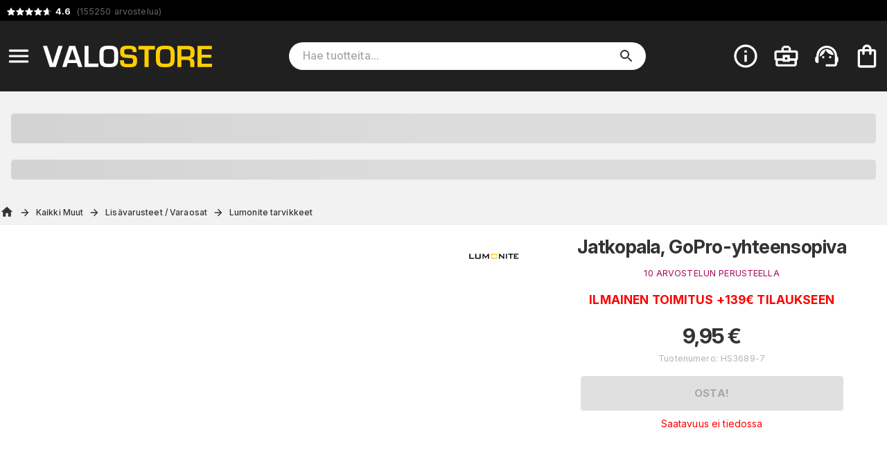

--- FILE ---
content_type: text/html; charset=utf-8
request_url: https://www.valostore.fi/fi/tuote/lumonite_bx_jatkopala_gopro_yhteensopiva
body_size: 27108
content:
<!DOCTYPE html><html lang="fi"><head><meta charSet="utf-8" data-next-head=""/><meta name="viewport" content="minimum-scale=1, initial-scale=1, width=device-width" data-next-head=""/><script async="" src="https://app.talkie.se/chat-widget/7FjY5vLFVpB7070819753713ixjbtycU.js"></script><meta name="author" content="Valostore.fi" data-next-head=""/><link rel="shortcut icon" type="image/x-icon" href="/valostore/favicon.ico" data-next-head=""/><link rel="icon" type="image/png" sizes="48x48" href="/valostore/favicon-48x48.png" data-next-head=""/><link rel="icon" type="image/svg+xml" href="/valostore/favicon.svg" data-next-head=""/><link rel="manifest" href="/valostore/manifest.webmanifest" data-next-head=""/><meta name="mobile-web-app-capable" content="yes" data-next-head=""/><meta name="theme-color" content="#fff" data-next-head=""/><meta name="application-name" content="valostore" data-next-head=""/><link rel="apple-touch-icon" href="/valostore/apple-touch-icon-180x180.png" data-next-head=""/><meta name="apple-mobile-web-app-capable" content="yes" data-next-head=""/><meta name="apple-mobile-web-app-status-bar-style" content="black-translucent" data-next-head=""/><meta name="apple-mobile-web-app-title" content="valostore" data-next-head=""/><link rel="mask-icon" href="/valostore/safari-pinned-tab.svg" color="#fff" data-next-head=""/><link rel="manifest" href="/valostore/manifest.json" data-next-head=""/><title data-next-head="">Jatkopala, GoPro-yhteensopiva</title><link rel="canonical" href="https://www.valostore.fi/fi/tuote/lumonite_bx_jatkopala_gopro_yhteensopiva" data-next-head=""/><meta property="og:title" content="Jatkopala, GoPro-yhteensopiva" data-next-head=""/><meta property="og:type" content="product" data-next-head=""/><meta property="og:url" content="https://www.valostore.fi/fi/tuote/lumonite_bx_jatkopala_gopro_yhteensopiva" data-next-head=""/><meta property="og:image" content="https://cdn.handshake.fi/i/products/BXmount_extension_GoProcompatible_65_mm/thumbs/gopro_extension_mounts_1_normal.jpg" data-next-head=""/><meta property="og:site_name" content="valostore.fi" data-next-head=""/><meta property="og:description" data-next-head=""/><meta name="description" data-next-head=""/><meta name="keywords" data-next-head=""/><meta name="theme-color" content="#AD8B00"/><meta name="color-scheme" content="light"/><meta name="emotion-insertion-point" content=""/><link rel="preload" href="/_next/static/css/0eb78a50976feecc.css" as="style"/><script type="application/ld+json" data-next-head="">{"@context":"https://schema.org/","@type":"Product","name":"Jatkopala, GoPro-yhteensopiva","image":"https://cdn.handshake.fi/i/products/BXmount_extension_GoProcompatible_65_mm/thumbs/gopro_extension_mounts_1_normal.jpg","description":null,"sku":"HS3689","offers":{"@type":"Offer","url":"https://www.valostore.fi?variant=HS3689-7","priceCurrency":"EUR","price":"9.95","priceValidUntil":"2026-01-29"},"brand":{"@type":"Brand","name":"LUMONITE®"},"aggregateRating":{"@type":"AggregateRating","ratingValue":4.8,"reviewCount":10}}</script><script type="application/ld+json" data-next-head="">{"@context":"https://schema.org","@type":"WebSite","url":"https://www.valostore.fi/fi/tuote/lumonite_bx_jatkopala_gopro_yhteensopiva","potentialAction":{"@type":"SearchAction","target":"https://www.valostore.fi/fi/c/search?query={search_term_string}","query-input":"required name=search_term_string"}}</script><link rel="stylesheet" href="https://fonts.googleapis.com/css2?family=Bebas+Neue&amp;family=Inter:ital,opsz,wght@0,14..32,100..900;1,14..32,100..900&amp;display=swap"/><style data-emotion="css-global 0"></style><style data-emotion="css-global 17u7ngl">html{-webkit-font-smoothing:antialiased;-moz-osx-font-smoothing:grayscale;box-sizing:border-box;-webkit-text-size-adjust:100%;}*,*::before,*::after{box-sizing:inherit;}strong,b{font-weight:700;}body{margin:0;color:#333333;font-family:"Inter",sans-serif;font-weight:400;font-size:1rem;line-height:1.5;letter-spacing:0.00938em;background-color:#fff;}@media print{body{background-color:#fff;}}body::backdrop{background-color:#fff;}body{font-size:0.875rem;}body.isSafari16{font-optical-sizing:auto;font-variation-settings:"opsz" 30;}body.isSafari16 p{font-variation-settings:"opsz" 30;}</style><style data-emotion="css-global 1prfaxn">@-webkit-keyframes mui-auto-fill{from{display:block;}}@keyframes mui-auto-fill{from{display:block;}}@-webkit-keyframes mui-auto-fill-cancel{from{display:block;}}@keyframes mui-auto-fill-cancel{from{display:block;}}</style><style data-emotion="css-global animation-61bdi0">@-webkit-keyframes animation-61bdi0{0%{-webkit-transform:rotate(0deg);-moz-transform:rotate(0deg);-ms-transform:rotate(0deg);transform:rotate(0deg);}100%{-webkit-transform:rotate(360deg);-moz-transform:rotate(360deg);-ms-transform:rotate(360deg);transform:rotate(360deg);}}@keyframes animation-61bdi0{0%{-webkit-transform:rotate(0deg);-moz-transform:rotate(0deg);-ms-transform:rotate(0deg);transform:rotate(0deg);}100%{-webkit-transform:rotate(360deg);-moz-transform:rotate(360deg);-ms-transform:rotate(360deg);transform:rotate(360deg);}}</style><style data-emotion="css-global animation-1o38n3e">@-webkit-keyframes animation-1o38n3e{0%{stroke-dasharray:1px,200px;stroke-dashoffset:0;}50%{stroke-dasharray:100px,200px;stroke-dashoffset:-15px;}100%{stroke-dasharray:1px,200px;stroke-dashoffset:-126px;}}@keyframes animation-1o38n3e{0%{stroke-dasharray:1px,200px;stroke-dashoffset:0;}50%{stroke-dasharray:100px,200px;stroke-dashoffset:-15px;}100%{stroke-dasharray:1px,200px;stroke-dashoffset:-126px;}}</style><style data-emotion="css-global animation-wiooy9">@-webkit-keyframes animation-wiooy9{0%{-webkit-transform:translateX(-100%);-moz-transform:translateX(-100%);-ms-transform:translateX(-100%);transform:translateX(-100%);}50%{-webkit-transform:translateX(100%);-moz-transform:translateX(100%);-ms-transform:translateX(100%);transform:translateX(100%);}100%{-webkit-transform:translateX(100%);-moz-transform:translateX(100%);-ms-transform:translateX(100%);transform:translateX(100%);}}@keyframes animation-wiooy9{0%{-webkit-transform:translateX(-100%);-moz-transform:translateX(-100%);-ms-transform:translateX(-100%);transform:translateX(-100%);}50%{-webkit-transform:translateX(100%);-moz-transform:translateX(100%);-ms-transform:translateX(100%);transform:translateX(100%);}100%{-webkit-transform:translateX(100%);-moz-transform:translateX(100%);-ms-transform:translateX(100%);transform:translateX(100%);}}</style><style data-emotion="css yezmbp 1l4pv1v m16zii u0tutv k008qs 18biwo 2vcjqy hmef1w 1mx3lcc x6re3j l25l26 8f381b zww233 ywdwwj o26r4v 15q00ge 70qvj9 e147jt 12a6dn3 q7mezt 2oqkh4 1euonby 1qkq5n gsi0x0 1ia5vuu 1swmo33 rivg5q mfslm7 1niwdty heijxk 1p9zd1 1wm86kl 100yl3l 1dm9skg wylpbp 1f8eafy my9yfq ikbbue c58b22 rv3qkb 4ejps8 13odlrs ux9pp5 2bnfjz 1e1fzl6 1at3e4y 1uz7ofn 1ldayd9 h2djag yyltcl qwro9o c01bzr 2hrijo 51eq8m wldrgx 1nd5pgh 1yhur2t 3jhycu rjx73d 83kr2h 1n8gg57 1lcgk2l 1bdpwhh 1tq7ufs 1ilz18j 1tokt6x 1upas8v otxzki hjasoc 1wn58un 3bmhgs 2m3y5o gmuwbf 1646fw3 1uapvsg 161ttuq dvxtzn 1nrqsqn r08cfp tokvmb kupo97 1v48ytf y65jfc af6pth 1gxpc44 xzycba 1qemygu 1kb5lj3 er07v3 1pmy4df 1uwqwg1 g86cpo uxs8j6 12z0wuy 1vg6q84 k6llgf kfsd6u iqiitk 1sshfx7 1yjvs5a 1gcxhd7 19ldw5v 6magsk 184kyed 1v5v8kh 71fd32 185nox0 2l82os bsaxil pedl3m j2as55 1x91ict 7k4f1u p55hpz 11ttaht 17nk9as 15iuvfh 1aisqbv hpgf8j 1dnzbhn bda69o 1lcu3wl p0wsb2 15v65ck 5v2ak0 81qg8w ex8vgk j7qwjs tkb6gx 1ggzyzw 1wdd2t3 17xxo7h l64f6c cveorv 1g78ho2">.css-yezmbp{background-color:#f2f2f2;}.css-1l4pv1v{background-color:#000;color:#fff;}@media print{.css-1l4pv1v{display:none;}}.css-m16zii{width:100%;margin-left:auto;box-sizing:border-box;margin-right:auto;display:-webkit-box;display:-webkit-flex;display:-ms-flexbox;display:flex;-webkit-box-pack:left;-ms-flex-pack:left;-webkit-justify-content:left;justify-content:left;}@media (min-width:1400px){.css-m16zii{max-width:1400px;}}.css-u0tutv{display:-webkit-box;display:-webkit-flex;display:-ms-flexbox;display:flex;padding:8px;margin-bottom:-4px;}.css-u0tutv a{-webkit-text-decoration:none;text-decoration:none;}.css-u0tutv .star-ratings{display:-webkit-inline-box!important;display:-webkit-inline-flex!important;display:-ms-inline-flexbox!important;display:inline-flex!important;}.css-k008qs{display:-webkit-box;display:-webkit-flex;display:-ms-flexbox;display:flex;}.css-18biwo{display:-webkit-inline-box;display:-webkit-inline-flex;display:-ms-inline-flexbox;display:inline-flex;-webkit-align-items:center;-webkit-box-align:center;-ms-flex-align:center;align-items:center;}.css-2vcjqy{position:relative;display:inline-block;width:16px;height:16px;margin-right:-3px;cursor:default;}.css-hmef1w{-webkit-user-select:none;-moz-user-select:none;-ms-user-select:none;user-select:none;width:1em;height:1em;display:inline-block;-webkit-flex-shrink:0;-ms-flex-negative:0;flex-shrink:0;-webkit-transition:fill 200ms cubic-bezier(0.4, 0, 0.2, 1) 0ms;transition:fill 200ms cubic-bezier(0.4, 0, 0.2, 1) 0ms;fill:currentColor;font-size:1.5rem;width:100%;height:100%;color:#ffffff4d;}.css-1mx3lcc{position:absolute;top:0;left:0;width:100%;height:100%;overflow:hidden;}.css-x6re3j{-webkit-user-select:none;-moz-user-select:none;-ms-user-select:none;user-select:none;width:1em;height:1em;display:inline-block;-webkit-flex-shrink:0;-ms-flex-negative:0;flex-shrink:0;-webkit-transition:fill 200ms cubic-bezier(0.4, 0, 0.2, 1) 0ms;transition:fill 200ms cubic-bezier(0.4, 0, 0.2, 1) 0ms;fill:currentColor;font-size:1.5rem;width:16px;height:16px;color:#fff;}.css-l25l26{position:relative;display:inline-block;width:16px;height:16px;margin-right:0px;cursor:default;}.css-8f381b{position:absolute;top:0;left:0;width:59.999999999999964%;height:100%;overflow:hidden;}.css-zww233{color:#666666;padding-left:4px;font-size:0.9em;}.css-ywdwwj{font-weight:700;color:#fff;}.css-o26r4v{background-color:#202020;color:#fff;top:0;z-index:1000;}@media screen{.css-o26r4v{position:-webkit-sticky;position:sticky;}}.css-15q00ge{width:100%;margin-left:auto;box-sizing:border-box;margin-right:auto;display:-webkit-box;display:-webkit-flex;display:-ms-flexbox;display:flex;-webkit-align-items:center;-webkit-box-align:center;-ms-flex-align:center;align-items:center;}@media (min-width:1400px){.css-15q00ge{max-width:1400px;}}@media (min-width:0px){.css-15q00ge{padding-top:6px;padding-bottom:6px;padding-left:0px;padding-right:0px;}}@media (min-width:800px){.css-15q00ge{padding-top:24px;padding-bottom:24px;padding-left:0px;padding-right:4px;}}.css-70qvj9{display:-webkit-box;display:-webkit-flex;display:-ms-flexbox;display:flex;-webkit-align-items:center;-webkit-box-align:center;-ms-flex-align:center;align-items:center;}@media (min-width:0px){.css-e147jt{padding-right:0px;}}@media (min-width:800px){.css-e147jt{padding-right:8px;}}@media print{.css-e147jt{display:none;}}.css-12a6dn3{display:-webkit-inline-box;display:-webkit-inline-flex;display:-ms-inline-flexbox;display:inline-flex;-webkit-align-items:center;-webkit-box-align:center;-ms-flex-align:center;align-items:center;-webkit-box-pack:center;-ms-flex-pack:center;-webkit-justify-content:center;justify-content:center;position:relative;box-sizing:border-box;-webkit-tap-highlight-color:transparent;background-color:transparent;outline:0;border:0;margin:0;border-radius:0;padding:0;cursor:pointer;-webkit-user-select:none;-moz-user-select:none;-ms-user-select:none;user-select:none;vertical-align:middle;-moz-appearance:none;-webkit-appearance:none;-webkit-text-decoration:none;text-decoration:none;color:inherit;text-align:center;-webkit-flex:0 0 auto;-ms-flex:0 0 auto;flex:0 0 auto;font-size:1.5rem;padding:8px;border-radius:50%;color:rgba(0, 0, 0, 0.54);-webkit-transition:background-color 150ms cubic-bezier(0.4, 0, 0.2, 1) 0ms;transition:background-color 150ms cubic-bezier(0.4, 0, 0.2, 1) 0ms;--IconButton-hoverBg:rgba(0, 0, 0, 0.04);}.css-12a6dn3::-moz-focus-inner{border-style:none;}.css-12a6dn3.Mui-disabled{pointer-events:none;cursor:default;}@media print{.css-12a6dn3{-webkit-print-color-adjust:exact;color-adjust:exact;}}.css-12a6dn3:hover{background-color:var(--IconButton-hoverBg);}@media (hover: none){.css-12a6dn3:hover{background-color:transparent;}}.css-12a6dn3.Mui-disabled{background-color:transparent;color:rgba(0, 0, 0, 0.26);}.css-12a6dn3.MuiIconButton-loading{color:transparent;}.css-12a6dn3 svg{color:#fff;}@media (min-width:0px){.css-12a6dn3 svg{font-size:1.4em;}}@media (min-width:800px){.css-12a6dn3 svg{font-size:1.6em;}}.css-q7mezt{-webkit-user-select:none;-moz-user-select:none;-ms-user-select:none;user-select:none;width:1em;height:1em;display:inline-block;-webkit-flex-shrink:0;-ms-flex-negative:0;flex-shrink:0;-webkit-transition:fill 200ms cubic-bezier(0.4, 0, 0.2, 1) 0ms;transition:fill 200ms cubic-bezier(0.4, 0, 0.2, 1) 0ms;fill:currentColor;font-size:1.5rem;}.css-2oqkh4{display:-webkit-box;display:-webkit-flex;display:-ms-flexbox;display:flex;}@media (min-width:0px){.css-2oqkh4{max-width:150px;padding:8px;}}@media (min-width:800px){.css-2oqkh4{max-width:100%;padding:0px;}}.css-2oqkh4 img{width:100%;}.css-1euonby{-webkit-flex:1;-ms-flex:1;flex:1;-webkit-box-pack:center;-ms-flex-pack:center;-webkit-justify-content:center;justify-content:center;}@media (min-width:0px){.css-1euonby{display:none;}}@media (min-width:800px){.css-1euonby{display:-webkit-box;display:-webkit-flex;display:-ms-flexbox;display:flex;}}.css-1qkq5n{max-width:70%;width:100%;}.css-gsi0x0{background-color:#fff;border-radius:20px;display:-webkit-box;display:-webkit-flex;display:-ms-flexbox;display:flex;-webkit-flex:1;-ms-flex:1;flex:1;width:100%;}.css-1ia5vuu{font-family:"Inter",sans-serif;font-weight:400;font-size:1rem;line-height:1.4375em;letter-spacing:0.00938em;color:#333333;box-sizing:border-box;position:relative;cursor:text;display:-webkit-inline-box;display:-webkit-inline-flex;display:-ms-inline-flexbox;display:inline-flex;-webkit-align-items:center;-webkit-box-align:center;-ms-flex-align:center;align-items:center;font-size:16px;width:90%;margin-left:20px;}.css-1ia5vuu.Mui-disabled{color:rgba(0, 0, 0, 0.38);cursor:default;}.css-1ia5vuu ::-webkit-search-decoration{-webkit-appearance:none;}.css-1ia5vuu ::-webkit-search-cancel-button{-webkit-appearance:none;}.css-1ia5vuu -webkit-search-results-button{-webkit-appearance:none;}.css-1ia5vuu ::-webkit-search-results-decoration{-webkit-appearance:none;}.css-1ia5vuu ::-webkit-input-placeholder{font-weight:500;}.css-1swmo33{font:inherit;letter-spacing:inherit;color:currentColor;padding:4px 0 5px;border:0;box-sizing:content-box;background:none;height:1.4375em;margin:0;-webkit-tap-highlight-color:transparent;display:block;min-width:0;width:100%;-webkit-animation-name:mui-auto-fill-cancel;animation-name:mui-auto-fill-cancel;-webkit-animation-duration:10ms;animation-duration:10ms;-moz-appearance:textfield;}.css-1swmo33::-webkit-input-placeholder{color:currentColor;opacity:0.42;-webkit-transition:opacity 200ms cubic-bezier(0.4, 0, 0.2, 1) 0ms;transition:opacity 200ms cubic-bezier(0.4, 0, 0.2, 1) 0ms;}.css-1swmo33::-moz-placeholder{color:currentColor;opacity:0.42;-webkit-transition:opacity 200ms cubic-bezier(0.4, 0, 0.2, 1) 0ms;transition:opacity 200ms cubic-bezier(0.4, 0, 0.2, 1) 0ms;}.css-1swmo33::-ms-input-placeholder{color:currentColor;opacity:0.42;-webkit-transition:opacity 200ms cubic-bezier(0.4, 0, 0.2, 1) 0ms;transition:opacity 200ms cubic-bezier(0.4, 0, 0.2, 1) 0ms;}.css-1swmo33:focus{outline:0;}.css-1swmo33:invalid{box-shadow:none;}.css-1swmo33::-webkit-search-decoration{-webkit-appearance:none;}label[data-shrink=false]+.MuiInputBase-formControl .css-1swmo33::-webkit-input-placeholder{opacity:0!important;}label[data-shrink=false]+.MuiInputBase-formControl .css-1swmo33::-moz-placeholder{opacity:0!important;}label[data-shrink=false]+.MuiInputBase-formControl .css-1swmo33::-ms-input-placeholder{opacity:0!important;}label[data-shrink=false]+.MuiInputBase-formControl .css-1swmo33:focus::-webkit-input-placeholder{opacity:0.42;}label[data-shrink=false]+.MuiInputBase-formControl .css-1swmo33:focus::-moz-placeholder{opacity:0.42;}label[data-shrink=false]+.MuiInputBase-formControl .css-1swmo33:focus::-ms-input-placeholder{opacity:0.42;}.css-1swmo33.Mui-disabled{opacity:1;-webkit-text-fill-color:rgba(0, 0, 0, 0.38);}.css-1swmo33:-webkit-autofill{-webkit-animation-duration:5000s;animation-duration:5000s;-webkit-animation-name:mui-auto-fill;animation-name:mui-auto-fill;}.css-rivg5q{display:-webkit-box;display:-webkit-flex;display:-ms-flexbox;display:flex;max-height:2em;-webkit-align-items:center;-webkit-box-align:center;-ms-flex-align:center;align-items:center;white-space:nowrap;color:rgba(0, 0, 0, 0.54);margin-left:8px;display:none;}.css-mfslm7{display:-webkit-inline-box;display:-webkit-inline-flex;display:-ms-inline-flexbox;display:inline-flex;-webkit-align-items:center;-webkit-box-align:center;-ms-flex-align:center;align-items:center;-webkit-box-pack:center;-ms-flex-pack:center;-webkit-justify-content:center;justify-content:center;position:relative;box-sizing:border-box;-webkit-tap-highlight-color:transparent;background-color:transparent;outline:0;border:0;margin:0;border-radius:0;padding:0;cursor:pointer;-webkit-user-select:none;-moz-user-select:none;-ms-user-select:none;user-select:none;vertical-align:middle;-moz-appearance:none;-webkit-appearance:none;-webkit-text-decoration:none;text-decoration:none;color:inherit;text-align:center;-webkit-flex:0 0 auto;-ms-flex:0 0 auto;flex:0 0 auto;font-size:1.5rem;padding:8px;border-radius:50%;color:rgba(0, 0, 0, 0.54);-webkit-transition:background-color 150ms cubic-bezier(0.4, 0, 0.2, 1) 0ms;transition:background-color 150ms cubic-bezier(0.4, 0, 0.2, 1) 0ms;--IconButton-hoverBg:rgba(0, 0, 0, 0.04);}.css-mfslm7::-moz-focus-inner{border-style:none;}.css-mfslm7.Mui-disabled{pointer-events:none;cursor:default;}@media print{.css-mfslm7{-webkit-print-color-adjust:exact;color-adjust:exact;}}.css-mfslm7:hover{background-color:var(--IconButton-hoverBg);}@media (hover: none){.css-mfslm7:hover{background-color:transparent;}}.css-mfslm7.Mui-disabled{background-color:transparent;color:rgba(0, 0, 0, 0.26);}.css-mfslm7.MuiIconButton-loading{color:transparent;}.css-1niwdty{display:-webkit-inline-box;display:-webkit-inline-flex;display:-ms-inline-flexbox;display:inline-flex;-webkit-align-items:center;-webkit-box-align:center;-ms-flex-align:center;align-items:center;-webkit-box-pack:center;-ms-flex-pack:center;-webkit-justify-content:center;justify-content:center;position:relative;box-sizing:border-box;-webkit-tap-highlight-color:transparent;background-color:transparent;outline:0;border:0;margin:0;border-radius:0;padding:0;cursor:pointer;-webkit-user-select:none;-moz-user-select:none;-ms-user-select:none;user-select:none;vertical-align:middle;-moz-appearance:none;-webkit-appearance:none;-webkit-text-decoration:none;text-decoration:none;color:inherit;text-align:center;-webkit-flex:0 0 auto;-ms-flex:0 0 auto;flex:0 0 auto;font-size:1.5rem;padding:8px;border-radius:50%;color:rgba(0, 0, 0, 0.54);-webkit-transition:background-color 150ms cubic-bezier(0.4, 0, 0.2, 1) 0ms;transition:background-color 150ms cubic-bezier(0.4, 0, 0.2, 1) 0ms;--IconButton-hoverBg:rgba(0, 0, 0, 0.04);margin-left:auto;margin-right:8px;color:#333;}.css-1niwdty::-moz-focus-inner{border-style:none;}.css-1niwdty.Mui-disabled{pointer-events:none;cursor:default;}@media print{.css-1niwdty{-webkit-print-color-adjust:exact;color-adjust:exact;}}.css-1niwdty:hover{background-color:var(--IconButton-hoverBg);}@media (hover: none){.css-1niwdty:hover{background-color:transparent;}}.css-1niwdty.Mui-disabled{background-color:transparent;color:rgba(0, 0, 0, 0.26);}.css-1niwdty.MuiIconButton-loading{color:transparent;}.css-heijxk{display:-webkit-box;display:-webkit-flex;display:-ms-flexbox;display:flex;-webkit-align-items:center;-webkit-box-align:center;-ms-flex-align:center;align-items:center;margin-left:auto;}.css-heijxk button{margin-left:8px;}.css-1p9zd1{display:-webkit-inline-box;display:-webkit-inline-flex;display:-ms-inline-flexbox;display:inline-flex;-webkit-align-items:center;-webkit-box-align:center;-ms-flex-align:center;align-items:center;-webkit-box-pack:center;-ms-flex-pack:center;-webkit-justify-content:center;justify-content:center;position:relative;box-sizing:border-box;-webkit-tap-highlight-color:transparent;background-color:transparent;outline:0;border:0;margin:0;border-radius:0;padding:0;cursor:pointer;-webkit-user-select:none;-moz-user-select:none;-ms-user-select:none;user-select:none;vertical-align:middle;-moz-appearance:none;-webkit-appearance:none;-webkit-text-decoration:none;text-decoration:none;color:inherit;text-align:center;-webkit-flex:0 0 auto;-ms-flex:0 0 auto;flex:0 0 auto;font-size:1.5rem;padding:8px;border-radius:50%;color:rgba(0, 0, 0, 0.54);-webkit-transition:background-color 150ms cubic-bezier(0.4, 0, 0.2, 1) 0ms;transition:background-color 150ms cubic-bezier(0.4, 0, 0.2, 1) 0ms;--IconButton-hoverBg:rgba(0, 0, 0, 0.04);padding:5px;font-size:1.125rem;color:#fff;}.css-1p9zd1::-moz-focus-inner{border-style:none;}.css-1p9zd1.Mui-disabled{pointer-events:none;cursor:default;}@media print{.css-1p9zd1{-webkit-print-color-adjust:exact;color-adjust:exact;}}.css-1p9zd1:hover{background-color:var(--IconButton-hoverBg);}@media (hover: none){.css-1p9zd1:hover{background-color:transparent;}}.css-1p9zd1.Mui-disabled{background-color:transparent;color:rgba(0, 0, 0, 0.26);}.css-1p9zd1.MuiIconButton-loading{color:transparent;}@media (min-width:0px){.css-1p9zd1{display:-webkit-box;display:-webkit-flex;display:-ms-flexbox;display:flex;}}@media (min-width:800px){.css-1p9zd1{display:none;}}@media print{.css-1p9zd1{display:none;}}.css-1wm86kl{-webkit-user-select:none;-moz-user-select:none;-ms-user-select:none;user-select:none;width:1em;height:1em;display:inline-block;-webkit-flex-shrink:0;-ms-flex-negative:0;flex-shrink:0;-webkit-transition:fill 200ms cubic-bezier(0.4, 0, 0.2, 1) 0ms;transition:fill 200ms cubic-bezier(0.4, 0, 0.2, 1) 0ms;fill:currentColor;font-size:1.5rem;font-size:1.75em;}.css-100yl3l{display:-webkit-box;display:-webkit-flex;display:-ms-flexbox;display:flex;}@media print{.css-100yl3l{display:none;}}.css-1dm9skg{display:-webkit-inline-box;display:-webkit-inline-flex;display:-ms-inline-flexbox;display:inline-flex;-webkit-align-items:center;-webkit-box-align:center;-ms-flex-align:center;align-items:center;-webkit-box-pack:center;-ms-flex-pack:center;-webkit-justify-content:center;justify-content:center;position:relative;box-sizing:border-box;-webkit-tap-highlight-color:transparent;background-color:transparent;outline:0;border:0;margin:0;border-radius:0;padding:0;cursor:pointer;-webkit-user-select:none;-moz-user-select:none;-ms-user-select:none;user-select:none;vertical-align:middle;-moz-appearance:none;-webkit-appearance:none;-webkit-text-decoration:none;text-decoration:none;color:inherit;text-align:center;-webkit-flex:0 0 auto;-ms-flex:0 0 auto;flex:0 0 auto;font-size:1.5rem;padding:8px;border-radius:50%;color:rgba(0, 0, 0, 0.54);-webkit-transition:background-color 150ms cubic-bezier(0.4, 0, 0.2, 1) 0ms;transition:background-color 150ms cubic-bezier(0.4, 0, 0.2, 1) 0ms;--IconButton-hoverBg:rgba(0, 0, 0, 0.04);padding:5px;font-size:1.125rem;color:#fff;}.css-1dm9skg::-moz-focus-inner{border-style:none;}.css-1dm9skg.Mui-disabled{pointer-events:none;cursor:default;}@media print{.css-1dm9skg{-webkit-print-color-adjust:exact;color-adjust:exact;}}.css-1dm9skg:hover{background-color:var(--IconButton-hoverBg);}@media (hover: none){.css-1dm9skg:hover{background-color:transparent;}}.css-1dm9skg.Mui-disabled{background-color:transparent;color:rgba(0, 0, 0, 0.26);}.css-1dm9skg.MuiIconButton-loading{color:transparent;}.css-wylpbp{-webkit-user-select:none;-moz-user-select:none;-ms-user-select:none;user-select:none;width:1em;height:1em;display:inline-block;-webkit-flex-shrink:0;-ms-flex-negative:0;flex-shrink:0;-webkit-transition:fill 200ms cubic-bezier(0.4, 0, 0.2, 1) 0ms;transition:fill 200ms cubic-bezier(0.4, 0, 0.2, 1) 0ms;fill:currentColor;font-size:1.5rem;}@media (min-width:0px){.css-wylpbp{font-size:1.75em;}}@media (min-width:800px){.css-wylpbp{font-size:2.25em;}}@media (min-width:0px){.css-1f8eafy{display:none;}}@media (min-width:1024px){.css-1f8eafy{display:block;}}@media print{.css-1f8eafy{display:none;}}@media print{.css-my9yfq{display:none;}}.css-ikbbue{display:-webkit-inline-box;display:-webkit-inline-flex;display:-ms-inline-flexbox;display:inline-flex;-webkit-align-items:center;-webkit-box-align:center;-ms-flex-align:center;align-items:center;-webkit-box-pack:center;-ms-flex-pack:center;-webkit-justify-content:center;justify-content:center;position:relative;box-sizing:border-box;-webkit-tap-highlight-color:transparent;background-color:transparent;outline:0;border:0;margin:0;border-radius:0;padding:0;cursor:pointer;-webkit-user-select:none;-moz-user-select:none;-ms-user-select:none;user-select:none;vertical-align:middle;-moz-appearance:none;-webkit-appearance:none;-webkit-text-decoration:none;text-decoration:none;color:inherit;text-align:center;-webkit-flex:0 0 auto;-ms-flex:0 0 auto;flex:0 0 auto;font-size:1.5rem;padding:8px;border-radius:50%;color:rgba(0, 0, 0, 0.54);-webkit-transition:background-color 150ms cubic-bezier(0.4, 0, 0.2, 1) 0ms;transition:background-color 150ms cubic-bezier(0.4, 0, 0.2, 1) 0ms;--IconButton-hoverBg:rgba(0, 0, 0, 0.04);padding:5px;font-size:1.125rem;position:relative;}.css-ikbbue::-moz-focus-inner{border-style:none;}.css-ikbbue.Mui-disabled{pointer-events:none;cursor:default;}@media print{.css-ikbbue{-webkit-print-color-adjust:exact;color-adjust:exact;}}.css-ikbbue:hover{background-color:var(--IconButton-hoverBg);}@media (hover: none){.css-ikbbue:hover{background-color:transparent;}}.css-ikbbue.Mui-disabled{background-color:transparent;color:rgba(0, 0, 0, 0.26);}.css-ikbbue.MuiIconButton-loading{color:transparent;}.css-ikbbue:hover{background:none;}.css-c58b22{display:none;position:absolute;right:8px;}.css-rv3qkb{display:inline-block;-webkit-animation:animation-61bdi0 1.4s linear infinite;animation:animation-61bdi0 1.4s linear infinite;color:#AD8B00;}.css-4ejps8{display:block;}.css-13odlrs{stroke:currentColor;stroke-dasharray:80px,200px;stroke-dashoffset:0;-webkit-animation:animation-1o38n3e 1.4s ease-in-out infinite;animation:animation-1o38n3e 1.4s ease-in-out infinite;}.css-ux9pp5{-webkit-user-select:none;-moz-user-select:none;-ms-user-select:none;user-select:none;width:1em;height:1em;display:inline-block;-webkit-flex-shrink:0;-ms-flex-negative:0;flex-shrink:0;-webkit-transition:fill 200ms cubic-bezier(0.4, 0, 0.2, 1) 0ms;transition:fill 200ms cubic-bezier(0.4, 0, 0.2, 1) 0ms;fill:currentColor;font-size:1.5rem;color:#fff;opacity:1;}@media (min-width:0px){.css-ux9pp5{font-size:2rem;}}@media (min-width:800px){.css-ux9pp5{font-size:2.5rem;}}.css-2bnfjz{width:100%;margin-left:auto;box-sizing:border-box;margin-right:auto;padding-left:16px;padding-right:16px;}@media (min-width:600px){.css-2bnfjz{padding-left:24px;padding-right:24px;}}@media (min-width:1400px){.css-2bnfjz{max-width:1400px;}}@media (min-width:0px){.css-2bnfjz{padding:0px;}}.css-1e1fzl6{padding:16px;text-align:center;-webkit-flex-direction:column;-ms-flex-direction:column;flex-direction:column;margin:0px;}@media (min-width:0px){.css-1e1fzl6{font-size:1rem;}}@media (min-width:768px){.css-1e1fzl6{font-size:2rem;}}.css-1at3e4y{display:block;background-color:rgba(51, 51, 51, 0.11);height:1.2em;margin-top:0;margin-bottom:0;height:auto;transform-origin:0 55%;-webkit-transform:scale(1, 0.60);-moz-transform:scale(1, 0.60);-ms-transform:scale(1, 0.60);transform:scale(1, 0.60);border-radius:4px/6.7px;position:relative;overflow:hidden;-webkit-mask-image:-webkit-radial-gradient(white, black);font-size:1.5em;}.css-1at3e4y:empty:before{content:"\00a0";}.css-1at3e4y::after{background:linear-gradient(
                90deg,
                transparent,
                rgba(0, 0, 0, 0.04),
                transparent
              );content:"";position:absolute;-webkit-transform:translateX(-100%);-moz-transform:translateX(-100%);-ms-transform:translateX(-100%);transform:translateX(-100%);bottom:0;left:0;right:0;top:0;}.css-1at3e4y::after{-webkit-animation:animation-wiooy9 2s linear 0.5s infinite;animation:animation-wiooy9 2s linear 0.5s infinite;}.css-1uz7ofn{display:block;background-color:rgba(51, 51, 51, 0.11);height:1.2em;margin-top:0;margin-bottom:0;height:auto;transform-origin:0 55%;-webkit-transform:scale(1, 0.60);-moz-transform:scale(1, 0.60);-ms-transform:scale(1, 0.60);transform:scale(1, 0.60);border-radius:4px/6.7px;position:relative;overflow:hidden;-webkit-mask-image:-webkit-radial-gradient(white, black);font-size:1em;}.css-1uz7ofn:empty:before{content:"\00a0";}.css-1uz7ofn::after{background:linear-gradient(
                90deg,
                transparent,
                rgba(0, 0, 0, 0.04),
                transparent
              );content:"";position:absolute;-webkit-transform:translateX(-100%);-moz-transform:translateX(-100%);-ms-transform:translateX(-100%);transform:translateX(-100%);bottom:0;left:0;right:0;top:0;}.css-1uz7ofn::after{-webkit-animation:animation-wiooy9 2s linear 0.5s infinite;animation:animation-wiooy9 2s linear 0.5s infinite;}.css-1ldayd9{width:100%;margin-left:auto;box-sizing:border-box;margin-right:auto;padding-left:16px;padding-right:16px;background-color:#f2f2f2;-webkit-flex:1 0 auto;-ms-flex:1 0 auto;flex:1 0 auto;}@media (min-width:600px){.css-1ldayd9{padding-left:24px;padding-right:24px;}}@media (min-width:1400px){.css-1ldayd9{max-width:1400px;}}@media (min-width:0px){.css-1ldayd9{padding:0px;}}@media (min-width:768px){.css-h2djag{display:-webkit-box;display:-webkit-flex;display:-ms-flexbox;display:flex;}}.css-yyltcl{-webkit-flex:auto;-ms-flex:auto;flex:auto;overflow:hidden;}.css-qwro9o{display:-webkit-box;display:-webkit-flex;display:-ms-flexbox;display:flex;-webkit-box-pack:justify;-webkit-justify-content:space-between;justify-content:space-between;}@media (min-width:0px){.css-qwro9o{margin-left:8px;margin-right:8px;}}@media (min-width:768px){.css-qwro9o{margin-left:16px;margin-right:16px;}}@media (min-width:1280px){.css-qwro9o{margin-left:0px;margin-right:0px;}}.css-c01bzr{overflow:auto;width:100%;}.css-2hrijo{margin:0;font-family:"Inter",sans-serif;font-weight:400;font-size:1rem;line-height:1.5;letter-spacing:0.00938em;color:#666666;padding-top:8px;padding-bottom:4px;overflow-y:hidden;white-space:nowrap;font-size:0.75rem;display:-webkit-box;display:-webkit-flex;display:-ms-flexbox;display:flex;-webkit-box-pack:start;-ms-flex-pack:start;-webkit-justify-content:flex-start;justify-content:flex-start;-webkit-align-items:center;-webkit-box-align:center;-ms-flex-align:center;align-items:center;background-color:#f2f2f2;}@media (min-width:0px){.css-2hrijo{padding-left:8px;}}@media (min-width:1280px){.css-2hrijo{padding-left:0px;}}.css-2hrijo ol{-webkit-box-flex-wrap:nowrap;-webkit-flex-wrap:nowrap;-ms-flex-wrap:nowrap;flex-wrap:nowrap;}.css-2hrijo a{color:#333;-webkit-text-decoration:none;text-decoration:none;font-weight:500;cursor:pointer;}.css-2hrijo a:hover{-webkit-text-decoration:underline;text-decoration:underline;}.css-2hrijo svg{color:#333;cursor:pointer;}.css-51eq8m{display:-webkit-box;display:-webkit-flex;display:-ms-flexbox;display:flex;-webkit-box-flex-wrap:wrap;-webkit-flex-wrap:wrap;-ms-flex-wrap:wrap;flex-wrap:wrap;-webkit-align-items:center;-webkit-box-align:center;-ms-flex-align:center;align-items:center;padding:0;margin:0;list-style:none;}.css-wldrgx{-webkit-user-select:none;-moz-user-select:none;-ms-user-select:none;user-select:none;width:1em;height:1em;display:inline-block;-webkit-flex-shrink:0;-ms-flex-negative:0;flex-shrink:0;-webkit-transition:fill 200ms cubic-bezier(0.4, 0, 0.2, 1) 0ms;transition:fill 200ms cubic-bezier(0.4, 0, 0.2, 1) 0ms;fill:currentColor;font-size:1.5rem;margin-top:4px;font-size:1.25rem;}.css-1nd5pgh{display:-webkit-box;display:-webkit-flex;display:-ms-flexbox;display:flex;-webkit-user-select:none;-moz-user-select:none;-ms-user-select:none;user-select:none;margin-left:8px;margin-right:8px;}.css-1yhur2t{-webkit-user-select:none;-moz-user-select:none;-ms-user-select:none;user-select:none;width:1em;height:1em;display:inline-block;-webkit-flex-shrink:0;-ms-flex-negative:0;flex-shrink:0;-webkit-transition:fill 200ms cubic-bezier(0.4, 0, 0.2, 1) 0ms;transition:fill 200ms cubic-bezier(0.4, 0, 0.2, 1) 0ms;fill:currentColor;font-size:1.5rem;font-size:1rem;}.css-3jhycu{margin:0;font:inherit;line-height:inherit;letter-spacing:inherit;color:#AD8B00;-webkit-text-decoration:underline;text-decoration:underline;text-decoration-color:var(--Link-underlineColor);--Link-underlineColor:rgba(173, 139, 0, 0.4);-webkit-text-decoration:underline;text-decoration:underline;text-decoration-color:inherit;}.css-3jhycu:hover{text-decoration-color:inherit;}.css-rjx73d{display:-webkit-box;display:-webkit-flex;display:-ms-flexbox;display:flex;padding-top:0px;background-color:#fff;}@media (min-width:0px){.css-rjx73d{-webkit-flex-direction:column;-ms-flex-direction:column;flex-direction:column;}}@media (min-width:768px){.css-rjx73d{-webkit-flex-direction:row;-ms-flex-direction:row;flex-direction:row;}}.css-83kr2h{position:relative;overflow:hidden;}@media (min-width:0px){.css-83kr2h{margin-bottom:8px;margin-right:0px;width:100%;padding:0px;}}@media (min-width:600px){.css-83kr2h{margin-bottom:0px;margin-right:16px;}}@media (min-width:768px){.css-83kr2h{width:50%;}}@media (min-width:1024px){.css-83kr2h{width:60%;}}.css-1n8gg57{width:80px;height:80px;position:absolute;top:5px;right:5px;z-index:10;}@media (min-width:0px){.css-1n8gg57{display:none;}}@media (min-width:600px){.css-1n8gg57{display:block;}}.css-1n8gg57 img{width:100%;}.css-1lcgk2l{width:75%;margin:0 auto;}@media (min-width:0px){.css-1lcgk2l{display:none;}}@media (min-width:600px){.css-1lcgk2l{display:block;}}.css-1bdpwhh{overflow:hidden;position:relative;height:0%;padding-bottom:100%;cursor:pointer;}.css-1bdpwhh img{cursor:pointer;}.css-1tq7ufs{display:-webkit-box;display:-webkit-flex;display:-ms-flexbox;display:flex;overflow-x:auto;}@media (min-width:0px){.css-1tq7ufs{-webkit-box-pack:start;-ms-flex-pack:start;-webkit-justify-content:flex-start;justify-content:flex-start;}}@media (min-width:600px){.css-1tq7ufs{-webkit-box-pack:center;-ms-flex-pack:center;-webkit-justify-content:center;justify-content:center;}}.css-1ilz18j{display:-webkit-box;display:-webkit-flex;display:-ms-flexbox;display:flex;margin:4px;padding:2px;border:solid 1px #aaa7a7;border-color:#aaa7a7;border-width:1px;}@media (min-width:0px){.css-1ilz18j img{width:100px;}}@media (min-width:600px){.css-1ilz18j img{width:80px;}}.css-1tokt6x{padding:16px;display:-webkit-box;display:-webkit-flex;display:-ms-flexbox;display:flex;-webkit-flex-direction:column;-ms-flex-direction:column;flex-direction:column;}@media (min-width:0px){.css-1tokt6x{width:100%;}}@media (min-width:768px){.css-1tokt6x{width:50%;}}@media (min-width:1024px){.css-1tokt6x{width:40%;}}.css-1upas8v{text-align:center;text-transform:uppercase;color:#b6b4b4;size:0.8rem;}@media (min-width:0px){.css-1upas8v{display:block;}}@media (min-width:600px){.css-1upas8v{display:none;}}.css-1upas8v>a{color:inherit;}.css-otxzki{margin:0;font-family:"Inter",sans-serif;font-weight:300;font-size:6rem;line-height:1.167;letter-spacing:-0.01562em;text-align:center;margin:0px;margin-bottom:8px;font-weight:700;font-size:1.7rem;}.css-hjasoc{margin-top:0px;text-align:center;}.css-1wn58un{text-align:center;margin-bottom:16px;}.css-3bmhgs{font-size:0.9em;margin-top:-8px;}.css-3bmhgs >a{color:#a70b5a;-webkit-text-decoration:none;text-decoration:none;}.css-2m3y5o{margin-bottom:16px;text-align:center;font-size:1.25em;font-weight:700;}.css-2m3y5o span{padding-top:4px;padding-bottom:4px;padding-left:8px;padding-right:8px;color:#ff0000;}.css-gmuwbf{display:-webkit-box;display:-webkit-flex;display:-ms-flexbox;display:flex;-webkit-align-items:center;-webkit-box-align:center;-ms-flex-align:center;align-items:center;-webkit-box-pack:center;-ms-flex-pack:center;-webkit-justify-content:center;justify-content:center;}.css-1646fw3{font-size:2.2em;font-weight:700;letter-spacing:-1px;}.css-1uapvsg{color:#b6b4b4;font-size:0.8rem;text-align:center;}.css-161ttuq{text-align:center;width:100%;padding-top:16px;}.css-dvxtzn{display:-webkit-box;display:-webkit-flex;display:-ms-flexbox;display:flex;-webkit-flex-direction:column;-ms-flex-direction:column;flex-direction:column;-webkit-align-items:center;-webkit-box-align:center;-ms-flex-align:center;align-items:center;}.css-1nrqsqn{display:-webkit-inline-box;display:-webkit-inline-flex;display:-ms-inline-flexbox;display:inline-flex;-webkit-align-items:center;-webkit-box-align:center;-ms-flex-align:center;align-items:center;-webkit-box-pack:center;-ms-flex-pack:center;-webkit-justify-content:center;justify-content:center;position:relative;box-sizing:border-box;-webkit-tap-highlight-color:transparent;background-color:transparent;outline:0;border:0;margin:0;border-radius:0;padding:0;cursor:pointer;-webkit-user-select:none;-moz-user-select:none;-ms-user-select:none;user-select:none;vertical-align:middle;-moz-appearance:none;-webkit-appearance:none;-webkit-text-decoration:none;text-decoration:none;color:inherit;font-family:"Inter",sans-serif;font-weight:500;font-size:0.875rem;line-height:1.75;letter-spacing:0.02857em;text-transform:uppercase;min-width:64px;padding:6px 16px;border:0;border-radius:4px;-webkit-transition:background-color 250ms cubic-bezier(0.4, 0, 0.2, 1) 0ms,box-shadow 250ms cubic-bezier(0.4, 0, 0.2, 1) 0ms,border-color 250ms cubic-bezier(0.4, 0, 0.2, 1) 0ms,color 250ms cubic-bezier(0.4, 0, 0.2, 1) 0ms;transition:background-color 250ms cubic-bezier(0.4, 0, 0.2, 1) 0ms,box-shadow 250ms cubic-bezier(0.4, 0, 0.2, 1) 0ms,border-color 250ms cubic-bezier(0.4, 0, 0.2, 1) 0ms,color 250ms cubic-bezier(0.4, 0, 0.2, 1) 0ms;color:var(--variant-containedColor);background-color:var(--variant-containedBg);box-shadow:0px 3px 1px -2px rgba(0,0,0,0.2),0px 2px 2px 0px rgba(0,0,0,0.14),0px 1px 5px 0px rgba(0,0,0,0.12);--variant-textColor:#AD8B00;--variant-outlinedColor:#AD8B00;--variant-outlinedBorder:rgba(173, 139, 0, 0.5);--variant-containedColor:#fff;--variant-containedBg:#AD8B00;padding:8px 22px;font-size:0.9375rem;-webkit-transition:background-color 250ms cubic-bezier(0.4, 0, 0.2, 1) 0ms,box-shadow 250ms cubic-bezier(0.4, 0, 0.2, 1) 0ms,border-color 250ms cubic-bezier(0.4, 0, 0.2, 1) 0ms;transition:background-color 250ms cubic-bezier(0.4, 0, 0.2, 1) 0ms,box-shadow 250ms cubic-bezier(0.4, 0, 0.2, 1) 0ms,border-color 250ms cubic-bezier(0.4, 0, 0.2, 1) 0ms;font-weight:700;min-width:80%;text-align:center;padding-top:12px;padding-bottom:12px;}.css-1nrqsqn::-moz-focus-inner{border-style:none;}.css-1nrqsqn.Mui-disabled{pointer-events:none;cursor:default;}@media print{.css-1nrqsqn{-webkit-print-color-adjust:exact;color-adjust:exact;}}.css-1nrqsqn:hover{-webkit-text-decoration:none;text-decoration:none;}.css-1nrqsqn.Mui-disabled{color:rgba(0, 0, 0, 0.26);}.css-1nrqsqn:hover{box-shadow:0px 2px 4px -1px rgba(0,0,0,0.2),0px 4px 5px 0px rgba(0,0,0,0.14),0px 1px 10px 0px rgba(0,0,0,0.12);}@media (hover: none){.css-1nrqsqn:hover{box-shadow:0px 3px 1px -2px rgba(0,0,0,0.2),0px 2px 2px 0px rgba(0,0,0,0.14),0px 1px 5px 0px rgba(0,0,0,0.12);}}.css-1nrqsqn:active{box-shadow:0px 5px 5px -3px rgba(0,0,0,0.2),0px 8px 10px 1px rgba(0,0,0,0.14),0px 3px 14px 2px rgba(0,0,0,0.12);}.css-1nrqsqn.Mui-focusVisible{box-shadow:0px 3px 5px -1px rgba(0,0,0,0.2),0px 6px 10px 0px rgba(0,0,0,0.14),0px 1px 18px 0px rgba(0,0,0,0.12);}.css-1nrqsqn.Mui-disabled{color:rgba(0, 0, 0, 0.26);box-shadow:none;background-color:rgba(0, 0, 0, 0.12);}@media (hover: hover){.css-1nrqsqn:hover{--variant-containedBg:#ad8b00;--variant-textBg:rgba(173, 139, 0, 0.04);--variant-outlinedBorder:#AD8B00;--variant-outlinedBg:rgba(173, 139, 0, 0.04);}}.css-1nrqsqn.MuiButton-loading{color:transparent;}.css-1nrqsqn:hover{background-color:#ffce00;}.css-r08cfp{text-align:center;margin-top:8px;margin-bottom:8px;}.css-tokvmb{color:red;}.css-kupo97{background-color:#fff;margin-bottom:16px;}@media (min-width:0px){.css-kupo97{margin-left:8px;margin-right:8px;}}@media (min-width:768px){.css-kupo97{margin-left:16px;margin-right:16px;}}@media (min-width:1280px){.css-kupo97{margin-left:0px;margin-right:0px;}}.css-1v48ytf{padding-top:16px;padding-bottom:16px;margin-bottom:16px;background-color:#f2f2f2;}@media (min-width:0px){.css-1v48ytf{padding-left:8px;padding-right:8px;}}@media (min-width:768px){.css-1v48ytf{padding-left:16px;padding-right:16px;}}@media (min-width:1280px){.css-1v48ytf{padding-left:0px;padding-right:0px;}}.css-y65jfc{display:-webkit-box;display:-webkit-flex;display:-ms-flexbox;display:flex;margin-bottom:0px;-webkit-align-items:center;-webkit-box-align:center;-ms-flex-align:center;align-items:center;}.css-af6pth{margin:0;font-family:"Inter",sans-serif;font-weight:500;font-size:1.25rem;line-height:1.6;letter-spacing:0.0075em;}.css-1gxpc44{display:-webkit-box;display:-webkit-flex;display:-ms-flexbox;display:flex;margin-bottom:0px;}@media (min-width:0px){.css-1gxpc44{-webkit-align-items:flex-start;-webkit-box-align:flex-start;-ms-flex-align:flex-start;align-items:flex-start;-webkit-flex-direction:column;-ms-flex-direction:column;flex-direction:column;}}@media (min-width:600px){.css-1gxpc44{-webkit-align-items:center;-webkit-box-align:center;-ms-flex-align:center;align-items:center;-webkit-flex-direction:row;-ms-flex-direction:row;flex-direction:row;}}.css-xzycba{display:-webkit-box;display:-webkit-flex;display:-ms-flexbox;display:flex;-webkit-flex-direction:column;-ms-flex-direction:column;flex-direction:column;-webkit-align-items:center;-webkit-box-align:center;-ms-flex-align:center;align-items:center;background:#e9e7e7;border-radius:4px;padding:4px;}.css-1qemygu{display:-webkit-box;display:-webkit-flex;display:-ms-flexbox;display:flex;-webkit-flex-direction:column;-ms-flex-direction:column;flex-direction:column;margin-left:8px;}.css-1kb5lj3{margin:0;font-family:"Inter",sans-serif;font-weight:500;font-size:1.25rem;line-height:1.6;letter-spacing:0.0075em;margin-left:0px;margin-right:8px;font-size:1.75em;}.css-er07v3{font-size:0.9em;margin-top:-4px;}.css-1pmy4df{display:-webkit-box;display:-webkit-flex;display:-ms-flexbox;display:flex;overflow-x:auto;position:relative;padding:0px;margin:0px;margin-left:-6px;}.css-1uwqwg1{background:#fff;padding:8px;margin:8px;border-radius:4px;width:300px;box-shadow:3px 5px 10px -4px rgba(0,0,0,0.1);display:-webkit-box;display:-webkit-flex;display:-ms-flexbox;display:flex;-webkit-flex-direction:column;-ms-flex-direction:column;flex-direction:column;overflow:hidden;}.css-g86cpo{margin-top:8px;margin-bottom:8px;line-height:1.3;}.css-uxs8j6{margin-top:auto;display:-webkit-box;display:-webkit-flex;display:-ms-flexbox;display:flex;-webkit-flex-direction:row;-ms-flex-direction:row;flex-direction:row;}.css-12z0wuy{margin-right:8px;}.css-1vg6q84{font-weight:700;}.css-k6llgf{margin-left:auto;}.css-k6llgf >a{color:#000;}.css-kfsd6u{margin-top:8px;margin-bottom:8px;margin-left:16px;}.css-iqiitk{--Grid-columns:12;--Grid-columnSpacing:0px;--Grid-rowSpacing:0px;-webkit-flex-direction:row;-ms-flex-direction:row;flex-direction:row;min-width:0;box-sizing:border-box;display:-webkit-box;display:-webkit-flex;display:-ms-flexbox;display:flex;-webkit-box-flex-wrap:wrap;-webkit-flex-wrap:wrap;-ms-flex-wrap:wrap;flex-wrap:wrap;gap:var(--Grid-rowSpacing) var(--Grid-columnSpacing);width:100%;grid-template-columns:100%;}.css-iqiitk >*{--Grid-parent-columns:12;}.css-iqiitk >*{--Grid-parent-columnSpacing:0px;}.css-iqiitk >*{--Grid-parent-rowSpacing:0px;}@media (min-width:0px){.css-iqiitk{display:grid;}}@media (min-width:600px){.css-iqiitk{display:-webkit-box;display:-webkit-flex;display:-ms-flexbox;display:flex;}}.css-1sshfx7{-webkit-box-flex:0;-webkit-flex-grow:0;-ms-flex-positive:0;flex-grow:0;-webkit-flex-basis:auto;-ms-flex-preferred-size:auto;flex-basis:auto;width:calc(100% * 12 / var(--Grid-parent-columns) - (var(--Grid-parent-columns) - 12) * (var(--Grid-parent-columnSpacing) / var(--Grid-parent-columns)));min-width:0;box-sizing:border-box;}@media (min-width:600px){.css-1sshfx7{-webkit-box-flex:0;-webkit-flex-grow:0;-ms-flex-positive:0;flex-grow:0;-webkit-flex-basis:auto;-ms-flex-preferred-size:auto;flex-basis:auto;width:calc(100% * 5 / var(--Grid-parent-columns) - (var(--Grid-parent-columns) - 5) * (var(--Grid-parent-columnSpacing) / var(--Grid-parent-columns)));}}@media (min-width:0px){.css-1sshfx7{padding:0px;-webkit-order:2;-ms-flex-order:2;order:2;}}@media (min-width:600px){.css-1sshfx7{padding:12px;-webkit-order:1;-ms-flex-order:1;order:1;}}.css-1sshfx7>img{max-width:100%;}.css-1sshfx7>object{max-width:100%;}.css-1yjvs5a{margin-bottom:32px;}.css-1gcxhd7{margin:0;font-family:"Inter",sans-serif;font-weight:400;font-size:1.5rem;line-height:1.334;letter-spacing:0em;display:-webkit-box;display:-webkit-flex;display:-ms-flexbox;display:flex;}.css-19ldw5v{margin-top:8px;margin-bottom:16px;}.css-6magsk{display:-webkit-inline-box;display:-webkit-inline-flex;display:-ms-inline-flexbox;display:inline-flex;-webkit-align-items:center;-webkit-box-align:center;-ms-flex-align:center;align-items:center;-webkit-box-pack:center;-ms-flex-pack:center;-webkit-justify-content:center;justify-content:center;position:relative;box-sizing:border-box;-webkit-tap-highlight-color:transparent;background-color:transparent;outline:0;border:0;margin:0;border-radius:0;padding:0;cursor:pointer;-webkit-user-select:none;-moz-user-select:none;-ms-user-select:none;user-select:none;vertical-align:middle;-moz-appearance:none;-webkit-appearance:none;-webkit-text-decoration:none;text-decoration:none;color:inherit;font-family:"Inter",sans-serif;font-weight:500;font-size:0.875rem;line-height:1.75;letter-spacing:0.02857em;text-transform:uppercase;min-width:64px;padding:6px 16px;border:0;border-radius:4px;-webkit-transition:background-color 250ms cubic-bezier(0.4, 0, 0.2, 1) 0ms,box-shadow 250ms cubic-bezier(0.4, 0, 0.2, 1) 0ms,border-color 250ms cubic-bezier(0.4, 0, 0.2, 1) 0ms,color 250ms cubic-bezier(0.4, 0, 0.2, 1) 0ms;transition:background-color 250ms cubic-bezier(0.4, 0, 0.2, 1) 0ms,box-shadow 250ms cubic-bezier(0.4, 0, 0.2, 1) 0ms,border-color 250ms cubic-bezier(0.4, 0, 0.2, 1) 0ms,color 250ms cubic-bezier(0.4, 0, 0.2, 1) 0ms;padding:5px 15px;border:1px solid currentColor;border-color:var(--variant-outlinedBorder, currentColor);background-color:var(--variant-outlinedBg);color:var(--variant-outlinedColor);--variant-textColor:#AD8B00;--variant-outlinedColor:#AD8B00;--variant-outlinedBorder:rgba(173, 139, 0, 0.5);--variant-containedColor:#fff;--variant-containedBg:#AD8B00;-webkit-transition:background-color 250ms cubic-bezier(0.4, 0, 0.2, 1) 0ms,box-shadow 250ms cubic-bezier(0.4, 0, 0.2, 1) 0ms,border-color 250ms cubic-bezier(0.4, 0, 0.2, 1) 0ms;transition:background-color 250ms cubic-bezier(0.4, 0, 0.2, 1) 0ms,box-shadow 250ms cubic-bezier(0.4, 0, 0.2, 1) 0ms,border-color 250ms cubic-bezier(0.4, 0, 0.2, 1) 0ms;font-weight:700;}.css-6magsk::-moz-focus-inner{border-style:none;}.css-6magsk.Mui-disabled{pointer-events:none;cursor:default;}@media print{.css-6magsk{-webkit-print-color-adjust:exact;color-adjust:exact;}}.css-6magsk:hover{-webkit-text-decoration:none;text-decoration:none;}.css-6magsk.Mui-disabled{color:rgba(0, 0, 0, 0.26);}.css-6magsk.Mui-disabled{border:1px solid rgba(0, 0, 0, 0.12);}@media (hover: hover){.css-6magsk:hover{--variant-containedBg:#ad8b00;--variant-textBg:rgba(173, 139, 0, 0.04);--variant-outlinedBorder:#AD8B00;--variant-outlinedBg:rgba(173, 139, 0, 0.04);}}.css-6magsk.MuiButton-loading{color:transparent;}.css-184kyed{padding:8px;margin:0px;}.css-184kyed div>p:last-of-type{margin-bottom:0px;padding-bottom:0px;}.css-184kyed div>p:first-of-type{margin-top:0px;padding-top:0px;}.css-1v5v8kh{-webkit-box-flex:0;-webkit-flex-grow:0;-ms-flex-positive:0;flex-grow:0;-webkit-flex-basis:auto;-ms-flex-preferred-size:auto;flex-basis:auto;width:calc(100% * 12 / var(--Grid-parent-columns) - (var(--Grid-parent-columns) - 12) * (var(--Grid-parent-columnSpacing) / var(--Grid-parent-columns)));min-width:0;box-sizing:border-box;}@media (min-width:600px){.css-1v5v8kh{-webkit-box-flex:0;-webkit-flex-grow:0;-ms-flex-positive:0;flex-grow:0;-webkit-flex-basis:auto;-ms-flex-preferred-size:auto;flex-basis:auto;width:calc(100% * 7 / var(--Grid-parent-columns) - (var(--Grid-parent-columns) - 7) * (var(--Grid-parent-columnSpacing) / var(--Grid-parent-columns)));}}@media (min-width:0px){.css-1v5v8kh{padding:0px;-webkit-order:1;-ms-flex-order:1;order:1;}}@media (min-width:600px){.css-1v5v8kh{padding:12px;-webkit-order:1;-ms-flex-order:1;order:1;}}.css-1v5v8kh>img{max-width:100%;}.css-1v5v8kh>object{max-width:100%;}.css-71fd32{width:100%;margin-left:auto;box-sizing:border-box;margin-right:auto;padding-left:16px;padding-right:16px;-webkit-flex:1 0 auto;-ms-flex:1 0 auto;flex:1 0 auto;}@media (min-width:600px){.css-71fd32{padding-left:24px;padding-right:24px;}}@media (min-width:1400px){.css-71fd32{max-width:1400px;}}@media (min-width:0px){.css-71fd32{padding:0px;}}.css-185nox0{-webkit-box-flex-wrap:wrap;-webkit-flex-wrap:wrap;-ms-flex-wrap:wrap;flex-wrap:wrap;}@media (min-width:0px){.css-185nox0{display:block;gap:0px;}}@media (min-width:1024px){.css-185nox0{display:-webkit-box;display:-webkit-flex;display:-ms-flexbox;display:flex;}}@media (min-width:1280px){.css-185nox0{gap:16px;}}.css-185nox0 p{margin:0px;}.css-185nox0 a{color:#fff;}@media print{.css-185nox0{display:none;}}.css-2l82os{-webkit-flex:1;-ms-flex:1;flex:1;color:#999999;background-color:#202020;padding:16px;}@media (min-width:0px){.css-2l82os{margin-bottom:8px;margin-left:16px;margin-right:16px;}}@media (min-width:1024px){.css-2l82os{margin-bottom:0px;}}@media (min-width:1280px){.css-2l82os{margin-left:0px;margin-right:0px;}}.css-2l82os h2{margin:0px;color:#fff;}@media (min-width:1024px){.css-2l82os:first-of-type{margin-right:8px;}}@media (min-width:1280px){.css-2l82os:first-of-type{margin-left:0px;margin-right:0px;}}@media (min-width:1024px){.css-2l82os:last-of-type{margin-left:8px;}}@media (min-width:1280px){.css-2l82os:last-of-type{margin-right:0px;margin-left:0px;}}.css-bsaxil{margin-top:16px;margin-bottom:16px;}@media (min-width:0px){.css-bsaxil{margin-left:16px;margin-right:16px;}}@media (min-width:1280px){.css-bsaxil{margin-left:0px;margin-right:0px;}}.css-bsaxil svg{font-size:2.5em!important;}@media print{.css-bsaxil{display:none;}}.css-pedl3m{display:-webkit-inline-box;display:-webkit-inline-flex;display:-ms-inline-flexbox;display:inline-flex;-webkit-align-items:center;-webkit-box-align:center;-ms-flex-align:center;align-items:center;-webkit-box-pack:center;-ms-flex-pack:center;-webkit-justify-content:center;justify-content:center;position:relative;box-sizing:border-box;-webkit-tap-highlight-color:transparent;background-color:transparent;outline:0;border:0;margin:0;border-radius:0;padding:0;cursor:pointer;-webkit-user-select:none;-moz-user-select:none;-ms-user-select:none;user-select:none;vertical-align:middle;-moz-appearance:none;-webkit-appearance:none;-webkit-text-decoration:none;text-decoration:none;color:inherit;font-family:"Inter",sans-serif;font-weight:500;font-size:0.875rem;line-height:1.75;letter-spacing:0.02857em;text-transform:uppercase;min-width:64px;padding:6px 16px;border:0;border-radius:4px;-webkit-transition:background-color 250ms cubic-bezier(0.4, 0, 0.2, 1) 0ms,box-shadow 250ms cubic-bezier(0.4, 0, 0.2, 1) 0ms,border-color 250ms cubic-bezier(0.4, 0, 0.2, 1) 0ms,color 250ms cubic-bezier(0.4, 0, 0.2, 1) 0ms;transition:background-color 250ms cubic-bezier(0.4, 0, 0.2, 1) 0ms,box-shadow 250ms cubic-bezier(0.4, 0, 0.2, 1) 0ms,border-color 250ms cubic-bezier(0.4, 0, 0.2, 1) 0ms,color 250ms cubic-bezier(0.4, 0, 0.2, 1) 0ms;padding:5px 15px;border:1px solid currentColor;border-color:var(--variant-outlinedBorder, currentColor);background-color:var(--variant-outlinedBg);color:var(--variant-outlinedColor);--variant-textColor:#000;--variant-outlinedColor:#000;--variant-outlinedBorder:rgba(0, 0, 0, 0.5);--variant-containedColor:#fff;--variant-containedBg:#000;padding:7px 21px;font-size:0.9375rem;box-shadow:none;width:100%;-webkit-transition:background-color 250ms cubic-bezier(0.4, 0, 0.2, 1) 0ms,box-shadow 250ms cubic-bezier(0.4, 0, 0.2, 1) 0ms,border-color 250ms cubic-bezier(0.4, 0, 0.2, 1) 0ms;transition:background-color 250ms cubic-bezier(0.4, 0, 0.2, 1) 0ms,box-shadow 250ms cubic-bezier(0.4, 0, 0.2, 1) 0ms,border-color 250ms cubic-bezier(0.4, 0, 0.2, 1) 0ms;font-weight:700;border-radius:0;padding-top:12px;padding-bottom:12px;border-color:#202020;color:#202020;}.css-pedl3m::-moz-focus-inner{border-style:none;}.css-pedl3m.Mui-disabled{pointer-events:none;cursor:default;}@media print{.css-pedl3m{-webkit-print-color-adjust:exact;color-adjust:exact;}}.css-pedl3m:hover{-webkit-text-decoration:none;text-decoration:none;}.css-pedl3m.Mui-disabled{color:rgba(0, 0, 0, 0.26);}.css-pedl3m.Mui-disabled{border:1px solid rgba(0, 0, 0, 0.12);}@media (hover: hover){.css-pedl3m:hover{--variant-containedBg:rgb(0, 0, 0);--variant-textBg:rgba(0, 0, 0, 0.04);--variant-outlinedBorder:#000;--variant-outlinedBg:rgba(0, 0, 0, 0.04);}}.css-pedl3m:hover{box-shadow:none;}.css-pedl3m.Mui-focusVisible{box-shadow:none;}.css-pedl3m:active{box-shadow:none;}.css-pedl3m.Mui-disabled{box-shadow:none;}.css-pedl3m.MuiButton-loading{color:transparent;}.css-pedl3m:hover{border-color:#202020;}.css-j2as55{display:inherit;margin-right:8px;margin-left:-4px;}.css-j2as55>*:nth-of-type(1){font-size:22px;}.css-1x91ict{background-color:#000;border-bottom:solid 15px;border-bottom-color:#AD8B00;color:#fff;padding:1em 0;font-size:1.2em;}@media print{.css-1x91ict{display:none;}}.css-7k4f1u{width:100%;margin-left:auto;box-sizing:border-box;margin-right:auto;padding-left:16px;padding-right:16px;}@media (min-width:600px){.css-7k4f1u{padding-left:24px;padding-right:24px;}}@media (min-width:1400px){.css-7k4f1u{max-width:1400px;}}.css-p55hpz{margin:0.5em 0;}@media (min-width:0px){.css-p55hpz{display:block;}}@media (min-width:768px){.css-p55hpz{display:-webkit-box;display:-webkit-flex;display:-ms-flexbox;display:flex;}}.css-p55hpz p{margin:0.5em 0;}.css-p55hpz a{color:#fff;}.css-11ttaht{padding:1em 0;}@media (min-width:768px){.css-11ttaht{-webkit-flex:1;-ms-flex:1;flex:1;margin:0 0.5em;}.css-11ttaht:first-of-type{padding-left:0;margin-left:0;}.css-11ttaht:last-of-type{padding-right:0;margin-right:0;}}.css-17nk9as{padding:1em 0;}@media (min-width:768px){.css-17nk9as{-webkit-flex:1 1 auto;-ms-flex:1 1 auto;flex:1 1 auto;margin:0 0.5em;margin-left:2em;}.css-17nk9as:first-of-type{padding-left:0;margin-left:0;}.css-17nk9as:last-of-type{padding-right:0;margin-right:0;}}.css-15iuvfh{text-transform:uppercase;font-weight:700;font-size:1.1em;}.css-1aisqbv{margin-left:-8px;}.css-hpgf8j{padding:8px;}.css-1dnzbhn{display:-webkit-box;display:-webkit-flex;display:-ms-flexbox;display:flex;-webkit-align-content:center;-ms-flex-line-pack:center;align-content:center;}.css-bda69o{display:-webkit-inline-box;display:-webkit-inline-flex;display:-ms-inline-flexbox;display:inline-flex;-webkit-flex-direction:column;-ms-flex-direction:column;flex-direction:column;position:relative;min-width:0;padding:0;margin:0;border:0;vertical-align:top;background-color:#fff;width:80%;margin-right:16px;}.css-1lcu3wl{color:#666666;font-family:"Inter",sans-serif;font-weight:400;font-size:1rem;line-height:1.4375em;letter-spacing:0.00938em;padding:0;position:relative;display:block;transform-origin:top left;white-space:nowrap;overflow:hidden;text-overflow:ellipsis;max-width:100%;position:absolute;left:0;top:0;-webkit-transform:translate(0, 20px) scale(1);-moz-transform:translate(0, 20px) scale(1);-ms-transform:translate(0, 20px) scale(1);transform:translate(0, 20px) scale(1);-webkit-transform:translate(0, 17px) scale(1);-moz-transform:translate(0, 17px) scale(1);-ms-transform:translate(0, 17px) scale(1);transform:translate(0, 17px) scale(1);-webkit-transition:color 200ms cubic-bezier(0.0, 0, 0.2, 1) 0ms,-webkit-transform 200ms cubic-bezier(0.0, 0, 0.2, 1) 0ms,max-width 200ms cubic-bezier(0.0, 0, 0.2, 1) 0ms;transition:color 200ms cubic-bezier(0.0, 0, 0.2, 1) 0ms,transform 200ms cubic-bezier(0.0, 0, 0.2, 1) 0ms,max-width 200ms cubic-bezier(0.0, 0, 0.2, 1) 0ms;z-index:1;pointer-events:none;-webkit-transform:translate(14px, 16px) scale(1);-moz-transform:translate(14px, 16px) scale(1);-ms-transform:translate(14px, 16px) scale(1);transform:translate(14px, 16px) scale(1);max-width:calc(100% - 24px);-webkit-transform:translate(14px, 9px) scale(1);-moz-transform:translate(14px, 9px) scale(1);-ms-transform:translate(14px, 9px) scale(1);transform:translate(14px, 9px) scale(1);}.css-1lcu3wl.Mui-focused{color:#AD8B00;}.css-1lcu3wl.Mui-disabled{color:rgba(0, 0, 0, 0.38);}.css-1lcu3wl.Mui-error{color:#d32f2f;}.css-p0wsb2{font-family:"Inter",sans-serif;font-weight:400;font-size:1rem;line-height:1.4375em;letter-spacing:0.00938em;color:#333333;box-sizing:border-box;position:relative;cursor:text;display:-webkit-inline-box;display:-webkit-inline-flex;display:-ms-inline-flexbox;display:inline-flex;-webkit-align-items:center;-webkit-box-align:center;-ms-flex-align:center;align-items:center;position:relative;border-radius:4px;}.css-p0wsb2.Mui-disabled{color:rgba(0, 0, 0, 0.38);cursor:default;}.css-p0wsb2:hover .MuiOutlinedInput-notchedOutline{border-color:#333333;}@media (hover: none){.css-p0wsb2:hover .MuiOutlinedInput-notchedOutline{border-color:rgba(0, 0, 0, 0.23);}}.css-p0wsb2.Mui-focused .MuiOutlinedInput-notchedOutline{border-width:2px;}.css-p0wsb2.Mui-focused .MuiOutlinedInput-notchedOutline{border-color:#AD8B00;}.css-p0wsb2.Mui-error .MuiOutlinedInput-notchedOutline{border-color:#d32f2f;}.css-p0wsb2.Mui-disabled .MuiOutlinedInput-notchedOutline{border-color:rgba(0, 0, 0, 0.26);}.css-15v65ck{font:inherit;letter-spacing:inherit;color:currentColor;padding:4px 0 5px;border:0;box-sizing:content-box;background:none;height:1.4375em;margin:0;-webkit-tap-highlight-color:transparent;display:block;min-width:0;width:100%;-webkit-animation-name:mui-auto-fill-cancel;animation-name:mui-auto-fill-cancel;-webkit-animation-duration:10ms;animation-duration:10ms;padding-top:1px;padding:16.5px 14px;padding:8.5px 14px;}.css-15v65ck::-webkit-input-placeholder{color:currentColor;opacity:0.42;-webkit-transition:opacity 200ms cubic-bezier(0.4, 0, 0.2, 1) 0ms;transition:opacity 200ms cubic-bezier(0.4, 0, 0.2, 1) 0ms;}.css-15v65ck::-moz-placeholder{color:currentColor;opacity:0.42;-webkit-transition:opacity 200ms cubic-bezier(0.4, 0, 0.2, 1) 0ms;transition:opacity 200ms cubic-bezier(0.4, 0, 0.2, 1) 0ms;}.css-15v65ck::-ms-input-placeholder{color:currentColor;opacity:0.42;-webkit-transition:opacity 200ms cubic-bezier(0.4, 0, 0.2, 1) 0ms;transition:opacity 200ms cubic-bezier(0.4, 0, 0.2, 1) 0ms;}.css-15v65ck:focus{outline:0;}.css-15v65ck:invalid{box-shadow:none;}.css-15v65ck::-webkit-search-decoration{-webkit-appearance:none;}label[data-shrink=false]+.MuiInputBase-formControl .css-15v65ck::-webkit-input-placeholder{opacity:0!important;}label[data-shrink=false]+.MuiInputBase-formControl .css-15v65ck::-moz-placeholder{opacity:0!important;}label[data-shrink=false]+.MuiInputBase-formControl .css-15v65ck::-ms-input-placeholder{opacity:0!important;}label[data-shrink=false]+.MuiInputBase-formControl .css-15v65ck:focus::-webkit-input-placeholder{opacity:0.42;}label[data-shrink=false]+.MuiInputBase-formControl .css-15v65ck:focus::-moz-placeholder{opacity:0.42;}label[data-shrink=false]+.MuiInputBase-formControl .css-15v65ck:focus::-ms-input-placeholder{opacity:0.42;}.css-15v65ck.Mui-disabled{opacity:1;-webkit-text-fill-color:rgba(0, 0, 0, 0.38);}.css-15v65ck:-webkit-autofill{-webkit-animation-duration:5000s;animation-duration:5000s;-webkit-animation-name:mui-auto-fill;animation-name:mui-auto-fill;}.css-15v65ck:-webkit-autofill{border-radius:inherit;}.css-5v2ak0{text-align:left;position:absolute;bottom:0;right:0;top:-5px;left:0;margin:0;padding:0 8px;pointer-events:none;border-radius:inherit;border-style:solid;border-width:1px;overflow:hidden;min-width:0%;border-color:rgba(0, 0, 0, 0.23);}.css-81qg8w{float:unset;width:auto;overflow:hidden;display:block;padding:0;height:11px;font-size:0.75em;visibility:hidden;max-width:0.01px;-webkit-transition:max-width 50ms cubic-bezier(0.0, 0, 0.2, 1) 0ms;transition:max-width 50ms cubic-bezier(0.0, 0, 0.2, 1) 0ms;white-space:nowrap;}.css-81qg8w>span{padding-left:5px;padding-right:5px;display:inline-block;opacity:0;visibility:visible;}.css-ex8vgk{display:-webkit-inline-box;display:-webkit-inline-flex;display:-ms-inline-flexbox;display:inline-flex;-webkit-align-items:center;-webkit-box-align:center;-ms-flex-align:center;align-items:center;-webkit-box-pack:center;-ms-flex-pack:center;-webkit-justify-content:center;justify-content:center;position:relative;box-sizing:border-box;-webkit-tap-highlight-color:transparent;background-color:transparent;outline:0;border:0;margin:0;border-radius:0;padding:0;cursor:pointer;-webkit-user-select:none;-moz-user-select:none;-ms-user-select:none;user-select:none;vertical-align:middle;-moz-appearance:none;-webkit-appearance:none;-webkit-text-decoration:none;text-decoration:none;color:inherit;font-family:"Inter",sans-serif;font-weight:500;font-size:0.875rem;line-height:1.75;letter-spacing:0.02857em;text-transform:uppercase;min-width:64px;padding:6px 16px;border:0;border-radius:4px;-webkit-transition:background-color 250ms cubic-bezier(0.4, 0, 0.2, 1) 0ms,box-shadow 250ms cubic-bezier(0.4, 0, 0.2, 1) 0ms,border-color 250ms cubic-bezier(0.4, 0, 0.2, 1) 0ms,color 250ms cubic-bezier(0.4, 0, 0.2, 1) 0ms;transition:background-color 250ms cubic-bezier(0.4, 0, 0.2, 1) 0ms,box-shadow 250ms cubic-bezier(0.4, 0, 0.2, 1) 0ms,border-color 250ms cubic-bezier(0.4, 0, 0.2, 1) 0ms,color 250ms cubic-bezier(0.4, 0, 0.2, 1) 0ms;color:var(--variant-containedColor);background-color:var(--variant-containedBg);box-shadow:0px 3px 1px -2px rgba(0,0,0,0.2),0px 2px 2px 0px rgba(0,0,0,0.14),0px 1px 5px 0px rgba(0,0,0,0.12);--variant-textColor:#AD8B00;--variant-outlinedColor:#AD8B00;--variant-outlinedBorder:rgba(173, 139, 0, 0.5);--variant-containedColor:#fff;--variant-containedBg:#AD8B00;-webkit-transition:background-color 250ms cubic-bezier(0.4, 0, 0.2, 1) 0ms,box-shadow 250ms cubic-bezier(0.4, 0, 0.2, 1) 0ms,border-color 250ms cubic-bezier(0.4, 0, 0.2, 1) 0ms;transition:background-color 250ms cubic-bezier(0.4, 0, 0.2, 1) 0ms,box-shadow 250ms cubic-bezier(0.4, 0, 0.2, 1) 0ms,border-color 250ms cubic-bezier(0.4, 0, 0.2, 1) 0ms;font-weight:700;background-color:#AD8B00;}.css-ex8vgk::-moz-focus-inner{border-style:none;}.css-ex8vgk.Mui-disabled{pointer-events:none;cursor:default;}@media print{.css-ex8vgk{-webkit-print-color-adjust:exact;color-adjust:exact;}}.css-ex8vgk:hover{-webkit-text-decoration:none;text-decoration:none;}.css-ex8vgk.Mui-disabled{color:rgba(0, 0, 0, 0.26);}.css-ex8vgk:hover{box-shadow:0px 2px 4px -1px rgba(0,0,0,0.2),0px 4px 5px 0px rgba(0,0,0,0.14),0px 1px 10px 0px rgba(0,0,0,0.12);}@media (hover: none){.css-ex8vgk:hover{box-shadow:0px 3px 1px -2px rgba(0,0,0,0.2),0px 2px 2px 0px rgba(0,0,0,0.14),0px 1px 5px 0px rgba(0,0,0,0.12);}}.css-ex8vgk:active{box-shadow:0px 5px 5px -3px rgba(0,0,0,0.2),0px 8px 10px 1px rgba(0,0,0,0.14),0px 3px 14px 2px rgba(0,0,0,0.12);}.css-ex8vgk.Mui-focusVisible{box-shadow:0px 3px 5px -1px rgba(0,0,0,0.2),0px 6px 10px 0px rgba(0,0,0,0.14),0px 1px 18px 0px rgba(0,0,0,0.12);}.css-ex8vgk.Mui-disabled{color:rgba(0, 0, 0, 0.26);box-shadow:none;background-color:rgba(0, 0, 0, 0.12);}@media (hover: hover){.css-ex8vgk:hover{--variant-containedBg:#ad8b00;--variant-textBg:rgba(173, 139, 0, 0.04);--variant-outlinedBorder:#AD8B00;--variant-outlinedBg:rgba(173, 139, 0, 0.04);}}.css-ex8vgk.MuiButton-loading{color:transparent;}.css-ex8vgk:hover{background-color:#ffce00;}.css-j7qwjs{display:-webkit-box;display:-webkit-flex;display:-ms-flexbox;display:flex;-webkit-flex-direction:column;-ms-flex-direction:column;flex-direction:column;}.css-tkb6gx{padding:1em 0;display:-webkit-box;display:-webkit-flex;display:-ms-flexbox;display:flex;-webkit-box-pack:center;-ms-flex-pack:center;-webkit-justify-content:center;justify-content:center;heigtht:81px;}@media (min-width:768px){.css-tkb6gx{-webkit-flex:1;-ms-flex:1;flex:1;margin:0 0.5em;}.css-tkb6gx:first-of-type{padding-left:0;margin-left:0;}.css-tkb6gx:last-of-type{padding-right:0;margin-right:0;}}.css-tkb6gx img{max-width:900px;width:100%;height:100%;-webkit-align-self:center;-ms-flex-item-align:center;align-self:center;}.css-1ggzyzw{margin:0.5em 0;border-top:solid 1px #fff;font-size:0.9em;}@media (min-width:0px){.css-1ggzyzw{display:block;}}@media (min-width:768px){.css-1ggzyzw{display:-webkit-box;display:-webkit-flex;display:-ms-flexbox;display:flex;}}.css-1ggzyzw p{margin:0.5em 0;}.css-1ggzyzw a{color:#fff;}.css-1wdd2t3{padding:1em 0;}@media (min-width:768px){.css-1wdd2t3{-webkit-flex:1;-ms-flex:1;flex:1;margin:0 0.5em;}.css-1wdd2t3:first-of-type{padding-left:0;margin-left:0;}.css-1wdd2t3:last-of-type{padding-right:0;margin-right:0;}}.css-1wdd2t3 a{color:#a52a2a;}.css-17xxo7h{padding:1em 0;}@media (min-width:768px){.css-17xxo7h{-webkit-flex:1;-ms-flex:1;flex:1;margin:0 0.5em;display:-webkit-box;display:-webkit-flex;display:-ms-flexbox;display:flex;}.css-17xxo7h:first-of-type{padding-left:0;margin-left:0;}.css-17xxo7h:last-of-type{padding-right:0;margin-right:0;}}.css-17xxo7h ul{margin-left:auto;list-style-type:none;padding:0px;}.css-17xxo7h ul li a{color:#a52a2a;}.css-l64f6c{display:-webkit-inline-box;display:-webkit-inline-flex;display:-ms-inline-flexbox;display:inline-flex;-webkit-align-items:center;-webkit-box-align:center;-ms-flex-align:center;align-items:center;-webkit-box-pack:center;-ms-flex-pack:center;-webkit-justify-content:center;justify-content:center;position:relative;box-sizing:border-box;-webkit-tap-highlight-color:transparent;background-color:transparent;outline:0;border:0;margin:0;border-radius:0;padding:0;cursor:pointer;-webkit-user-select:none;-moz-user-select:none;-ms-user-select:none;user-select:none;vertical-align:middle;-moz-appearance:none;-webkit-appearance:none;-webkit-text-decoration:none;text-decoration:none;color:inherit;font-family:"Inter",sans-serif;font-weight:500;font-size:0.875rem;line-height:1.75;letter-spacing:0.02857em;text-transform:uppercase;min-width:64px;padding:6px 16px;border:0;border-radius:4px;-webkit-transition:background-color 250ms cubic-bezier(0.4, 0, 0.2, 1) 0ms,box-shadow 250ms cubic-bezier(0.4, 0, 0.2, 1) 0ms,border-color 250ms cubic-bezier(0.4, 0, 0.2, 1) 0ms,color 250ms cubic-bezier(0.4, 0, 0.2, 1) 0ms;transition:background-color 250ms cubic-bezier(0.4, 0, 0.2, 1) 0ms,box-shadow 250ms cubic-bezier(0.4, 0, 0.2, 1) 0ms,border-color 250ms cubic-bezier(0.4, 0, 0.2, 1) 0ms,color 250ms cubic-bezier(0.4, 0, 0.2, 1) 0ms;padding:5px 15px;border:1px solid currentColor;border-color:var(--variant-outlinedBorder, currentColor);background-color:var(--variant-outlinedBg);color:var(--variant-outlinedColor);--variant-textColor:#AD8B00;--variant-outlinedColor:#AD8B00;--variant-outlinedBorder:rgba(173, 139, 0, 0.5);--variant-containedColor:#fff;--variant-containedBg:#AD8B00;-webkit-transition:background-color 250ms cubic-bezier(0.4, 0, 0.2, 1) 0ms,box-shadow 250ms cubic-bezier(0.4, 0, 0.2, 1) 0ms,border-color 250ms cubic-bezier(0.4, 0, 0.2, 1) 0ms;transition:background-color 250ms cubic-bezier(0.4, 0, 0.2, 1) 0ms,box-shadow 250ms cubic-bezier(0.4, 0, 0.2, 1) 0ms,border-color 250ms cubic-bezier(0.4, 0, 0.2, 1) 0ms;font-weight:700;padding-top:8px;padding-bottom:8px;padding-left:0px;padding-right:0px;text-align:center;cursor:pointer;-webkit-transition:all 0.5s;transition:all 0.5s;}.css-l64f6c::-moz-focus-inner{border-style:none;}.css-l64f6c.Mui-disabled{pointer-events:none;cursor:default;}@media print{.css-l64f6c{-webkit-print-color-adjust:exact;color-adjust:exact;}}.css-l64f6c:hover{-webkit-text-decoration:none;text-decoration:none;}.css-l64f6c.Mui-disabled{color:rgba(0, 0, 0, 0.26);}.css-l64f6c.Mui-disabled{border:1px solid rgba(0, 0, 0, 0.12);}@media (hover: hover){.css-l64f6c:hover{--variant-containedBg:#ad8b00;--variant-textBg:rgba(173, 139, 0, 0.04);--variant-outlinedBorder:#AD8B00;--variant-outlinedBg:rgba(173, 139, 0, 0.04);}}.css-l64f6c.MuiButton-loading{color:transparent;}@media (min-width:0px){.css-l64f6c{width:100%;}}@media (min-width:1024px){.css-l64f6c{width:100%;}}.css-l64f6c:hover{border-radius:4px;}.css-cveorv{display:inherit;margin-right:8px;margin-left:-4px;}.css-cveorv>*:nth-of-type(1){font-size:20px;}.css-1g78ho2{display:inherit;margin-right:-4px;margin-left:8px;}.css-1g78ho2>*:nth-of-type(1){font-size:20px;}</style><script data-nscript="beforeInteractive">(function(w,d,s,l,i){w[l]=w[l]||[];w[l].push({'gtm.start':
                new Date().getTime(),event:'gtm.js'});var f=d.getElementsByTagName(s)[0],
                j=d.createElement(s),dl=l!='dataLayer'?'&l='+l:'';j.async=true;j.src=
                'https://metrics.valostore.fi/gtm.js?id='+i+dl;f.parentNode.insertBefore(j,f);
                })(window,document,'script','dataLayer','GTM-NQKMRHD5');</script><link rel="stylesheet" href="/_next/static/css/0eb78a50976feecc.css" data-n-g=""/><noscript data-n-css=""></noscript><script defer="" noModule="" src="/_next/static/chunks/polyfills-42372ed130431b0a.js"></script><script src="https://dynamic.criteo.com/js/ld/ld.js?a=53339" defer="" data-nscript="beforeInteractive"></script><script defer="" src="/_next/static/chunks/331.c3c1089f528ecd0a.js"></script><script defer="" src="/_next/static/chunks/5789.e699ce56f3fadb0d.js"></script><script defer="" src="/_next/static/chunks/5832.2b75dc02bd45bb04.js"></script><script defer="" src="/_next/static/chunks/6767.0061494dfaded51b.js"></script><script defer="" src="/_next/static/chunks/3039.0b0d4c5883b2d999.js"></script><script defer="" src="/_next/static/chunks/2379.501bb1f04ce0786b.js"></script><script src="/_next/static/chunks/webpack-a3074df95238dad0.js" defer=""></script><script src="/_next/static/chunks/framework-5c8817b63e27d144.js" defer=""></script><script src="/_next/static/chunks/main-8f347d750c204623.js" defer=""></script><script src="/_next/static/chunks/pages/_app-9eacc715e41f26ad.js" defer=""></script><script src="/_next/static/chunks/4587-67dcb6d03740a313.js" defer=""></script><script src="/_next/static/chunks/2367-1990f5fe2430e9bd.js" defer=""></script><script src="/_next/static/chunks/2809-457666c04e553075.js" defer=""></script><script src="/_next/static/chunks/9022-de9ee8338e503d6d.js" defer=""></script><script src="/_next/static/chunks/7607-fb842dd3f51058df.js" defer=""></script><script src="/_next/static/chunks/3053-26c463a8a2e8e427.js" defer=""></script><script src="/_next/static/chunks/pages/%5Blang%5D/%5Bproduct%5D/%5Bidentifier%5D-63d65752e88e25c6.js" defer=""></script><script src="/_next/static/production_valostore_fi_2.82.1/_buildManifest.js" defer=""></script><script src="/_next/static/production_valostore_fi_2.82.1/_ssgManifest.js" defer=""></script></head><body><noscript><iframe src="https://metrics.valostore.fi/ns.html?id=GTM-NQKMRHD5"
                    height="0" width="0" style="display:none;visibility:hidden"></iframe></noscript><link rel="preload" as="image" href="https://cdn.handshake.fi/images/logos/valostore.svg"/><link rel="preload" as="image" href="https://cdn.handshake.fi/images/taskulamput/tuotemerkit/thumbs/lumonite_logo_white_productBrand.png"/><link rel="preload" as="image" href="https://cdn.handshake.fi/i/products/BXmount_extension_GoProcompatible_65_mm/thumbs/gopro_extension_mounts_1_thumb.jpg"/><link rel="preload" as="image" href="https://cdn.handshake.fi/i/products/BXmount_extension_GoProcompatible_65_mm/thumbs/gopro_extension_mounts_105mm_thumb.jpg"/><link rel="preload" as="image" href="https://cdn.handshake.fi/i/products/BXmount_extension_GoProcompatible_65_mm/thumbs/gopro_extension_mounts_195mm_thumb.jpg"/><link rel="preload" as="image" href="https://cdn.handshake.fi/images/flags/fi.svg"/><link rel="preload" as="image" href="https://cdn.handshake.fi/images/taskulamput/ulkoasu/valostore_logo.png"/><link rel="preload" as="image" href="https://cdn.handshake.fi/images/taskulamput/ulkoasu/valostore_myymala_footer.png"/><link rel="preload" as="image" href="https://cdn.handshake.fi/images/ulkoasu/aaa_2022.png"/><link rel="preload" as="image" href="https://cdn.handshake.fi/images/ulkoasu/Kauppalehti_2022.png"/><link rel="preload" as="image" href="https://cdn.handshake.fi/images/ulkoasu/matkahuolto_carbon.png"/><link rel="preload" as="image" href="https://cdn.handshake.fi/images/ulkoasu/LK_valkoinen_rgb.jpg"/><div id="__next"><div class="MuiBox-root css-yezmbp"><div class="MuiBox-root css-1l4pv1v"><div class="MuiContainer-root MuiContainer-maxWidthXl MuiContainer-disableGutters css-m16zii"><div class="MuiBox-root css-u0tutv"><a href="/fi/o/kokemuksia"><div class="MuiBox-root css-k008qs"><div class="star-ratings MuiBox-root css-18biwo" aria-label="rating: 4.6 out of 5 stars"><div class="MuiBox-root css-2vcjqy"><svg class="MuiSvgIcon-root MuiSvgIcon-fontSizeMedium css-hmef1w" focusable="false" aria-hidden="true" viewBox="0 0 24 24"><path d="m12 17.27 4.15 2.51c.76.46 1.69-.22 1.49-1.08l-1.1-4.72 3.67-3.18c.67-.58.31-1.68-.57-1.75l-4.83-.41-1.89-4.46c-.34-.81-1.5-.81-1.84 0L9.19 8.63l-4.83.41c-.88.07-1.24 1.17-.57 1.75l3.67 3.18-1.1 4.72c-.2.86.73 1.54 1.49 1.08z"></path></svg><div class="MuiBox-root css-1mx3lcc"><svg class="MuiSvgIcon-root MuiSvgIcon-fontSizeMedium css-x6re3j" focusable="false" aria-hidden="true" viewBox="0 0 24 24"><path d="m12 17.27 4.15 2.51c.76.46 1.69-.22 1.49-1.08l-1.1-4.72 3.67-3.18c.67-.58.31-1.68-.57-1.75l-4.83-.41-1.89-4.46c-.34-.81-1.5-.81-1.84 0L9.19 8.63l-4.83.41c-.88.07-1.24 1.17-.57 1.75l3.67 3.18-1.1 4.72c-.2.86.73 1.54 1.49 1.08z"></path></svg></div></div><div class="MuiBox-root css-2vcjqy"><svg class="MuiSvgIcon-root MuiSvgIcon-fontSizeMedium css-hmef1w" focusable="false" aria-hidden="true" viewBox="0 0 24 24"><path d="m12 17.27 4.15 2.51c.76.46 1.69-.22 1.49-1.08l-1.1-4.72 3.67-3.18c.67-.58.31-1.68-.57-1.75l-4.83-.41-1.89-4.46c-.34-.81-1.5-.81-1.84 0L9.19 8.63l-4.83.41c-.88.07-1.24 1.17-.57 1.75l3.67 3.18-1.1 4.72c-.2.86.73 1.54 1.49 1.08z"></path></svg><div class="MuiBox-root css-1mx3lcc"><svg class="MuiSvgIcon-root MuiSvgIcon-fontSizeMedium css-x6re3j" focusable="false" aria-hidden="true" viewBox="0 0 24 24"><path d="m12 17.27 4.15 2.51c.76.46 1.69-.22 1.49-1.08l-1.1-4.72 3.67-3.18c.67-.58.31-1.68-.57-1.75l-4.83-.41-1.89-4.46c-.34-.81-1.5-.81-1.84 0L9.19 8.63l-4.83.41c-.88.07-1.24 1.17-.57 1.75l3.67 3.18-1.1 4.72c-.2.86.73 1.54 1.49 1.08z"></path></svg></div></div><div class="MuiBox-root css-2vcjqy"><svg class="MuiSvgIcon-root MuiSvgIcon-fontSizeMedium css-hmef1w" focusable="false" aria-hidden="true" viewBox="0 0 24 24"><path d="m12 17.27 4.15 2.51c.76.46 1.69-.22 1.49-1.08l-1.1-4.72 3.67-3.18c.67-.58.31-1.68-.57-1.75l-4.83-.41-1.89-4.46c-.34-.81-1.5-.81-1.84 0L9.19 8.63l-4.83.41c-.88.07-1.24 1.17-.57 1.75l3.67 3.18-1.1 4.72c-.2.86.73 1.54 1.49 1.08z"></path></svg><div class="MuiBox-root css-1mx3lcc"><svg class="MuiSvgIcon-root MuiSvgIcon-fontSizeMedium css-x6re3j" focusable="false" aria-hidden="true" viewBox="0 0 24 24"><path d="m12 17.27 4.15 2.51c.76.46 1.69-.22 1.49-1.08l-1.1-4.72 3.67-3.18c.67-.58.31-1.68-.57-1.75l-4.83-.41-1.89-4.46c-.34-.81-1.5-.81-1.84 0L9.19 8.63l-4.83.41c-.88.07-1.24 1.17-.57 1.75l3.67 3.18-1.1 4.72c-.2.86.73 1.54 1.49 1.08z"></path></svg></div></div><div class="MuiBox-root css-2vcjqy"><svg class="MuiSvgIcon-root MuiSvgIcon-fontSizeMedium css-hmef1w" focusable="false" aria-hidden="true" viewBox="0 0 24 24"><path d="m12 17.27 4.15 2.51c.76.46 1.69-.22 1.49-1.08l-1.1-4.72 3.67-3.18c.67-.58.31-1.68-.57-1.75l-4.83-.41-1.89-4.46c-.34-.81-1.5-.81-1.84 0L9.19 8.63l-4.83.41c-.88.07-1.24 1.17-.57 1.75l3.67 3.18-1.1 4.72c-.2.86.73 1.54 1.49 1.08z"></path></svg><div class="MuiBox-root css-1mx3lcc"><svg class="MuiSvgIcon-root MuiSvgIcon-fontSizeMedium css-x6re3j" focusable="false" aria-hidden="true" viewBox="0 0 24 24"><path d="m12 17.27 4.15 2.51c.76.46 1.69-.22 1.49-1.08l-1.1-4.72 3.67-3.18c.67-.58.31-1.68-.57-1.75l-4.83-.41-1.89-4.46c-.34-.81-1.5-.81-1.84 0L9.19 8.63l-4.83.41c-.88.07-1.24 1.17-.57 1.75l3.67 3.18-1.1 4.72c-.2.86.73 1.54 1.49 1.08z"></path></svg></div></div><div class="MuiBox-root css-l25l26"><svg class="MuiSvgIcon-root MuiSvgIcon-fontSizeMedium css-hmef1w" focusable="false" aria-hidden="true" viewBox="0 0 24 24"><path d="m12 17.27 4.15 2.51c.76.46 1.69-.22 1.49-1.08l-1.1-4.72 3.67-3.18c.67-.58.31-1.68-.57-1.75l-4.83-.41-1.89-4.46c-.34-.81-1.5-.81-1.84 0L9.19 8.63l-4.83.41c-.88.07-1.24 1.17-.57 1.75l3.67 3.18-1.1 4.72c-.2.86.73 1.54 1.49 1.08z"></path></svg><div class="MuiBox-root css-8f381b"><svg class="MuiSvgIcon-root MuiSvgIcon-fontSizeMedium css-x6re3j" focusable="false" aria-hidden="true" viewBox="0 0 24 24"><path d="m12 17.27 4.15 2.51c.76.46 1.69-.22 1.49-1.08l-1.1-4.72 3.67-3.18c.67-.58.31-1.68-.57-1.75l-4.83-.41-1.89-4.46c-.34-.81-1.5-.81-1.84 0L9.19 8.63l-4.83.41c-.88.07-1.24 1.17-.57 1.75l3.67 3.18-1.1 4.72c-.2.86.73 1.54 1.49 1.08z"></path></svg></div></div></div><div class="MuiBox-root css-zww233"><span class="MuiBox-root css-ywdwwj">4.6</span>  (<!-- -->155250<!-- --> <!-- -->arvostelua<!-- -->)</div></div></a></div></div></div><div class="MuiBox-root css-o26r4v"><div class="MuiContainer-root MuiContainer-maxWidthXl MuiContainer-disableGutters css-15q00ge"><div class="MuiBox-root css-70qvj9"><div class="MuiBox-root css-e147jt"><button class="MuiButtonBase-root MuiIconButton-root MuiIconButton-sizeMedium css-12a6dn3" tabindex="0" type="button" aria-label="Open menu" data-test-id="SidebarDrawer--MenuIcon--Open"><svg class="MuiSvgIcon-root MuiSvgIcon-fontSizeMedium css-q7mezt" focusable="false" aria-hidden="true" viewBox="0 0 24 24"><path d="M4 18h16c.55 0 1-.45 1-1s-.45-1-1-1H4c-.55 0-1 .45-1 1s.45 1 1 1m0-5h16c.55 0 1-.45 1-1s-.45-1-1-1H4c-.55 0-1 .45-1 1s.45 1 1 1M3 7c0 .55.45 1 1 1h16c.55 0 1-.45 1-1s-.45-1-1-1H4c-.55 0-1 .45-1 1"></path></svg></button></div><a href="/fi"><div class="MuiBox-root css-2oqkh4"><img src="https://cdn.handshake.fi/images/logos/valostore.svg" title="local" alt="Valostore" width="244" height="31" data-test-id="TopBar--Logo--img"/></div></a></div><div class="MuiBox-root css-1euonby"><div class="MuiBox-root css-1qkq5n"><div class="MuiBox-root css-k008qs"><form class="MuiBox-root css-gsi0x0" role="search" action=""><div class="MuiInputBase-root MuiInputBase-colorPrimary MuiInputBase-adornedEnd css-1ia5vuu"><input placeholder="Hae tuotteita..." type="search" aria-label="Hae tuotteita" data-test-id="Search--input" class="MuiInputBase-input MuiInputBase-inputTypeSearch MuiInputBase-inputAdornedEnd css-1swmo33" value=""/><div class="MuiInputAdornment-root MuiInputAdornment-positionEnd css-rivg5q"><button class="MuiButtonBase-root MuiIconButton-root MuiIconButton-sizeMedium css-mfslm7" tabindex="0" type="button" aria-label="Clear search term"><svg class="MuiSvgIcon-root MuiSvgIcon-fontSizeMedium css-q7mezt" focusable="false" aria-hidden="true" viewBox="0 0 24 24"><path d="M18.3 5.71a.996.996 0 0 0-1.41 0L12 10.59 7.11 5.7a.996.996 0 0 0-1.41 0c-.39.39-.39 1.02 0 1.41L10.59 12 5.7 16.89c-.39.39-.39 1.02 0 1.41s1.02.39 1.41 0L12 13.41l4.89 4.89c.39.39 1.02.39 1.41 0s.39-1.02 0-1.41L13.41 12l4.89-4.89c.38-.38.38-1.02 0-1.4"></path></svg></button></div></div><button class="MuiButtonBase-root MuiIconButton-root MuiIconButton-sizeMedium css-1niwdty" tabindex="0" type="button" aria-label="search"><svg class="MuiSvgIcon-root MuiSvgIcon-fontSizeMedium css-q7mezt" focusable="false" aria-hidden="true" viewBox="0 0 24 24"><path d="M15.5 14h-.79l-.28-.27c1.2-1.4 1.82-3.31 1.48-5.34-.47-2.78-2.79-5-5.59-5.34-4.23-.52-7.79 3.04-7.27 7.27.34 2.8 2.56 5.12 5.34 5.59 2.03.34 3.94-.28 5.34-1.48l.27.28v.79l4.25 4.25c.41.41 1.08.41 1.49 0s.41-1.08 0-1.49zm-6 0C7.01 14 5 11.99 5 9.5S7.01 5 9.5 5 14 7.01 14 9.5 11.99 14 9.5 14"></path></svg></button></form></div></div></div><div class="MuiBox-root css-heijxk"><button class="MuiButtonBase-root MuiIconButton-root MuiIconButton-sizeSmall css-1p9zd1" tabindex="0" type="button"><svg class="MuiSvgIcon-root MuiSvgIcon-fontSizeMedium css-1wm86kl" focusable="false" aria-hidden="true" viewBox="0 0 24 24"><path d="M15.5 14h-.79l-.28-.27c1.2-1.4 1.82-3.31 1.48-5.34-.47-2.78-2.79-5-5.59-5.34-4.23-.52-7.79 3.04-7.27 7.27.34 2.8 2.56 5.12 5.34 5.59 2.03.34 3.94-.28 5.34-1.48l.27.28v.79l4.25 4.25c.41.41 1.08.41 1.49 0s.41-1.08 0-1.49zm-6 0C7.01 14 5 11.99 5 9.5S7.01 5 9.5 5 14 7.01 14 9.5 11.99 14 9.5 14"></path></svg></button><div class="MuiBox-root css-100yl3l"><a href="/fi/o/info_sivut"><button class="MuiButtonBase-root MuiIconButton-root MuiIconButton-sizeSmall css-1dm9skg" tabindex="0" type="button"><svg class="MuiSvgIcon-root MuiSvgIcon-fontSizeMedium css-wylpbp" focusable="false" aria-hidden="true" viewBox="0 0 24 24"><path d="M11 7h2v2h-2zm0 4h2v6h-2zm1-9C6.48 2 2 6.48 2 12s4.48 10 10 10 10-4.48 10-10S17.52 2 12 2m0 18c-4.41 0-8-3.59-8-8s3.59-8 8-8 8 3.59 8 8-3.59 8-8 8"></path></svg></button></a></div><div class="MuiBox-root css-1f8eafy"><a href="/fi/o/b2b"><button class="MuiButtonBase-root MuiIconButton-root MuiIconButton-sizeSmall css-1dm9skg" tabindex="0" type="button"><svg class="MuiSvgIcon-root MuiSvgIcon-fontSizeMedium css-wylpbp" focusable="false" aria-hidden="true" viewBox="0 0 24 24"><path d="M20 7h-4V5l-2-2h-4L8 5v2H4c-1.1 0-2 .9-2 2v5c0 .75.4 1.38 1 1.73V19c0 1.11.89 2 2 2h14c1.11 0 2-.89 2-2v-3.28c.59-.35 1-.99 1-1.72V9c0-1.1-.9-2-2-2M10 5h4v2h-4zM4 9h16v5h-5v-3H9v3H4zm9 6h-2v-2h2zm6 4H5v-3h4v1h6v-1h4z"></path></svg></button></a></div><div class="MuiBox-root css-my9yfq"><a href="/fi/o/yhteydenottolomake"><button class="MuiButtonBase-root MuiIconButton-root MuiIconButton-sizeSmall css-1dm9skg" tabindex="0" type="button"><svg class="MuiSvgIcon-root MuiSvgIcon-fontSizeMedium css-wylpbp" focusable="false" aria-hidden="true" viewBox="0 0 24 24"><path d="M21 12.22C21 6.73 16.74 3 12 3c-4.69 0-9 3.65-9 9.28-.6.34-1 .98-1 1.72v2c0 1.1.9 2 2 2 .55 0 1-.45 1-1v-4.81c0-3.83 2.95-7.18 6.78-7.29 3.96-.12 7.22 3.06 7.22 7V19h-7c-.55 0-1 .45-1 1s.45 1 1 1h7c1.1 0 2-.9 2-2v-1.22c.59-.31 1-.92 1-1.64v-2.3c0-.7-.41-1.31-1-1.62"></path><circle cx="9" cy="13" r="1"></circle><circle cx="15" cy="13" r="1"></circle><path d="M18 11.03C17.52 8.18 15.04 6 12.05 6c-3.03 0-6.29 2.51-6.03 6.45 2.47-1.01 4.33-3.21 4.86-5.89 1.31 2.63 4 4.44 7.12 4.47"></path></svg></button></a></div><div class="MuiBox-root css-my9yfq"><button class="MuiButtonBase-root MuiIconButton-root MuiIconButton-sizeSmall css-ikbbue" tabindex="0" type="button" aria-label="Ostoskorisi on tyhjä. Lisää haluamasi tuotteet ensin ostoskoriin." data-test-id="Navigation--Cart"><div class="MuiBox-root css-c58b22"><span class="MuiCircularProgress-root MuiCircularProgress-indeterminate MuiCircularProgress-colorPrimary css-rv3qkb" style="width:40px;height:40px" role="progressbar"><svg class="MuiCircularProgress-svg css-4ejps8" viewBox="22 22 44 44"><circle class="MuiCircularProgress-circle MuiCircularProgress-circleIndeterminate css-13odlrs" cx="44" cy="44" r="20.2" fill="none" stroke-width="3.6"></circle></svg></span></div><svg class="MuiSvgIcon-root MuiSvgIcon-fontSizeMedium css-ux9pp5" focusable="false" aria-hidden="true" viewBox="0 0 24 24" data-test-id="Navigation--Cart--Tooltip"><path d="M18 6h-2c0-2.21-1.79-4-4-4S8 3.79 8 6H6c-1.1 0-2 .9-2 2v12c0 1.1.9 2 2 2h12c1.1 0 2-.9 2-2V8c0-1.1-.9-2-2-2m-6-2c1.1 0 2 .9 2 2h-4c0-1.1.9-2 2-2m6 16H6V8h2v2c0 .55.45 1 1 1s1-.45 1-1V8h4v2c0 .55.45 1 1 1s1-.45 1-1V8h2z"></path></svg></button></div></div></div></div><div class="MuiContainer-root MuiContainer-maxWidthXl css-2bnfjz"><div class="MuiBox-root css-1e1fzl6"><span class="MuiSkeleton-root MuiSkeleton-text MuiSkeleton-wave css-1at3e4y"></span><span class="MuiSkeleton-root MuiSkeleton-text MuiSkeleton-wave css-1uz7ofn"></span></div></div><div class="MuiContainer-root MuiContainer-maxWidthXl css-1ldayd9" data-test-id="ShopLayout--Container--Content"><div class="MuiBox-root css-h2djag"><div class="MuiBox-root css-yyltcl"><div class="MuiBox-root css-qwro9o" data-test-id="ProductPage--top"><div class="MuiBox-root css-c01bzr"><nav class="MuiTypography-root MuiTypography-body1 MuiBreadcrumbs-root css-2hrijo" aria-label="Breadcrumb navigation"><ol class="MuiBreadcrumbs-ol css-51eq8m"><li class="MuiBreadcrumbs-li"><svg class="MuiSvgIcon-root MuiSvgIcon-fontSizeMedium css-wldrgx" focusable="false" aria-hidden="true" viewBox="0 0 24 24" title="Etusivu"><path d="M10 20v-6h4v6h5v-8h3L12 3 2 12h3v8z"></path></svg></li><li aria-hidden="true" class="MuiBreadcrumbs-separator css-1nd5pgh"><svg class="MuiSvgIcon-root MuiSvgIcon-fontSizeMedium css-1yhur2t" focusable="false" aria-hidden="true" viewBox="0 0 24 24"><path d="m12 4-1.41 1.41L16.17 11H4v2h12.17l-5.58 5.59L12 20l8-8z"></path></svg></li><li class="MuiBreadcrumbs-li"><a class="MuiTypography-root MuiTypography-inherit MuiLink-root MuiLink-underlineAlways css-3jhycu" href="/fi/c/muut">Kaikki Muut</a></li><li aria-hidden="true" class="MuiBreadcrumbs-separator css-1nd5pgh"><svg class="MuiSvgIcon-root MuiSvgIcon-fontSizeMedium css-1yhur2t" focusable="false" aria-hidden="true" viewBox="0 0 24 24"><path d="m12 4-1.41 1.41L16.17 11H4v2h12.17l-5.58 5.59L12 20l8-8z"></path></svg></li><li class="MuiBreadcrumbs-li"><a class="MuiTypography-root MuiTypography-inherit MuiLink-root MuiLink-underlineAlways css-3jhycu" href="/fi/c/lisavarusteet_varaosat">Lisävarusteet / Varaosat</a></li><li aria-hidden="true" class="MuiBreadcrumbs-separator css-1nd5pgh"><svg class="MuiSvgIcon-root MuiSvgIcon-fontSizeMedium css-1yhur2t" focusable="false" aria-hidden="true" viewBox="0 0 24 24"><path d="m12 4-1.41 1.41L16.17 11H4v2h12.17l-5.58 5.59L12 20l8-8z"></path></svg></li><li class="MuiBreadcrumbs-li"><a class="MuiTypography-root MuiTypography-inherit MuiLink-root MuiLink-underlineAlways css-3jhycu" href="/fi/c/tarvikkeet_lumonite">Lumonite tarvikkeet</a></li></ol></nav><div class="MuiBox-root css-rjx73d"><div class="MuiBox-root css-83kr2h"><div class="MuiBox-root css-1n8gg57"><a href="/fi/c/brands/lumonite"><img src="https://cdn.handshake.fi/images/taskulamput/tuotemerkit/thumbs/lumonite_logo_white_productBrand.png" alt="LUMONITE®"/></a></div><div class="MuiBox-root css-1lcgk2l" data-test-id="ProductMainComponent--SelectedImage--div"><div class="MuiBox-root css-1bdpwhh"><span style="box-sizing:border-box;display:block;overflow:hidden;width:initial;height:initial;background:none;opacity:1;border:0;margin:0;padding:0;position:absolute;top:0;left:0;bottom:0;right:0"><img alt="Image coming" src="[data-uri]" decoding="async" data-nimg="fill" style="position:absolute;top:0;left:0;bottom:0;right:0;box-sizing:border-box;padding:0;border:none;margin:auto;display:block;width:0;height:0;min-width:100%;max-width:100%;min-height:100%;max-height:100%"/><noscript><img alt="Image coming" loading="lazy" decoding="async" data-nimg="fill" style="position:absolute;top:0;left:0;bottom:0;right:0;box-sizing:border-box;padding:0;border:none;margin:auto;display:block;width:0;height:0;min-width:100%;max-width:100%;min-height:100%;max-height:100%" src="https://cdn.handshake.fi/images/taskulamput/tuotekuvat/1_kuva_tulossa.jpg"/></noscript></span></div></div><div class="MuiBox-root css-1tq7ufs"><div class="MuiBox-root css-1ilz18j"><div class="MuiBox-root css-0"><img src="https://cdn.handshake.fi/i/products/BXmount_extension_GoProcompatible_65_mm/thumbs/gopro_extension_mounts_1_thumb.jpg" alt=""/></div></div><div class="MuiBox-root css-1ilz18j"><div class="MuiBox-root css-0"><img src="https://cdn.handshake.fi/i/products/BXmount_extension_GoProcompatible_65_mm/thumbs/gopro_extension_mounts_105mm_thumb.jpg" alt=""/></div></div><div class="MuiBox-root css-1ilz18j"><div class="MuiBox-root css-0"><img src="https://cdn.handshake.fi/i/products/BXmount_extension_GoProcompatible_65_mm/thumbs/gopro_extension_mounts_195mm_thumb.jpg" alt=""/></div></div></div></div><div class="MuiBox-root css-1tokt6x"><div class="MuiBox-root css-1upas8v"><a href="/fi/c/brands/lumonite">LUMONITE®</a></div><h1 class="MuiTypography-root MuiTypography-h1 css-otxzki">Jatkopala, GoPro-yhteensopiva</h1><p class="MuiBox-root css-hjasoc"><span></span></p><div class="MuiBox-root css-1wn58un"><div class="MuiBox-root css-3bmhgs"><a title="Kaikki arvostelut" href="/fi/tuote/lumonite_bx_jatkopala_gopro_yhteensopiva/reviews#reviews">10 ARVOSTELUN  PERUSTEELLA</a></div></div><div class="MuiBox-root css-2m3y5o"><span class="MuiBox-root css-0">ILMAINEN TOIMITUS +139€ TILAUKSEEN</span></div><div class="MuiBox-root css-gmuwbf"><div class="MuiBox-root css-0"><span class="MuiBox-root css-1646fw3">9,95<!-- --> <!-- -->€</span></div></div><div class="MuiBox-root css-1uapvsg">Tuotenumero<!-- -->: <!-- -->HS3689-7</div><div class="MuiBox-root css-161ttuq"><div class="MuiBox-root css-dvxtzn"><button class="MuiButtonBase-root MuiButton-root MuiButton-contained MuiButton-containedPrimary MuiButton-sizeLarge MuiButton-containedSizeLarge MuiButton-colorPrimary Mui-disabled MuiButton-root MuiButton-contained MuiButton-containedPrimary MuiButton-sizeLarge MuiButton-containedSizeLarge MuiButton-colorPrimary css-1nrqsqn" tabindex="-1" type="button" disabled="" data-test-id="ProductMainComponent--BuyButton">Osta!</button></div></div><p class="MuiBox-root css-r08cfp"><span class="MuiBox-root css-tokvmb">Saatavuus ei tiedossa</span></p></div></div></div></div><div></div><div class="MuiBox-root css-kupo97"><div class="MuiBox-root css-1v48ytf" id="product-page-ratings-component" data-test-id="ProductPageRatingsComponent--div"><div class="MuiBox-root css-y65jfc"><h6 class="MuiTypography-root MuiTypography-h6 css-af6pth">Ostaneiden Asiakkaiden Kommentit</h6></div><div class="MuiBox-root css-1gxpc44"><div class="MuiBox-root css-70qvj9"><div class="MuiBox-root css-xzycba"></div><div class="MuiBox-root css-1qemygu"><h6 class="MuiTypography-root MuiTypography-h6 css-1kb5lj3">4.8</h6><span class="MuiBox-root css-er07v3">10 ARVOSTELUN  PERUSTEELLA</span></div></div></div><ol class="MuiBox-root css-1pmy4df"><li class="MuiBox-root css-k008qs"><div class="MuiBox-root css-1uwqwg1"><div class="MuiBox-root css-k008qs"></div><div class="MuiBox-root css-g86cpo">Hinta/laatusuhde on kyllä erinomainen ja saapui nopiaan.
</div><div class="MuiBox-root css-uxs8j6"><div class="MuiBox-root css-12z0wuy"><img src="https://cdn.handshake.fi/images/flags/fi.svg" width="25px" height="17px" alt="fi"/></div><span class="MuiBox-root css-1vg6q84">Y L<!-- --> </span>3.10.2023</div></div></li><li class="MuiBox-root css-k008qs"><div class="MuiBox-root css-1uwqwg1"><div class="MuiBox-root css-k008qs"><div class="MuiBox-root css-k6llgf"><a title="Lue lisää" href="/fi/tuote/lumonite_bx_jatkopala_gopro_yhteensopiva/reviews#reviews#r1">Lue lisää</a></div></div><div class="MuiBox-root css-g86cpo">Kuvassa sormipultti ei tullut mukana, mutta Valostore toimitti jälkikäteen puuttuvan pultin.</div><div class="MuiBox-root css-uxs8j6"><div class="MuiBox-root css-12z0wuy"><img src="https://cdn.handshake.fi/images/flags/fi.svg" width="25px" height="17px" alt="fi"/></div><span class="MuiBox-root css-1vg6q84">Petri O<!-- --> </span>18.9.2023</div><div class="MuiBox-root css-kfsd6u"><b>Valostore<!-- -->:</b> <i>Hei!

Kyllä sen pitäisi mukana tulla, pahoittelut <!-- -->...</i></div></div></li></ol></div><div class="MuiGrid-root MuiGrid-container MuiGrid-direction-xs-row css-iqiitk" data-test-id="Layout-1-Container"><div class="MuiGrid-root MuiGrid-direction-xs-row MuiGrid-grid-xs-12 MuiGrid-grid-sm-5 css-1sshfx7" data-test-id="Layout-1-Col-1"><div><div class="MuiBox-root css-0"></div><div class="MuiBox-root css-1yjvs5a"><h5 class="MuiTypography-root MuiTypography-h5 css-1gcxhd7">Usein kysytyt kysymykset</h5><div class="MuiBox-root css-19ldw5v"><button class="MuiButtonBase-root MuiButton-root MuiButton-outlined MuiButton-outlinedPrimary MuiButton-sizeMedium MuiButton-outlinedSizeMedium MuiButton-colorPrimary MuiButton-root MuiButton-outlined MuiButton-outlinedPrimary MuiButton-sizeMedium MuiButton-outlinedSizeMedium MuiButton-colorPrimary css-6magsk" tabindex="0" type="button">Kysy tuotteesta<!-- --> </button></div><div>Tälle tuotteelle ei ole vielä kysymyksiä</div></div><div class="MuiBox-root css-184kyed"><div></div></div></div></div><div class="MuiGrid-root MuiGrid-direction-xs-row MuiGrid-grid-xs-12 MuiGrid-grid-sm-7 css-1v5v8kh" data-test-id="Layout-1-Col-2"><div class="MuiBox-root css-0"><div class="MuiBox-root css-184kyed"><div><p><strong>Saatavilla olevat pituudet:<a href="/fi/c/brands/lumonite" target="_blank" rel="noopener"><img style="float: right;" src="https://cdn.handshake.fi/images/taskulamput/tuotemerkit/lumonite_logo_white.png" width="25%" /></a></strong></p>
<ul>
<li>195 mm</li>
</ul></div></div></div></div></div></div></div></div></div><div class="MuiContainer-root MuiContainer-maxWidthXl css-71fd32" data-test-id="ShopLayout--Container--Usps"><div class="MuiBox-root css-185nox0"><div class="MuiBox-root css-2l82os"><h2>Vaivatonta ostamista</h2><p>Voit maksaa verkkomaksulla, MobilePayllä, yleisimmillä luottokorteilla tai laskulla. Yrityksille toimitamme myös laskulla. Toimituskulut ovat kirjeellä 2,95 € ja paketeilla alk. 5,49 €. Toimitamme paketteja myös suoraan kotiin ja työpaikalle!</p></div><div class="MuiBox-root css-2l82os"><h2>1 - 2 päivän pikatoimitus</h2><p>Vakituinen henkilökuntamme käsittelee tilauksia koko ajan. Ark. klo 13 mennessä jätetyt tilaukset lähtevät Turun varastoltamme yleensä jo samana päivänä ja vastaanotat tuotteesi 1-2 vrk kuluttua.</p></div><div class="MuiBox-root css-2l82os"><h2>100% tyytyväisyystakuu</h2><p>Tilaa nyt ja tutustu rauhassa kotona tai työpaikalla, aidossa käyttöympäristössä. Voit palauttaa tai vaihtaa ilmaiseksi ilman selittelyjä. Rahat takaisin -tyytyväisyystakuu on voimassa 30 päivää ostoksesta. Turvallista ja huoletonta ostamista parhaimmillaan!</p></div></div><div class="MuiBox-root css-bsaxil"><button class="MuiButtonBase-root MuiButton-root MuiButton-outlined MuiButton-outlinedSecondary MuiButton-sizeLarge MuiButton-outlinedSizeLarge MuiButton-colorSecondary MuiButton-disableElevation MuiButton-fullWidth MuiButton-root MuiButton-outlined MuiButton-outlinedSecondary MuiButton-sizeLarge MuiButton-outlinedSizeLarge MuiButton-colorSecondary MuiButton-disableElevation MuiButton-fullWidth css-pedl3m" tabindex="0" type="button"><span class="MuiButton-icon MuiButton-startIcon MuiButton-iconSizeLarge css-j2as55"><svg class="MuiSvgIcon-root MuiSvgIcon-fontSizeMedium css-q7mezt" focusable="false" aria-hidden="true" viewBox="0 0 24 24"><path d="M12 20c-4.41 0-8-3.59-8-8s3.59-8 8-8 8 3.59 8 8-3.59 8-8 8m0 2c5.52 0 10-4.48 10-10S17.52 2 12 2 2 6.48 2 12s4.48 10 10 10m-1-10v3c0 .55.45 1 1 1s1-.45 1-1v-3h1.79c.45 0 .67-.54.35-.85l-2.79-2.79c-.2-.2-.51-.2-.71 0l-2.79 2.79c-.31.31-.09.85.36.85z"></path></svg></span>Siirry ylös</button></div></div><div class="MuiBox-root css-1x91ict"><div class="MuiContainer-root MuiContainer-maxWidthXl css-7k4f1u" data-test-id="Footer--Container"><div class="MuiBox-root css-p55hpz"><div class="MuiBox-root css-11ttaht"><p><img src="https://cdn.handshake.fi/images/taskulamput/ulkoasu/valostore_logo.png" alt="Valostore" width="293" height="40"/></p></div><div class="MuiBox-root css-17nk9as"><p class="MuiBox-root css-15iuvfh">SUURIN JA HALVIN VALOKAUPPA POHJOISMAISSA</p><p>Valaisimet ja niihin littyvät varusteet kehittyvät jatkuvasti - niin myös tuotevalikoimamme. VALOSTORE-verkkokaupasta löydät aina markkinoiden tehokkaimmat lisävalot, otsalamput, työvalot ja taskulamput ja parhaat varusteet. Valostorella on oma valonmittauslaboratorio ja ilmoitamme valaisimien todelliset valotehot ja muut suorituskykyyn liittyvät arvot. Tervetuloa ostoksille VALOSTORE-verkkokauppaan!</p></div></div><div class="MuiBox-root css-p55hpz"><div class="MuiBox-root css-11ttaht"><p class="MuiBox-root css-15iuvfh">VALOSTORE.FI TARJOAA</p><ul><li>Valaisinalan parhaat tuotemerkit</li><li>Joustavan tyytyväisyystakuun</li><li>Ilmaisen 30 vrk palautusoikeuden</li><li>Turvalliset maksutavat</li><li>Nopeat 1 - 2 vrk toimitukset</li><li>Edulliset toimitukset alk. 2,95 €</li><li>Ilmaisen toimituksen yli 139€ tilauksiin</li><li style="list-style:none;margin-left:1em">Huom!<!-- --> &quot;<!-- -->Matkahuolto - Noutopiste / Automaatti<!-- -->&quot;</li></ul></div><div class="MuiBox-root css-11ttaht"><p class="MuiBox-root css-15iuvfh">ASIAKASPALVELU</p><ul><li><a href="/fi/o/affiliate-ohjelma">Valostoren Kumppanuus-ohjelma</a></li><li><a href="/fi/o/ukk">Usein kysytyt kysymykset</a></li><li><a href="/fi/o/tuotteiden_palautusohjeet">Tuotteiden palautusohjeet</a></li><li><a href="/fi/o/toimitusehdot">Verkkokaupan toimitusehdot</a></li><li><a href="/fi/o/yhteydenottolomake">Asiakaspalvelun yhteystiedot</a></li><li><a href="/fi/o/use_campaigncode/">Lunasta kampanjakoodi</a></li><li><a href="/fi/o/saavutettavuusseloste">Saavutettavuusseloste</a></li></ul></div><div class="MuiBox-root css-11ttaht"><a href="/fi/o/myymala" aria-label="Myymälä"><img src="https://cdn.handshake.fi/images/taskulamput/ulkoasu/valostore_myymala_footer.png" alt="" width="332" height="171"/></a></div></div><div class="MuiBox-root css-p55hpz"><div class="MuiBox-root css-11ttaht"><p class="MuiBox-root css-15iuvfh">VERKKOKAUPAN TAKANA</p><p>Handshake Finland Oy<br/>Y: <!-- -->2304112-0<!-- --> alv. rek.<br/>Alasintie 9, 90400 Oulu<br/>Tilaukset 9-18: <!-- -->075 328 5820</p><p><a href="/fi/o/yhteydenottolomake">Yhteystiedot</a></p></div><div class="MuiBox-root css-11ttaht"><p class="MuiBox-root css-15iuvfh">VALOSTORE MYYMÄLÄ</p><p>Myymälämme sijaitsee Oulussa. Lähes kaikki verkkokaupan tuotteet ovat esillä ja vapaasti kokeiltavissa. Tervetuloa jutuille sekä valaiseville lamppukaupoille!</p><p><a href="/fi/o/myymala">Katso lisätietoja</a></p></div><div class="MuiBox-root css-11ttaht"><p class="MuiBox-root css-15iuvfh">LIITY SISÄPIIRIIN JA HYÖDY!</p><p>Saat ilmoituksia merkittävistä uutuuksista, tuotteiden käyttövinkkejä, erikoistarjouksia ym. sähköpostiin parin viikon välein enimmäkseen syyskaudella. Listalta voi erota koska vain.</p><div class="MuiBox-root css-1aisqbv"><div class="MuiBox-root css-hpgf8j"><div class="MuiBox-root css-1dnzbhn"><div class="MuiFormControl-root MuiTextField-root css-bda69o"><label class="MuiFormLabel-root MuiInputLabel-root MuiInputLabel-formControl MuiInputLabel-animated MuiInputLabel-sizeSmall MuiInputLabel-outlined MuiFormLabel-colorPrimary MuiInputLabel-root MuiInputLabel-formControl MuiInputLabel-animated MuiInputLabel-sizeSmall MuiInputLabel-outlined css-1lcu3wl" data-shrink="false" for="«Ralbn6qmjtc6»" id="«Ralbn6qmjtc6»-label">Sähköposti</label><div class="MuiInputBase-root MuiOutlinedInput-root MuiInputBase-colorPrimary MuiInputBase-formControl MuiInputBase-sizeSmall css-p0wsb2"><input aria-invalid="false" id="«Ralbn6qmjtc6»" type="text" class="MuiInputBase-input MuiOutlinedInput-input MuiInputBase-inputSizeSmall css-15v65ck" name="email"/><fieldset aria-hidden="true" class="MuiOutlinedInput-notchedOutline css-5v2ak0"><legend class="css-81qg8w"><span>Sähköposti</span></legend></fieldset></div></div><button class="MuiButtonBase-root MuiButton-root MuiButton-contained MuiButton-containedPrimary MuiButton-sizeMedium MuiButton-containedSizeMedium MuiButton-colorPrimary MuiButton-root MuiButton-contained MuiButton-containedPrimary MuiButton-sizeMedium MuiButton-containedSizeMedium MuiButton-colorPrimary css-ex8vgk" tabindex="0" type="button">Liity</button></div></div></div></div></div><div class="MuiBox-root css-p55hpz"><div class="MuiBox-root css-11ttaht"><div class="MuiBox-root css-j7qwjs"><p>Korkein luottoluokitus</p><img src="https://cdn.handshake.fi/images/ulkoasu/aaa_2022.png" alt="" width="100" height="68"/></div></div><div class="MuiBox-root css-11ttaht"><div class="MuiBox-root css-j7qwjs"><p>Kauppalehden Menestyjä 2012-2022</p><img src="https://cdn.handshake.fi/images/ulkoasu/Kauppalehti_2022.png" alt="" width="150" height="120"/></div></div><div class="MuiBox-root css-11ttaht"><div class="MuiBox-root css-j7qwjs"><p>Kaikki tarjoamamme Matkahuollon kuljetukset ovat hiilineutraaleja</p><img src="https://cdn.handshake.fi/images/ulkoasu/matkahuolto_carbon.png" alt="" width="100" height="100"/></div></div><div class="MuiBox-root css-11ttaht"><div class="MuiBox-root css-j7qwjs"><p>Yrityksemme täyttää tilaajavastuulain edellyttämät velvoitteet (Vastuu Group)</p><img src="https://cdn.handshake.fi/images/ulkoasu/LK_valkoinen_rgb.jpg" alt="" width="140" height="66"/></div></div></div><div class="MuiBox-root css-p55hpz"><div class="MuiBox-root css-tkb6gx"><span style="box-sizing:border-box;display:inline-block;overflow:hidden;width:initial;height:initial;background:none;opacity:1;border:0;margin:0;padding:0;position:relative;max-width:100%"><span style="box-sizing:border-box;display:block;width:initial;height:initial;background:none;opacity:1;border:0;margin:0;padding:0;max-width:100%"><img style="display:block;max-width:100%;width:initial;height:initial;background:none;opacity:1;border:0;margin:0;padding:0" alt="" aria-hidden="true" src="data:image/svg+xml,%3csvg%20xmlns=%27http://www.w3.org/2000/svg%27%20version=%271.1%27%20width=%27900%27%20height=%2781%27/%3e"/></span><img alt="payment and delivery methods" src="[data-uri]" decoding="async" data-nimg="intrinsic" style="position:absolute;top:0;left:0;bottom:0;right:0;box-sizing:border-box;padding:0;border:none;margin:auto;display:block;width:0;height:0;min-width:100%;max-width:100%;min-height:100%;max-height:100%"/><noscript><img alt="payment and delivery methods" loading="lazy" decoding="async" data-nimg="intrinsic" style="position:absolute;top:0;left:0;bottom:0;right:0;box-sizing:border-box;padding:0;border:none;margin:auto;display:block;width:0;height:0;min-width:100%;max-width:100%;min-height:100%;max-height:100%" srcSet="https://cdn.handshake.fi/images/ulkoasu/footers/vs-fi.svg 1x, https://cdn.handshake.fi/images/ulkoasu/footers/vs-fi.svg 2x" src="https://cdn.handshake.fi/images/ulkoasu/footers/vs-fi.svg"/></noscript></span></div></div><div class="MuiBox-root css-1ggzyzw"><div class="MuiBox-root css-1wdd2t3"><p>© <!-- -->2026<!-- --> <!-- -->Handshake Finland Oy<!-- --> | <a href="/fi/o/rekisteriseloste/">Rekisteriseloste</a></p></div><div class="MuiBox-root css-17xxo7h"><ul><li><a href="https://www.dinox.fi/">Dinox.fi - Timanttinen sporttikauppa</a></li><li><a href="https://www.autodude.fi/">Autodude.fi - Autonhoito ja autovahat</a></li><li><a href="https://www.valostore.se/">Valostore.se - Pannlampor och ficklampor</a></li><li><a href="https://www.valostore.no/">Valostore.no - Hodelykter og lommelykter</a></li><li><a href="https://www.valostore.dk/">Valostore.dk - Pandelamper og lommelygter</a></li><li><a href="https://www.valostore.com/">Valostore.com - Europe</a></li></ul></div></div><button style="all:unset;text-decoration:underline;margin-bottom:2%;cursor:pointer">Muokkaa evästeasetuksia</button><div class="MuiBox-root css-0"><button class="MuiButtonBase-root MuiButton-root MuiButton-outlined MuiButton-outlinedPrimary MuiButton-sizeMedium MuiButton-outlinedSizeMedium MuiButton-colorPrimary MuiButton-root MuiButton-outlined MuiButton-outlinedPrimary MuiButton-sizeMedium MuiButton-outlinedSizeMedium MuiButton-colorPrimary css-l64f6c" tabindex="0" type="button"><span class="MuiButton-icon MuiButton-startIcon MuiButton-iconSizeMedium css-cveorv"><svg class="MuiSvgIcon-root MuiSvgIcon-fontSizeMedium css-q7mezt" focusable="false" aria-hidden="true" viewBox="0 0 24 24"><path d="M6 17.59 7.41 19 12 14.42 16.59 19 18 17.59l-6-6z"></path><path d="m6 11 1.41 1.41L12 7.83l4.59 4.58L18 11l-6-6z"></path></svg></span>Siirry ylös<span class="MuiButton-icon MuiButton-endIcon MuiButton-iconSizeMedium css-1g78ho2"><svg class="MuiSvgIcon-root MuiSvgIcon-fontSizeMedium css-q7mezt" focusable="false" aria-hidden="true" viewBox="0 0 24 24"><path d="M6 17.59 7.41 19 12 14.42 16.59 19 18 17.59l-6-6z"></path><path d="m6 11 1.41 1.41L12 7.83l4.59 4.58L18 11l-6-6z"></path></svg></span></button></div></div></div></div></div><script id="__NEXT_DATA__" type="application/json">{"props":{"pageProps":{"bt":"2026-01-28T16:42:42.929Z","page":{"name":"BX-mount extension, GoPro-compatible, 65 mm","created":"2021-07-06T13:10:30.000Z","pageLayouts":[{"pageRegions":[{"pageModules":[{"order":0,"component":"Ratings","data":[]},{"order":1,"component":"Faq","data":[]},{"order":2,"component":"Html","data":[{"key":"html","value":null,"country":"fi"}]}],"order":0},{"pageModules":[{"order":0,"component":"Html","data":[{"key":"html","value":"\u003cp\u003e\u003cstrong\u003eSaatavilla olevat pituudet:\u003ca href=\"/fi/c/brands/lumonite\" target=\"_blank\" rel=\"noopener\"\u003e\u003cimg style=\"float: right;\" src=\"https://cdn.handshake.fi/images/taskulamput/tuotemerkit/lumonite_logo_white.png\" width=\"25%\" /\u003e\u003c/a\u003e\u003c/strong\u003e\u003c/p\u003e\n\u003cul\u003e\n\u003cli\u003e195 mm\u003c/li\u003e\n\u003c/ul\u003e","country":"fi"}]}],"order":1}],"default":true,"type":1,"enumType":null}],"description":"Imported: BX-mount extension, GoPro-compatible, 65 mm","status":"published","configs":[{"country":"fi","languages":[],"status":"published","shopId":1}],"data":[],"order":null,"routes":[{"identifier":"/tuote/lumonite_bx_jatkopala_gopro_yhteensopiva","language":null,"type":"default"}],"product":{"productNumber":"HS3689"},"children":[],"parent":null,"type":"product","ingress":null,"breadcrumb":[],"useCardNavigation":false},"product":{"id":5264,"sku":3689,"productNumber":"HS3689","name":"Jatkopala, GoPro-yhteensopiva","description":"BX-mount extension, GoPro-compatible, 65 mm","ean":null,"salesPrice":null,"normalPrice":null,"discountPercentage":null,"warranty":null,"baseSellable":false,"itemForm":"item","askNote":false,"mainCategory":[{"id":695,"identifier":"muut","metaDescription":"Monitoimityökalut, huomiovalot, led-lyhdyt ja kattava valikoima erilaisia kiinnikkeitä valaisinten ja varusteiden kiinnitykseen. Tutustu valikoimaan!","name":"Kaikki Muut","title":"Muut tuotteet ","documentTitle":null,"images":[{"path":"https://cdn.handshake.fi/images/taskulamput/tuotekuvat/Purelux/led_valokiekot_5.jpg","type":"original","order":1000,"caption":"","children":[{"path":"https://cdn.handshake.fi/taskulamput/tuotekuvat/Purelux/thumbs/led_valokiekot_5_icon.jpg","type":"icon","order":1000,"caption":"","width":40,"height":40,"children":[]},{"path":"https://cdn.handshake.fi/taskulamput/tuotekuvat/Purelux/thumbs/led_valokiekot_5_normal.jpg","type":"normal","order":1000,"caption":"","width":600,"height":600,"children":[]}]}],"order":4,"parent":null,"children":[{"id":1061,"identifier":"tyomaavalaistus","metaDescription":"Erittäin laaja valikoima erilaisia työmaavaloja ja led-nauhoja sekä verkkovirrasta toimivia että ladattavia. Tutustu valikoimaan!","name":"Työmaavalaistus","title":"TYÖMAAVALOT","documentTitle":null,"images":[{"path":"https://cdn.handshake.fi/i/categories/1061/agge_230v_50m_11.jpeg","type":"original","order":1000,"caption":"","children":[{"path":"https://cdn.handshake.fi/i/categories/1061/thumbs/agge_230v_50m_11_icon.jpeg","type":"icon","order":1000,"caption":"","width":40,"height":40,"children":[]},{"path":"https://cdn.handshake.fi/i/categories/1061/thumbs/agge_230v_50m_11_normal.jpeg","type":"normal","order":1000,"caption":"","width":600,"height":600,"children":[]}]}],"order":0,"parent":695,"children":[{"id":647,"identifier":"tyovalot_230v","description":"\u003cp\u003eTehokkaat led-ty\u0026ouml;valot ja ty\u0026ouml;maavalaisimet vaativaan ammattik\u0026auml;ytt\u0026ouml;\u0026ouml;n: 230V led-valonauhat, valonheittimet ja muut led-ty\u0026ouml;valot!\u003c/p\u003e","metaDescription":"Verkkovirtaan sopivat työvalot työmaille, kotiin tai mökille. Kattava valikoima irtovalaisimia ja led-nauhaa erilaisiin tarpeisiin. Lue lisää!","name":"Työmaavalot (Verkkovirta)","title":"230V LED-työvalaisimet ja työmaavalaisimet","documentTitle":null,"images":[{"path":"https://cdn.handshake.fi/images/taskulamput/tuotekuvat/Airam/Airam_floody_1.jpg","type":"original","order":1000,"caption":"","children":[{"path":"https://cdn.handshake.fi/taskulamput/tuotekuvat/Airam/thumbs/Airam_floody_1_normal.jpg","type":"normal","order":1000,"caption":"","width":600,"height":600,"children":[]},{"path":"https://cdn.handshake.fi/taskulamput/tuotekuvat/Airam/thumbs/Airam_floody_1_icon.jpg","type":"icon","order":1000,"caption":"","width":40,"height":40,"children":[]}]}],"order":1,"parent":1061,"children":[{"id":768,"identifier":"240v_led_nauhat","metaDescription":null,"name":"Työvalo LED-nauhat (230V)","title":"Työvalo LED-nauhat 230V","documentTitle":null,"images":[{"path":"https://cdn.handshake.fi/i/categories/768/agge_230v_50m_11.jpeg","type":"original","order":1000,"caption":"","children":[{"path":"https://cdn.handshake.fi/i/categories/768/thumbs/agge_230v_50m_11_icon.jpeg","type":"icon","order":1000,"caption":"","width":40,"height":40,"children":[]},{"path":"https://cdn.handshake.fi/i/categories/768/thumbs/agge_230v_50m_11_normal.jpeg","type":"normal","order":1000,"caption":"","width":600,"height":600,"children":[]}]}],"order":0,"parent":647,"pageId":null,"type":"default","hasChildren":false,"filterBySpecifications":false,"specifications":[]},{"id":1048,"identifier":"valonheittimet","metaDescription":"Laaja valikoima erilaisia valonheittimiä työmaa- ja kotikäyttöön!","name":"Valonheittimet","title":"Valonheittimet","documentTitle":null,"order":1,"parent":647,"pageId":null,"type":"default","hasChildren":false,"filterBySpecifications":false,"specifications":[]},{"id":1049,"identifier":"jalalliset_tyomaavalot","metaDescription":"Laaja valikoima erilaisia jalallisia työmaavaloja kaikenlaiseen käyttöön!","name":"Jalalliset työmaavalot","title":"Jalalliset työmaavalot","documentTitle":null,"order":2,"parent":647,"pageId":null,"type":"default","hasChildren":false,"filterBySpecifications":false,"specifications":[]},{"id":1050,"identifier":"tyomaavalo_tarvikkeet","metaDescription":"Laaja valikoima työmaavalotarvikkeita kaikenlaiseen käyttöön!","name":"Työmaavalo-tarvikkeet","title":"Työmaavalo-tarvikkeet","documentTitle":null,"order":3,"parent":647,"pageId":null,"type":"default","hasChildren":false,"filterBySpecifications":false,"specifications":[]}],"pageId":null,"type":"default","hasChildren":true,"filterBySpecifications":false,"specifications":[]},{"id":648,"identifier":"tyovalot_ladattavat","metaDescription":"Ladattavalla akulla varustetut työvalaisimet työmaille, kotiin tai harrastuksiin. Ladattava työvalo valaisee missä vain. Katso lisää!","name":"Työmaavalot (Ladattavat)","title":"Ladattavat työvalot","documentTitle":null,"images":[{"path":"https://cdn.handshake.fi/images/taskulamput/tuotekuvat/NightSearcher/nightsearcher_galaxy_pro_3000_1.jpg","type":"original","order":1000,"caption":"","children":[{"path":"https://cdn.handshake.fi/taskulamput/tuotekuvat/NightSearcher/thumbs/nightsearcher_galaxy_pro_3000_1_icon.jpg","type":"icon","order":1000,"caption":"","width":40,"height":40,"children":[]},{"path":"https://cdn.handshake.fi/taskulamput/tuotekuvat/NightSearcher/thumbs/nightsearcher_galaxy_pro_3000_1_normal.jpg","type":"normal","order":1000,"caption":"","width":600,"height":600,"children":[]}]}],"order":2,"parent":1061,"pageId":null,"type":"default","hasChildren":false,"filterBySpecifications":false,"specifications":[]},{"id":649,"identifier":"tyovalot_atex","metaDescription":"ATEX-luokitellut työvalaisimet räjähdysvaarallisissa tiloissa työskentelyyn. Valikoimassa akkukäyttöiset ja verkkovirrasta toimivat mallit. Katso lisää!","name":"Työvalaisimet (ATEX)","title":"ATEX-työvalot","documentTitle":null,"images":[{"path":"https://cdn.handshake.fi/images/taskulamput/tuotekuvat/Wolf/Wolf_LL-01A10_1.jpg","type":"original","order":1000,"caption":"","children":[{"path":"https://cdn.handshake.fi/taskulamput/tuotekuvat/Wolf/thumbs/Wolf_LL-01A10_1_icon.jpg","type":"icon","order":1000,"caption":"","width":40,"height":40,"children":[]},{"path":"https://cdn.handshake.fi/taskulamput/tuotekuvat/Wolf/thumbs/Wolf_LL-01A10_1_normal.jpg","type":"normal","order":1000,"caption":"","width":600,"height":600,"children":[]}]}],"order":10,"parent":1061,"pageId":null,"type":"default","hasChildren":false,"filterBySpecifications":false,"specifications":[]}],"pageId":null,"type":"default","hasChildren":true,"filterBySpecifications":false,"specifications":[]},{"id":684,"identifier":"akut_laturit_paristot","metaDescription":"Erittäin laaja valikoima erilaisia akkuja, paristoja ja latureita. Meiltä löydät huippumerkit ja mallikohtaiset akut ja laturit. Tutustu valikoimaan!","name":"Akut / Laturit / Paristot","title":"AKUT - LATURIT - PARISTOT","documentTitle":null,"images":[{"path":"https://cdn.handshake.fi/images/taskulamput/tuotekuvat/Varta/Varta_longlife_C.jpg","type":"original","order":1000,"caption":"","children":[{"path":"https://cdn.handshake.fi/taskulamput/tuotekuvat/Varta/thumbs/Varta_longlife_C_icon.jpg","type":"icon","order":1000,"caption":"","width":40,"height":40,"children":[]},{"path":"https://cdn.handshake.fi/taskulamput/tuotekuvat/Varta/thumbs/Varta_longlife_C_normal.jpg","type":"normal","order":1000,"caption":"","width":600,"height":600,"children":[]}]}],"order":1,"parent":695,"children":[{"id":685,"identifier":"akut_lithium","metaDescription":"Kattava valikoima eri kokoisia ja tehoisia lithium-akkuja. Valikoimasta löytyy mm. 18650, 26650, 21700 jne.. Tutustu valikoimaan!","name":"Lithium-akut","title":"Lithium-akut: 18650 , 21700, 26650 , RCR123, 14500 jne.","documentTitle":null,"images":[{"path":"https://cdn.handshake.fi/images/taskulamput/tuotekuvat/Olight/olight_18650_3600_mah_1.jpg","type":"original","order":1000,"caption":"","children":[{"path":"https://cdn.handshake.fi/taskulamput/tuotekuvat/Olight/thumbs/olight_18650_3600_mah_1_icon.jpg","type":"icon","order":1000,"caption":"","width":40,"height":40,"children":[]},{"path":"https://cdn.handshake.fi/taskulamput/tuotekuvat/Olight/thumbs/olight_18650_3600_mah_1_normal.jpg","type":"normal","order":1000,"caption":"","width":600,"height":600,"children":[]}]}],"order":null,"parent":684,"pageId":null,"type":"default","hasChildren":false,"filterBySpecifications":false,"specifications":[]},{"id":686,"identifier":"akut_ladattavat","metaDescription":"Hyvä valikoima ladattavia AA -ja AAA-paristoja ekologiseen laitteiden käyttöön. Saatavilla eri tehoisia paristoja, tutustu valikoimaan!","name":"Ladattavat paristot","title":"AA / AAA / CR123 Ladattavat paristot käsivalaisimille ja otsalampuille","documentTitle":null,"images":[{"path":"https://cdn.handshake.fi/images/taskulamput/tuotekuvat/Sanyo-Eneloop/eneloop.jpg","type":"original","order":1000,"caption":"","children":[{"path":"https://cdn.handshake.fi/taskulamput/tuotekuvat/Sanyo-Eneloop/thumbs/eneloop_icon.jpg","type":"icon","order":1000,"caption":"","width":40,"height":40,"children":[]},{"path":"https://cdn.handshake.fi/taskulamput/tuotekuvat/Sanyo-Eneloop/thumbs/eneloop_normal.jpg","type":"normal","order":1000,"caption":"","width":600,"height":600,"children":[]}]}],"order":null,"parent":684,"pageId":null,"type":"default","hasChildren":false,"filterBySpecifications":false,"specifications":[]},{"id":687,"identifier":"laturit","metaDescription":"Kattava valikoima latureita erilaisille akuille ja paristoille. Valikoimasta löytyy niin mallikohtaiset laturit kuin yleislaturitkin. Katso lisää!","name":"Laturit","title":"18650, AA, AAA - Irtoakkujen ja ladattavien paristojen laturit","documentTitle":null,"images":[{"path":"https://cdn.handshake.fi/images/taskulamput/tuotekuvat/Nitecore/nitecore_i2_1.jpg","type":"original","order":1000,"caption":"","children":[{"path":"https://cdn.handshake.fi/taskulamput/tuotekuvat/Nitecore/thumbs/nitecore_i2_1_icon.jpg","type":"icon","order":1000,"caption":"","width":40,"height":40,"children":[]},{"path":"https://cdn.handshake.fi/taskulamput/tuotekuvat/Nitecore/thumbs/nitecore_i2_1_normal.jpg","type":"normal","order":1000,"caption":"","width":600,"height":600,"children":[]}]}],"order":null,"parent":684,"pageId":null,"type":"default","hasChildren":false,"filterBySpecifications":false,"specifications":[]},{"id":688,"identifier":"paristot","metaDescription":"Kattava tarjonta erilaisia paristoja moneen tarpeeseen. Valikoimasta löytyy kaikki yleisimmät paristotyypit. Tutustu valikoimaan!","name":"Paristot","title":"Paristot","documentTitle":null,"images":[{"path":"https://cdn.handshake.fi/i/categories/688/Lithium_AA-1.jpg","type":"original","order":1000,"caption":"","children":[{"path":"https://cdn.handshake.fi/i/categories/688/thumbs/Lithium_AA-1_icon.jpg","type":"icon","order":1000,"caption":"","width":40,"height":40,"children":[]},{"path":"https://cdn.handshake.fi/i/categories/688/thumbs/Lithium_AA-1_normal.jpg","type":"normal","order":1000,"caption":"","width":600,"height":600,"children":[]}]}],"order":null,"parent":684,"children":[{"id":689,"identifier":"paristot_aa_aaa","metaDescription":"Hyvä valikoima eri kokoisia ja tehoisia AA- ja AAA-paristoja. Saatavilla useita eri pakkauskokoja jokaiseen tarpeeseen. Katso lisää!","name":"AA / AAA","title":"AA-paristot (LR06) / AAA-paristot (LR03)","documentTitle":null,"images":[{"path":"https://cdn.handshake.fi/images/taskulamput/tuotekuvat/Varta/Varta_Lithium_AAA_4pack.jpg","type":"original","order":1000,"caption":"","children":[{"path":"https://cdn.handshake.fi/taskulamput/tuotekuvat/Varta/thumbs/Varta_Lithium_AAA_4pack_icon.jpg","type":"icon","order":1000,"caption":"","width":40,"height":40,"children":[]},{"path":"https://cdn.handshake.fi/taskulamput/tuotekuvat/Varta/thumbs/Varta_Lithium_AAA_4pack_normal.jpg","type":"normal","order":1000,"caption":"","width":600,"height":600,"children":[]}]}],"order":null,"parent":688,"pageId":null,"type":"default","hasChildren":false,"filterBySpecifications":false,"specifications":[]},{"id":690,"identifier":"paristot_c_d_9v","metaDescription":"Hyvä valikoima C-, D- ja 9V-paristoja. Saatavilla niin litium-versiot kuin perinteiset alkaliparistotkin. Tutusta valikoimaan!","name":"C / D / 9V","title":"C / D / 9V Paristot","documentTitle":null,"images":[{"path":"https://cdn.handshake.fi/images/taskulamput/tuotekuvat/Varta/Varta_high_energy_9V.jpg","type":"original","order":1000,"caption":"","children":[{"path":"https://cdn.handshake.fi/taskulamput/tuotekuvat/Varta/thumbs/Varta_high_energy_9V_icon.jpg","type":"icon","order":1000,"caption":"","width":40,"height":40,"children":[]},{"path":"https://cdn.handshake.fi/taskulamput/tuotekuvat/Varta/thumbs/Varta_high_energy_9V_normal.jpg","type":"normal","order":1000,"caption":"","width":600,"height":600,"children":[]}]}],"order":null,"parent":688,"pageId":null,"type":"default","hasChildren":false,"filterBySpecifications":false,"specifications":[]},{"id":691,"identifier":"nappiparistot","metaDescription":"Hyvä valikoima eri nappiparistoja esim. laskimiin, auton avaimiin ja leluihin. Saatavilla kaikki yleisimmät nappiparistot (mm. CR2016, CR2032). Katso lisää!","name":"Nappiparistot","title":"Nappiparistot: CR2016, CR2025, CR2032, CR1620, CR2430, CR2320, CR2450, V13GA jne.","documentTitle":null,"images":[{"path":"https://cdn.handshake.fi/images/taskulamput/tuotekuvat/Varta/Varta_CR2032.jpg","type":"original","order":1000,"caption":"","children":[{"path":"https://cdn.handshake.fi/taskulamput/tuotekuvat/Varta/thumbs/Varta_CR2032_icon.jpg","type":"icon","order":1000,"caption":"","width":40,"height":40,"children":[]},{"path":"https://cdn.handshake.fi/taskulamput/tuotekuvat/Varta/thumbs/Varta_CR2032_normal.jpg","type":"normal","order":1000,"caption":"","width":600,"height":600,"children":[]}]}],"order":null,"parent":688,"pageId":null,"type":"default","hasChildren":false,"filterBySpecifications":false,"specifications":[]},{"id":692,"identifier":"erikoisparistot","metaDescription":"Kattava valikoima hieman harvinaisempia erikoisparistoja. Saatavilla mm. LR1, CR2, V23GA, V28PXL jne.. Tutustu valikoimaan!","name":"Erikoisparistot","title":"Erikoisparistot: CR123A, 2CR5, CR2, V23GA, LR1 jne.","documentTitle":null,"images":[{"path":"https://cdn.handshake.fi/images/taskulamput/tuotekuvat/Varta/Varta_lithium_cr2.jpg","type":"original","order":1000,"caption":"","children":[{"path":"https://cdn.handshake.fi/taskulamput/tuotekuvat/Varta/thumbs/Varta_lithium_cr2_icon.jpg","type":"icon","order":1000,"caption":"","width":40,"height":40,"children":[]},{"path":"https://cdn.handshake.fi/taskulamput/tuotekuvat/Varta/thumbs/Varta_lithium_cr2_normal.jpg","type":"normal","order":1000,"caption":"","width":600,"height":600,"children":[]}]}],"order":null,"parent":688,"pageId":null,"type":"default","hasChildren":false,"filterBySpecifications":false,"specifications":[]}],"pageId":null,"type":"default","hasChildren":true,"filterBySpecifications":false,"specifications":[]},{"id":693,"identifier":"akut_tuotekohtaiset","metaDescription":"Kattava valikoima mallikohtaisia akkuja, mm. Olightin, Lumoniten, Petzlin ja Ledlenserin valaisimiin. Tutustu valikoimaan!","name":"Tuotekohtaiset akut","title":"Muut akut, akkupaketit: Lumonite, Olight, Nitecore, Ledlenser, Petzl jne.","documentTitle":null,"images":[{"path":"https://cdn.handshake.fi/images/taskulamput/tuotekuvat/Olight/olight_x9r_spare_batter2.jpg","type":"original","order":1000,"caption":"","children":[{"path":"https://cdn.handshake.fi/taskulamput/tuotekuvat/Olight/thumbs/olight_x9r_spare_batter2_icon.jpg","type":"icon","order":1000,"caption":"","width":40,"height":40,"children":[]},{"path":"https://cdn.handshake.fi/taskulamput/tuotekuvat/Olight/thumbs/olight_x9r_spare_batter2_normal.jpg","type":"normal","order":1000,"caption":"","width":600,"height":600,"children":[]}]}],"order":null,"parent":684,"pageId":null,"type":"default","hasChildren":false,"filterBySpecifications":false,"specifications":[]},{"id":694,"identifier":"laturit_tuotekohtaiset","description":"\u003cp\u003eValostoren valikoimasta l\u0026ouml;yd\u0026auml;t useimpiin valaisimiin soveltuvat laturit helposti ja nopeasti.\u0026nbsp;\u003c/p\u003e","metaDescription":"Laaja valikoima erilaisia mallikohtaisia, juuri tiettyyn valaisinmalliin sopivia, latureita suosituimmilta merkeiltä. Tutustu valikoimaan!","name":"Tuotekohtaiset laturit","title":"Tuotekohtaiset Laturit","documentTitle":"Tuotekohtaiset laturit - Nopeasti ja edullisesti","images":[{"path":"https://cdn.handshake.fi/images/taskulamput/tuotekuvat/Olight/olight_l_dock_1.jpg","type":"original","order":1000,"caption":"","children":[{"path":"https://cdn.handshake.fi/taskulamput/tuotekuvat/Olight/thumbs/olight_l_dock_1_icon.jpg","type":"icon","order":1000,"caption":"","width":40,"height":40,"children":[]},{"path":"https://cdn.handshake.fi/taskulamput/tuotekuvat/Olight/thumbs/olight_l_dock_1_normal.jpg","type":"normal","order":1000,"caption":"","width":600,"height":600,"children":[]}]}],"order":null,"parent":684,"pageId":null,"type":"default","hasChildren":false,"filterBySpecifications":false,"specifications":[]},{"id":767,"identifier":"varavirtalahteet","metaDescription":"Kannettavat virtalähteet / powerbanki kaikkien laitteidesi lataamiseen liikkeellä ollessasi. Katso valikoimamme tästä!","name":"Varavirtalähteet","title":"Varavirtalähteet / powerbankit","documentTitle":null,"images":[{"path":"https://cdn.handshake.fi/i/categories/Powerbanks/gp_wireless_powerbank_q10a_10000mah_1_1.jpeg","type":"original","order":1000,"caption":"","children":[{"path":"https://cdn.handshake.fi/i/categories/Powerbanks/thumbs/gp_wireless_powerbank_q10a_10000mah_1_1_normal.jpeg","type":"normal","order":1000,"caption":"","width":600,"height":600,"children":[]},{"path":"https://cdn.handshake.fi/i/categories/Powerbanks/thumbs/gp_wireless_powerbank_q10a_10000mah_1_1_icon.jpeg","type":"icon","order":1000,"caption":"","width":40,"height":40,"children":[]}]}],"order":null,"parent":684,"pageId":null,"type":"default","hasChildren":false,"filterBySpecifications":false,"specifications":[]}],"pageId":null,"type":"default","hasChildren":true,"filterBySpecifications":false,"specifications":[]},{"id":710,"identifier":"avaimenperat","metaDescription":"Kattava valikoima avaimenperävalaisimia pienistä huomiovalaisimista tehokkaisiin, täysiverisen taskulampun tehoisiin varavaloihin. Katso lisää!","name":"Avaimenperät","title":"LED- ja muut avaimenperät","documentTitle":null,"images":[{"path":"https://cdn.handshake.fi/images/taskulamput/kategorioiden-kuvat/avaimenperat.png","type":"original","order":1000,"caption":"","children":[{"path":"https://cdn.handshake.fi/taskulamput/kategorioiden-kuvat/thumbs/avaimenperat_icon.png","type":"icon","order":1000,"caption":"","width":40,"height":40,"children":[]},{"path":"https://cdn.handshake.fi/taskulamput/kategorioiden-kuvat/thumbs/avaimenperat_normal.png","type":"normal","order":1000,"caption":"","width":600,"height":600,"children":[]}]}],"order":2,"parent":695,"pageId":null,"type":"default","hasChildren":false,"filterBySpecifications":false,"specifications":[]},{"id":732,"identifier":"kiinnikkeet","description":"\u003cp\u003eKiinnikkeet.\u003c/p\u003e","metaDescription":"Laaja valikoima erilaisia kiinnikkeitä tasku-, otsa- ja työvalaisinten kiinnittämiseen niin ajoneuvoihin kuin varusteisiin, aseeseen tai kotiin. Tutustu tästä!","name":"Kiinnikkeet","title":"Kiinnikkeet tasku- ja otsalampuille pyörän tankoon, kypärään, aseeseen jne.","documentTitle":null,"images":[{"path":"https://cdn.handshake.fi/i/categories/Mounts/erisuuntainen2.jpg","type":"original","order":1000,"caption":"","children":[{"path":"https://cdn.handshake.fi/i/categories/Mounts/thumbs/erisuuntainen2_icon.jpg","type":"icon","order":1000,"caption":"","width":40,"height":40,"children":[]},{"path":"https://cdn.handshake.fi/i/categories/Mounts/thumbs/erisuuntainen2_normal.jpg","type":"normal","order":1000,"caption":"","width":600,"height":600,"children":[]}]}],"order":3,"parent":695,"children":[{"id":733,"identifier":"asekiinnikkeet","metaDescription":"Asekiinnikkeet asevalojen ja taskulamppujen kiinnittämiseen sekä kiikariin tai piippuun, että Picatinny- tai M-Lok-kiskoihin sopivat kiinnikkeet. Katso lisää!","name":"Asekiinnikkeet","title":"Kiinnikkeet aseeseen ym.","documentTitle":null,"images":[{"path":"https://cdn.handshake.fi/images/taskulamput/tuotekuvat/Olight/olight_xwm03_3.jpg","type":"original","order":1000,"caption":"","children":[{"path":"https://cdn.handshake.fi/taskulamput/tuotekuvat/Olight/thumbs/olight_xwm03_3_icon.jpg","type":"icon","order":1000,"caption":"","width":40,"height":40,"children":[]},{"path":"https://cdn.handshake.fi/taskulamput/tuotekuvat/Olight/thumbs/olight_xwm03_3_normal.jpg","type":"normal","order":1000,"caption":"","width":600,"height":600,"children":[]}]}],"order":0,"parent":732,"pageId":null,"type":"default","hasChildren":false,"filterBySpecifications":false,"specifications":[]},{"id":734,"identifier":"pyorakiinnikkeet","metaDescription":"Pyöräilykäyttöön tarkoitetut kiinnikkeet sekä pyöränvalojen, että tasku- ja otsalamppujen kiinnittämiseksi tankoon, kypärään tai varusteisiin. Lue lisää!","name":"Pyöräkiinnikkeet","title":"Kiinnikkeet polkupyörään","documentTitle":null,"images":[{"path":"https://cdn.handshake.fi/images/taskulamput/tuotekuvat/Kiinnikkeet/biker-kiinnike-3.jpg","type":"original","order":1000,"caption":"","children":[{"path":"https://cdn.handshake.fi/taskulamput/tuotekuvat/Kiinnikkeet/thumbs/biker-kiinnike-3_icon.jpg","type":"icon","order":1000,"caption":"","width":40,"height":40,"children":[]},{"path":"https://cdn.handshake.fi/taskulamput/tuotekuvat/Kiinnikkeet/thumbs/biker-kiinnike-3_normal.jpg","type":"normal","order":1000,"caption":"","width":600,"height":600,"children":[]}]}],"order":1,"parent":732,"pageId":null,"type":"default","hasChildren":false,"filterBySpecifications":false,"specifications":[]},{"id":736,"identifier":"kyparakiinnikkeet","metaDescription":"Kattavat kypäräkiinnikkeet erilaisten valaisinten kiinnittämiseksi esim. työ-, pyöräily-, motocross-, ratsastus- tai laskettelukypärään. Tutustu valikoimaan!","name":"Kypäräkiinnikkeet","title":"Kypäräkiinnikkeet ja tarvikkeet","documentTitle":null,"images":[{"path":"https://cdn.handshake.fi/i/categories/Helmet_mounts/lumonite_release_helmet_mount_v2_1.jpg","type":"original","order":1000,"caption":"","children":[{"path":"https://cdn.handshake.fi/i/categories/Helmet_mounts/thumbs/lumonite_release_helmet_mount_v2_1_icon.jpg","type":"icon","order":1000,"caption":"","width":40,"height":40,"children":[]},{"path":"https://cdn.handshake.fi/i/categories/Helmet_mounts/thumbs/lumonite_release_helmet_mount_v2_1_normal.jpg","type":"normal","order":1000,"caption":"","width":600,"height":600,"children":[]}]}],"order":2,"parent":732,"pageId":null,"type":"default","hasChildren":false,"filterBySpecifications":false,"specifications":[]},{"id":735,"identifier":"kiinnikkeet_muut","metaDescription":"Erilaiset seinä-, taso-, tanko- ja varustekiinnikkeet käsi- ja otsavalaisimen sekä työvalojen kiinnittämiseksi pyörään, ajoneuvoon tai kotiin. Katso lisää!","name":"Muut kiinnikkeet","title":"Kiinnitysvarusteet käsivalaisimille ym.","documentTitle":null,"images":[{"path":"https://cdn.handshake.fi/images/taskulamput/tuotekuvat/Lumonite/lumonite_releasy_bike_mount_1.jpg","type":"original","order":1000,"caption":"","children":[{"path":"https://cdn.handshake.fi/taskulamput/tuotekuvat/Lumonite/thumbs/lumonite_releasy_bike_mount_1_icon.jpg","type":"icon","order":1000,"caption":"","width":40,"height":40,"children":[]},{"path":"https://cdn.handshake.fi/taskulamput/tuotekuvat/Lumonite/thumbs/lumonite_releasy_bike_mount_1_normal.jpg","type":"normal","order":1000,"caption":"","width":600,"height":600,"children":[]}]}],"order":3,"parent":732,"pageId":null,"type":"default","hasChildren":false,"filterBySpecifications":false,"specifications":[]}],"pageId":null,"type":"default","hasChildren":true,"filterBySpecifications":false,"specifications":[]},{"id":840,"identifier":"kuvausvalot","metaDescription":"Kattava valikoima erilaisia valokuvaukseen ja videokuvaukseen soveltuvia valaisimia ja tarvikkeita. Tutustu valikoimaan!","name":"Kuvausvalot","title":"Kuvausvalot ja tarvikkeet","documentTitle":null,"images":[{"path":"https://cdn.handshake.fi/i/categories/Video_lights/ulanzi_i_light_tube_91.jpg","type":"original","order":1000,"caption":"","children":[{"path":"https://cdn.handshake.fi/i/categories/Video_lights/thumbs/ulanzi_i_light_tube_91_icon.jpg","type":"icon","order":1000,"caption":"","width":40,"height":40,"children":[]},{"path":"https://cdn.handshake.fi/i/categories/Video_lights/thumbs/ulanzi_i_light_tube_91_normal.jpg","type":"normal","order":1000,"caption":"","width":600,"height":600,"children":[]}]}],"order":4,"parent":695,"pageId":null,"type":"default","hasChildren":false,"filterBySpecifications":false,"specifications":[]},{"id":1007,"identifier":"led_soihdut","metaDescription":"Led-soihdut veneilykäyttöön. Led-soihdut korvaavat perinteiset pyrotekniset soihdut veneen pakollisissa varusteissa.","name":"Soihdut","title":"Led-soihdut veneilykäyttöön","documentTitle":null,"images":[{"path":"https://cdn.handshake.fi/i/categories/1007/sirius_signal_c1004_1.jpeg","type":"original","order":1000,"caption":"","children":[{"path":"https://cdn.handshake.fi/i/categories/1007/thumbs/sirius_signal_c1004_1_icon.jpeg","type":"icon","order":1000,"caption":"","width":40,"height":40,"children":[]},{"path":"https://cdn.handshake.fi/i/categories/1007/thumbs/sirius_signal_c1004_1_normal.jpeg","type":"normal","order":1000,"caption":"","width":600,"height":600,"children":[]}]}],"order":5,"parent":695,"pageId":null,"type":"default","hasChildren":false,"filterBySpecifications":false,"specifications":[]},{"id":713,"identifier":"leatherman","description":"\u003cp\u003eLeatherman -monitoimity\u0026ouml;kalut sek\u0026auml; Olight- ja Leatherman - taittopuukot ja -veitset sek\u0026auml; harrastus- ett\u0026auml; ammattik\u0026auml;ytt\u0026ouml;\u0026ouml;n.\u003c/p\u003e","metaDescription":"Monitoimityökalut ja taittoveitset mm. Leatherman, Olight ja MyEDC. Kattava valikoima erilaisia monitoimityökaluja ja puukkoja. Katso lisää!","name":"Monitoimityökalut / Veitset","title":"Leatherman -monitoimityökalut, Olight ja Leatherman puukot ja veitset","documentTitle":null,"images":[{"path":"https://cdn.handshake.fi/images/taskulamput/tuotekuvat/Leatherman/Leatherman_Wingman_1.jpg","type":"original","order":1000,"caption":"","children":[{"path":"https://cdn.handshake.fi/taskulamput/tuotekuvat/Leatherman/thumbs/Leatherman_Wingman_1_icon.jpg","type":"icon","order":1000,"caption":"","width":40,"height":40,"children":[]},{"path":"https://cdn.handshake.fi/taskulamput/tuotekuvat/Leatherman/thumbs/Leatherman_Wingman_1_normal.jpg","type":"normal","order":1000,"caption":"","width":600,"height":600,"children":[]}]}],"order":6,"parent":695,"children":[{"id":714,"identifier":"leatherman_pienet","metaDescription":"Kompaktit ja helposti mukana kulkevat monitoimityökalut Leathermanilta ja MyEDC:ltä. Katso lisää ja löydä juuri sinulle sopiva malli!","name":"Pienet monitoimityökalut","title":"Pienet monitoimityökalut - Leatherman, MyEDC","documentTitle":null,"images":[{"path":"https://cdn.handshake.fi/i/categories/714/leatherman_micra_1.jpg","type":"original","order":1000,"caption":"","children":[{"path":"https://cdn.handshake.fi/i/categories/714/thumbs/leatherman_micra_1_icon.jpg","type":"icon","order":1000,"caption":"","width":40,"height":40,"children":[]},{"path":"https://cdn.handshake.fi/i/categories/714/thumbs/leatherman_micra_1_normal.jpg","type":"normal","order":1000,"caption":"","width":600,"height":600,"children":[]}]}],"order":null,"parent":713,"pageId":null,"type":"default","hasChildren":false,"filterBySpecifications":false,"specifications":[]},{"id":715,"identifier":"leatherman_keskikoiset","metaDescription":"Leatherman-monitoimityökaluista keskikokoiset versiot vaativaan työkäyttöön, harrastuksiin ja eräkäyttöön. Tutustu valikoimaamme!","name":"Keskikokoiset monitoimityökalut","title":"Keskikokoiset monitoimityökalut - Leatherman, MyEDC","documentTitle":null,"images":[{"path":"https://cdn.handshake.fi/i/categories/715/leatherman_skeletool_cx_1_1.jpg","type":"original","order":1000,"caption":"","children":[{"path":"https://cdn.handshake.fi/i/categories/715/thumbs/leatherman_skeletool_cx_1_1_icon.jpg","type":"icon","order":1000,"caption":"","width":40,"height":40,"children":[]},{"path":"https://cdn.handshake.fi/i/categories/715/thumbs/leatherman_skeletool_cx_1_1_normal.jpg","type":"normal","order":1000,"caption":"","width":600,"height":600,"children":[]}]}],"order":null,"parent":713,"pageId":null,"type":"default","hasChildren":false,"filterBySpecifications":false,"specifications":[]},{"id":716,"identifier":"leatherman_suuret","metaDescription":"Suurikokoisimmat Leatherman-monitoimityökalut vaativaan käyttöön. Kategoriasta löytyy mm. kestosuosikki Leatherman Wave. Katso lisää!","name":"Isot monitoimityökalut","title":"Järeät monitoimityökalut - Leatherman, MyEDC","documentTitle":null,"images":[{"path":"https://cdn.handshake.fi/i/categories/716/leatherman_mut_eod_open.jpg","type":"original","order":1000,"caption":"","children":[{"path":"https://cdn.handshake.fi/i/categories/716/thumbs/leatherman_mut_eod_open_icon.jpg","type":"icon","order":1000,"caption":"","width":40,"height":40,"children":[]},{"path":"https://cdn.handshake.fi/i/categories/716/thumbs/leatherman_mut_eod_open_normal.jpg","type":"normal","order":1000,"caption":"","width":600,"height":600,"children":[]}]}],"order":null,"parent":713,"pageId":null,"type":"default","hasChildren":false,"filterBySpecifications":false,"specifications":[]}],"pageId":null,"type":"default","hasChildren":true,"filterBySpecifications":false,"specifications":[]},{"id":708,"identifier":"muut_valotuotteet","metaDescription":"Kattavasti erilaisia valoja huomio- ja varoitusvaloista lemmikkitarvikkeisiin ja avaimenperävaloihin. Tutustu valikoimaamme!","name":"Muut LED-tuotteet","title":"Muut LED-tuotteet","documentTitle":null,"images":[{"path":"https://cdn.handshake.fi/i/categories/708/airam_walky_redi_1.jpg","type":"original","order":1000,"caption":"","children":[{"path":"https://cdn.handshake.fi/i/categories/708/thumbs/airam_walky_redi_1_icon.jpg","type":"icon","order":1000,"caption":"","width":40,"height":40,"children":[]},{"path":"https://cdn.handshake.fi/i/categories/708/thumbs/airam_walky_redi_1_normal.jpg","type":"normal","order":1000,"caption":"","width":600,"height":600,"children":[]}]}],"order":7,"parent":695,"pageId":null,"type":"default","hasChildren":false,"filterBySpecifications":false,"specifications":[]},{"id":696,"identifier":"lisavarusteet_varaosat","metaDescription":"Paljon erilaisia lisävarusteita valaisimille, mm. GoPro-kiinnikkeitä, värisuotimia ja muita valaisimien käyttöä monipuolistavia tarvikkeita. Katso lisää!","name":"Lisävarusteet / Varaosat","title":"Käsivalaisimien varusteet ja tarvikkeet","documentTitle":null,"images":[{"path":"https://cdn.handshake.fi/images/taskulamput/tuotekuvat/Petzl/Petzl_tikka_kyparakiinnike_3.jpg","type":"original","order":1000,"caption":"","children":[{"path":"https://cdn.handshake.fi/taskulamput/tuotekuvat/Petzl/thumbs/Petzl_tikka_kyparakiinnike_3_icon.jpg","type":"icon","order":1000,"caption":"","width":40,"height":40,"children":[]},{"path":"https://cdn.handshake.fi/taskulamput/tuotekuvat/Petzl/thumbs/Petzl_tikka_kyparakiinnike_3_normal.jpg","type":"normal","order":1000,"caption":"","width":600,"height":600,"children":[]}]}],"order":8,"parent":695,"children":[{"id":697,"identifier":"tarvikkeet_lumonite","metaDescription":"Erittäin laajasti lisävarusteita Lumonite-valaisimille. Valikoimassa mm. kiinnikkeitä (mm. GoPro-yhteensopivat), latureita ja varaosia. Tutustu valikoimaan!","name":"Lumonite tarvikkeet","title":"Varusteet ja varaosat Lumonite-valaisimille","documentTitle":null,"images":[{"path":"https://cdn.handshake.fi/images/taskulamput/kategorioiden-kuvat/lumonite_nelio_75p.jpg","type":"original","order":1000,"caption":"","children":[{"path":"https://cdn.handshake.fi/taskulamput/kategorioiden-kuvat/thumbs/lumonite_nelio_75p_normal.jpg","type":"normal","order":1000,"caption":"","width":600,"height":600,"children":[]},{"path":"https://cdn.handshake.fi/taskulamput/kategorioiden-kuvat/thumbs/lumonite_nelio_75p_icon.jpg","type":"icon","order":1000,"caption":"","width":40,"height":40,"children":[]}]}],"order":null,"parent":696,"pageId":null,"type":"default","hasChildren":false,"filterBySpecifications":false,"specifications":[]},{"id":698,"identifier":"kotelot","metaDescription":"Kattava valikoima erilaisia vyökoteloita ja taktisia pidikkeita valaisimien säilytystä varten tunnetuilta merkeiltä. Tutustu valikoimaan!","name":"Kotelot","title":"Kotelot käsivalaisimille ym. varusteille","documentTitle":null,"images":[{"path":"https://cdn.handshake.fi/images/taskulamput/tuotekuvat/Kotelot/niteize-1.jpg","type":"original","order":1000,"caption":"","children":[{"path":"https://cdn.handshake.fi/taskulamput/tuotekuvat/Kotelot/thumbs/niteize-1_icon.jpg","type":"icon","order":1000,"caption":"","width":40,"height":40,"children":[]},{"path":"https://cdn.handshake.fi/taskulamput/tuotekuvat/Kotelot/thumbs/niteize-1_normal.jpg","type":"normal","order":1000,"caption":"","width":600,"height":600,"children":[]}]}],"order":null,"parent":696,"pageId":null,"type":"default","hasChildren":false,"filterBySpecifications":false,"specifications":[]},{"id":699,"identifier":"otsapannat","metaDescription":"Valikoima otsapantoja eri valaisimille, mm. Lumoniten ja Olightin malleihin joko varapannaksi tai varaosaksi. Tutustu valikoimaan!","name":"Otsapannat","title":"Otsapannat","documentTitle":null,"images":[{"path":"https://cdn.handshake.fi/images/taskulamput/tuotekuvat/Lumonite/lumonite_ergo_1.jpg","type":"original","order":1000,"caption":"","children":[{"path":"https://cdn.handshake.fi/taskulamput/tuotekuvat/Lumonite/thumbs/lumonite_ergo_1_normal.jpg","type":"normal","order":1000,"caption":"","width":600,"height":600,"children":[]},{"path":"https://cdn.handshake.fi/taskulamput/tuotekuvat/Lumonite/thumbs/lumonite_ergo_1_icon.jpg","type":"icon","order":1000,"caption":"","width":40,"height":40,"children":[]}]}],"order":null,"parent":696,"pageId":null,"type":"default","hasChildren":false,"filterBySpecifications":false,"specifications":[]},{"id":700,"identifier":"valokartiot_diffuusorit","metaDescription":"Asevaloihin, liikenteenohjaukseen ja valon värin muuttamiseen sopivat värisuotimet, diffuusorit sekä valokartiot. Tutustu valikoimaan!","name":"Diffuusorit / Valokartiot","title":"Diffuusorit, valokartiot ja suotimet taskulampuille","documentTitle":null,"images":[{"path":"https://cdn.handshake.fi/images/taskulamput/tuotekuvat/Olight/%20olight_suodin_vihr_1.jpg","type":"original","order":1000,"caption":"","children":[{"path":"https://cdn.handshake.fi/taskulamput/tuotekuvat/Olight/thumbs/%20olight_suodin_vihr_1_icon.jpg","type":"icon","order":1000,"caption":"","width":40,"height":40,"children":[]},{"path":"https://cdn.handshake.fi/taskulamput/tuotekuvat/Olight/thumbs/%20olight_suodin_vihr_1_normal.jpg","type":"normal","order":1000,"caption":"","width":600,"height":600,"children":[]}]}],"order":null,"parent":696,"pageId":null,"type":"default","hasChildren":false,"filterBySpecifications":false,"specifications":[]},{"id":701,"identifier":"etakayttokytkimet","metaDescription":"Asevaloihin sopivat kaukokäyttökytkimet eri valaisinmalleille ja kiinnitysmenetelmille, mm. Olightin, Fenixin ja Nitecoren valoihin. Katso lisää!","name":"Etäkäyttökytkimet","title":"Taskulamput - etäkytkimet","documentTitle":null,"images":[{"path":"https://cdn.handshake.fi/images/taskulamput/tuotekuvat/Olight/RM23_2.jpg","type":"original","order":1000,"caption":"","children":[{"path":"https://cdn.handshake.fi/taskulamput/tuotekuvat/Olight/thumbs/RM23_2_icon.jpg","type":"icon","order":1000,"caption":"","width":40,"height":40,"children":[]},{"path":"https://cdn.handshake.fi/taskulamput/tuotekuvat/Olight/thumbs/RM23_2_normal.jpg","type":"normal","order":1000,"caption":"","width":600,"height":600,"children":[]}]}],"order":null,"parent":696,"pageId":null,"type":"default","hasChildren":false,"filterBySpecifications":false,"specifications":[]},{"id":702,"identifier":"tarvikkeet_muut","metaDescription":"Kattava valikoima erilaisia tarvikkeita monipuolistamaan valaisimien käyttöä, mm. GoPro-kiinnikkeitä, jatkojohtoja ja seinäkiinnikkeitä. Tutustu valikoimaan!","name":"Muut tarvikkeet","title":"Muut tarvikkeet ja varaosat","documentTitle":null,"images":[{"path":"https://cdn.handshake.fi/i/categories/702/lumonite_bx_o_ring.JPG","type":"original","order":1000,"caption":"","children":[{"path":"https://cdn.handshake.fi/i/categories/702/thumbs/lumonite_bx_o_ring_icon.JPG","type":"icon","order":1000,"caption":"","width":40,"height":40,"children":[]},{"path":"https://cdn.handshake.fi/i/categories/702/thumbs/lumonite_bx_o_ring_normal.JPG","type":"normal","order":1000,"caption":"","width":600,"height":600,"children":[]}]}],"order":null,"parent":696,"pageId":null,"type":"default","hasChildren":false,"filterBySpecifications":false,"specifications":[]},{"id":703,"identifier":"varaosat","metaDescription":"Kattavasti erilaisia varaosia mm. Lumoniten ja Lupinen valaisimiin. Valikoimassa esim. valaisinkiinnikkeitä, adptereita ja jatkojohtoja. Tutustu valikoimaan!","name":"Varaosat","title":"Taskulamppujen varaosat","documentTitle":null,"images":[{"path":"https://cdn.handshake.fi/images/taskulamput/tuotekuvat/Maglite-Charger/charger_suojakumi.jpg","type":"original","order":1000,"caption":"","children":[{"path":"https://cdn.handshake.fi/taskulamput/tuotekuvat/Maglite-Charger/thumbs/charger_suojakumi_icon.jpg","type":"icon","order":1000,"caption":"","width":40,"height":40,"children":[]},{"path":"https://cdn.handshake.fi/taskulamput/tuotekuvat/Maglite-Charger/thumbs/charger_suojakumi_normal.jpg","type":"normal","order":1000,"caption":"","width":600,"height":600,"children":[]}]}],"order":null,"parent":696,"pageId":null,"type":"default","hasChildren":false,"filterBySpecifications":false,"specifications":[]},{"id":704,"identifier":"led_paivitykset","metaDescription":null,"name":"LED-päivitykset","title":"LED-päivitykset Maglite ym. -taskulamppuihin","documentTitle":null,"images":[{"path":"https://cdn.handshake.fi/images/taskulamput/tuotekuvat/Solarforce/solarforce_bulb_ir_1.jpg","type":"original","order":1000,"caption":"","children":[{"path":"https://cdn.handshake.fi/taskulamput/tuotekuvat/Solarforce/thumbs/solarforce_bulb_ir_1_icon.jpg","type":"icon","order":1000,"caption":"","width":40,"height":40,"children":[]},{"path":"https://cdn.handshake.fi/taskulamput/tuotekuvat/Solarforce/thumbs/solarforce_bulb_ir_1_normal.jpg","type":"normal","order":1000,"caption":"","width":600,"height":600,"children":[]}]}],"order":null,"parent":696,"pageId":null,"type":"default","hasChildren":false,"filterBySpecifications":false,"specifications":[]}],"pageId":null,"type":"default","hasChildren":true,"filterBySpecifications":false,"specifications":[]},{"id":709,"identifier":"heijastimet","metaDescription":"Heijastimet ja erilaiset huomiovalot vaatteisiin, pyörään tai vaikka lemmikin kaulapantaan kiinnitettäväksi. Tutustu valikoimaan!","name":"Heijastimet","title":"LED-heijastimet ja muut huomiovalot","documentTitle":null,"images":[{"path":"https://cdn.handshake.fi/images/taskulamput/kategorioiden-kuvat/led_heijastimet.png","type":"original","order":1000,"caption":"","children":[{"path":"https://cdn.handshake.fi/taskulamput/kategorioiden-kuvat/thumbs/led_heijastimet_icon.png","type":"icon","order":1000,"caption":"","width":40,"height":40,"children":[]},{"path":"https://cdn.handshake.fi/taskulamput/kategorioiden-kuvat/thumbs/led_heijastimet_normal.png","type":"normal","order":1000,"caption":"","width":600,"height":600,"children":[]}]}],"order":9,"parent":695,"pageId":null,"type":"default","hasChildren":false,"filterBySpecifications":false,"specifications":[]},{"id":707,"identifier":"turvaliivit","metaDescription":"Turva- ja heijastinliivit sekä rintavalot liikuntaan, ulkoiluun ja liikenteen seassa liikkumisen turvaksi. Katso lisää ja tilaa!","name":"Turvaliivit","title":"Turvaliivit ja heijastinliivit","documentTitle":null,"images":[{"path":"https://cdn.handshake.fi/images/taskulamput/tuotekuvat/Heijastinliivi/sport_safetyvest_2.jpg","type":"original","order":1000,"caption":"","children":[{"path":"https://cdn.handshake.fi/taskulamput/tuotekuvat/Heijastinliivi/thumbs/sport_safetyvest_2_icon.jpg","type":"icon","order":1000,"caption":"","width":40,"height":40,"children":[]},{"path":"https://cdn.handshake.fi/taskulamput/tuotekuvat/Heijastinliivi/thumbs/sport_safetyvest_2_normal.jpg","type":"normal","order":1000,"caption":"","width":600,"height":600,"children":[]}]}],"order":10,"parent":695,"pageId":null,"type":"default","hasChildren":false,"filterBySpecifications":false,"specifications":[]},{"id":711,"identifier":"led_tuotteet_koiralle","metaDescription":"Koirille sekä muille lemmikeille tarkoitetut valaistut kaulapannat, talutushihnat ja huomiovalot. Tutustu valikoimaamme!","name":"Lemmikkituotteet","title":"Koiravarusteet, valopannat ym.","documentTitle":null,"images":[{"path":"https://cdn.handshake.fi/images/taskulamput/kategorioiden-kuvat/dog_symbol.jpg","type":"original","order":1000,"caption":"","children":[{"path":"https://cdn.handshake.fi/taskulamput/kategorioiden-kuvat/thumbs/dog_symbol_icon.jpg","type":"icon","order":1000,"caption":"","width":40,"height":40,"children":[]},{"path":"https://cdn.handshake.fi/taskulamput/kategorioiden-kuvat/thumbs/dog_symbol_normal.jpg","type":"normal","order":1000,"caption":"","width":600,"height":600,"children":[]}]}],"order":11,"parent":695,"pageId":null,"type":"default","hasChildren":false,"filterBySpecifications":false,"specifications":[]}],"pageId":null,"type":"default","hasChildren":true,"dynamicModules":[{"type":"TOP","rowNumber":1},{"type":"SUGGESTED","rowNumber":2}],"filterBySpecifications":false,"shopId":1,"specifications":[]},{"id":696,"identifier":"lisavarusteet_varaosat","metaDescription":"Paljon erilaisia lisävarusteita valaisimille, mm. GoPro-kiinnikkeitä, värisuotimia ja muita valaisimien käyttöä monipuolistavia tarvikkeita. Katso lisää!","name":"Lisävarusteet / Varaosat","title":"Käsivalaisimien varusteet ja tarvikkeet","documentTitle":null,"images":[{"path":"https://cdn.handshake.fi/images/taskulamput/tuotekuvat/Petzl/Petzl_tikka_kyparakiinnike_3.jpg","type":"original","order":1000,"caption":"","children":[{"path":"https://cdn.handshake.fi/taskulamput/tuotekuvat/Petzl/thumbs/Petzl_tikka_kyparakiinnike_3_icon.jpg","type":"icon","order":1000,"caption":"","width":40,"height":40,"children":[]},{"path":"https://cdn.handshake.fi/taskulamput/tuotekuvat/Petzl/thumbs/Petzl_tikka_kyparakiinnike_3_normal.jpg","type":"normal","order":1000,"caption":"","width":600,"height":600,"children":[]}]}],"order":8,"parent":695,"children":[{"id":697,"identifier":"tarvikkeet_lumonite","metaDescription":"Erittäin laajasti lisävarusteita Lumonite-valaisimille. Valikoimassa mm. kiinnikkeitä (mm. GoPro-yhteensopivat), latureita ja varaosia. Tutustu valikoimaan!","name":"Lumonite tarvikkeet","title":"Varusteet ja varaosat Lumonite-valaisimille","documentTitle":null,"images":[{"path":"https://cdn.handshake.fi/images/taskulamput/kategorioiden-kuvat/lumonite_nelio_75p.jpg","type":"original","order":1000,"caption":"","children":[{"path":"https://cdn.handshake.fi/taskulamput/kategorioiden-kuvat/thumbs/lumonite_nelio_75p_normal.jpg","type":"normal","order":1000,"caption":"","width":600,"height":600,"children":[]},{"path":"https://cdn.handshake.fi/taskulamput/kategorioiden-kuvat/thumbs/lumonite_nelio_75p_icon.jpg","type":"icon","order":1000,"caption":"","width":40,"height":40,"children":[]}]}],"order":null,"parent":696,"pageId":null,"type":"default","hasChildren":false,"filterBySpecifications":false,"specifications":[]},{"id":698,"identifier":"kotelot","metaDescription":"Kattava valikoima erilaisia vyökoteloita ja taktisia pidikkeita valaisimien säilytystä varten tunnetuilta merkeiltä. Tutustu valikoimaan!","name":"Kotelot","title":"Kotelot käsivalaisimille ym. varusteille","documentTitle":null,"images":[{"path":"https://cdn.handshake.fi/images/taskulamput/tuotekuvat/Kotelot/niteize-1.jpg","type":"original","order":1000,"caption":"","children":[{"path":"https://cdn.handshake.fi/taskulamput/tuotekuvat/Kotelot/thumbs/niteize-1_icon.jpg","type":"icon","order":1000,"caption":"","width":40,"height":40,"children":[]},{"path":"https://cdn.handshake.fi/taskulamput/tuotekuvat/Kotelot/thumbs/niteize-1_normal.jpg","type":"normal","order":1000,"caption":"","width":600,"height":600,"children":[]}]}],"order":null,"parent":696,"pageId":null,"type":"default","hasChildren":false,"filterBySpecifications":false,"specifications":[]},{"id":699,"identifier":"otsapannat","metaDescription":"Valikoima otsapantoja eri valaisimille, mm. Lumoniten ja Olightin malleihin joko varapannaksi tai varaosaksi. Tutustu valikoimaan!","name":"Otsapannat","title":"Otsapannat","documentTitle":null,"images":[{"path":"https://cdn.handshake.fi/images/taskulamput/tuotekuvat/Lumonite/lumonite_ergo_1.jpg","type":"original","order":1000,"caption":"","children":[{"path":"https://cdn.handshake.fi/taskulamput/tuotekuvat/Lumonite/thumbs/lumonite_ergo_1_normal.jpg","type":"normal","order":1000,"caption":"","width":600,"height":600,"children":[]},{"path":"https://cdn.handshake.fi/taskulamput/tuotekuvat/Lumonite/thumbs/lumonite_ergo_1_icon.jpg","type":"icon","order":1000,"caption":"","width":40,"height":40,"children":[]}]}],"order":null,"parent":696,"pageId":null,"type":"default","hasChildren":false,"filterBySpecifications":false,"specifications":[]},{"id":700,"identifier":"valokartiot_diffuusorit","metaDescription":"Asevaloihin, liikenteenohjaukseen ja valon värin muuttamiseen sopivat värisuotimet, diffuusorit sekä valokartiot. Tutustu valikoimaan!","name":"Diffuusorit / Valokartiot","title":"Diffuusorit, valokartiot ja suotimet taskulampuille","documentTitle":null,"images":[{"path":"https://cdn.handshake.fi/images/taskulamput/tuotekuvat/Olight/%20olight_suodin_vihr_1.jpg","type":"original","order":1000,"caption":"","children":[{"path":"https://cdn.handshake.fi/taskulamput/tuotekuvat/Olight/thumbs/%20olight_suodin_vihr_1_icon.jpg","type":"icon","order":1000,"caption":"","width":40,"height":40,"children":[]},{"path":"https://cdn.handshake.fi/taskulamput/tuotekuvat/Olight/thumbs/%20olight_suodin_vihr_1_normal.jpg","type":"normal","order":1000,"caption":"","width":600,"height":600,"children":[]}]}],"order":null,"parent":696,"pageId":null,"type":"default","hasChildren":false,"filterBySpecifications":false,"specifications":[]},{"id":701,"identifier":"etakayttokytkimet","metaDescription":"Asevaloihin sopivat kaukokäyttökytkimet eri valaisinmalleille ja kiinnitysmenetelmille, mm. Olightin, Fenixin ja Nitecoren valoihin. Katso lisää!","name":"Etäkäyttökytkimet","title":"Taskulamput - etäkytkimet","documentTitle":null,"images":[{"path":"https://cdn.handshake.fi/images/taskulamput/tuotekuvat/Olight/RM23_2.jpg","type":"original","order":1000,"caption":"","children":[{"path":"https://cdn.handshake.fi/taskulamput/tuotekuvat/Olight/thumbs/RM23_2_icon.jpg","type":"icon","order":1000,"caption":"","width":40,"height":40,"children":[]},{"path":"https://cdn.handshake.fi/taskulamput/tuotekuvat/Olight/thumbs/RM23_2_normal.jpg","type":"normal","order":1000,"caption":"","width":600,"height":600,"children":[]}]}],"order":null,"parent":696,"pageId":null,"type":"default","hasChildren":false,"filterBySpecifications":false,"specifications":[]},{"id":702,"identifier":"tarvikkeet_muut","metaDescription":"Kattava valikoima erilaisia tarvikkeita monipuolistamaan valaisimien käyttöä, mm. GoPro-kiinnikkeitä, jatkojohtoja ja seinäkiinnikkeitä. Tutustu valikoimaan!","name":"Muut tarvikkeet","title":"Muut tarvikkeet ja varaosat","documentTitle":null,"images":[{"path":"https://cdn.handshake.fi/i/categories/702/lumonite_bx_o_ring.JPG","type":"original","order":1000,"caption":"","children":[{"path":"https://cdn.handshake.fi/i/categories/702/thumbs/lumonite_bx_o_ring_icon.JPG","type":"icon","order":1000,"caption":"","width":40,"height":40,"children":[]},{"path":"https://cdn.handshake.fi/i/categories/702/thumbs/lumonite_bx_o_ring_normal.JPG","type":"normal","order":1000,"caption":"","width":600,"height":600,"children":[]}]}],"order":null,"parent":696,"pageId":null,"type":"default","hasChildren":false,"filterBySpecifications":false,"specifications":[]},{"id":703,"identifier":"varaosat","metaDescription":"Kattavasti erilaisia varaosia mm. Lumoniten ja Lupinen valaisimiin. Valikoimassa esim. valaisinkiinnikkeitä, adptereita ja jatkojohtoja. Tutustu valikoimaan!","name":"Varaosat","title":"Taskulamppujen varaosat","documentTitle":null,"images":[{"path":"https://cdn.handshake.fi/images/taskulamput/tuotekuvat/Maglite-Charger/charger_suojakumi.jpg","type":"original","order":1000,"caption":"","children":[{"path":"https://cdn.handshake.fi/taskulamput/tuotekuvat/Maglite-Charger/thumbs/charger_suojakumi_icon.jpg","type":"icon","order":1000,"caption":"","width":40,"height":40,"children":[]},{"path":"https://cdn.handshake.fi/taskulamput/tuotekuvat/Maglite-Charger/thumbs/charger_suojakumi_normal.jpg","type":"normal","order":1000,"caption":"","width":600,"height":600,"children":[]}]}],"order":null,"parent":696,"pageId":null,"type":"default","hasChildren":false,"filterBySpecifications":false,"specifications":[]},{"id":704,"identifier":"led_paivitykset","metaDescription":null,"name":"LED-päivitykset","title":"LED-päivitykset Maglite ym. -taskulamppuihin","documentTitle":null,"images":[{"path":"https://cdn.handshake.fi/images/taskulamput/tuotekuvat/Solarforce/solarforce_bulb_ir_1.jpg","type":"original","order":1000,"caption":"","children":[{"path":"https://cdn.handshake.fi/taskulamput/tuotekuvat/Solarforce/thumbs/solarforce_bulb_ir_1_icon.jpg","type":"icon","order":1000,"caption":"","width":40,"height":40,"children":[]},{"path":"https://cdn.handshake.fi/taskulamput/tuotekuvat/Solarforce/thumbs/solarforce_bulb_ir_1_normal.jpg","type":"normal","order":1000,"caption":"","width":600,"height":600,"children":[]}]}],"order":null,"parent":696,"pageId":null,"type":"default","hasChildren":false,"filterBySpecifications":false,"specifications":[]}],"pageId":null,"type":"default","hasChildren":true,"filterBySpecifications":false,"shopId":1,"specifications":[]},{"id":697,"identifier":"tarvikkeet_lumonite","metaDescription":"Erittäin laajasti lisävarusteita Lumonite-valaisimille. Valikoimassa mm. kiinnikkeitä (mm. GoPro-yhteensopivat), latureita ja varaosia. Tutustu valikoimaan!","name":"Lumonite tarvikkeet","title":"Varusteet ja varaosat Lumonite-valaisimille","documentTitle":null,"images":[{"path":"https://cdn.handshake.fi/images/taskulamput/kategorioiden-kuvat/lumonite_nelio_75p.jpg","type":"original","order":1000,"caption":"","children":[{"path":"https://cdn.handshake.fi/taskulamput/kategorioiden-kuvat/thumbs/lumonite_nelio_75p_normal.jpg","type":"normal","order":1000,"caption":"","width":600,"height":600,"children":[]},{"path":"https://cdn.handshake.fi/taskulamput/kategorioiden-kuvat/thumbs/lumonite_nelio_75p_icon.jpg","type":"icon","order":1000,"caption":"","width":40,"height":40,"children":[]}]}],"order":null,"parent":696,"pageId":null,"type":"default","hasChildren":false,"filterBySpecifications":false,"shopId":1,"specifications":[]}],"ratingCount":10,"rating":4.8,"data":[],"brand":{"name":"LUMONITE®","identifier":"lumonite","title":"LUMONITE - Otsalamput ja Otsavalaisimet","description":"\u003cp\u003eLumoniten LED-monitoimivalaisimet kuuluvat maailman markkinoiden k\u0026auml;rkikastiin niin teholtaan, paloajoiltaan kuin k\u0026auml;yt\u0026auml;nn\u0026ouml;llisyydelt\u0026auml;\u0026auml;nkin! Lumonite on keskittynyt tuotteissaan erityisesti k\u0026auml;ytt\u0026ouml;mukavuuteen sek\u0026auml; kunnollisiin toiminta-aikoihin, mink\u0026auml; ansiosta se on onnistunut kiilaamaan tiens\u0026auml; niin huippu-urheilijoiden kuin vaativien ammattik\u0026auml;ytt\u0026auml;jienkin suosioon.\u003c/p\u003e","active":true,"showOnFrontpage":true,"images":[{"path":"https://cdn.handshake.fi/images/taskulamput/tuotemerkit/lumonite_logo_white.png","type":"original","order":1000,"caption":"","children":[{"path":"https://cdn.handshake.fi/images/taskulamput/tuotemerkit/thumbs/lumonite_logo_white_icon.png","type":"icon","order":1000,"caption":"","width":40,"height":40,"children":[]},{"path":"https://cdn.handshake.fi/images/taskulamput/tuotemerkit/thumbs/lumonite_logo_white_brand.png","type":"brand","order":1000,"caption":"","width":100,"height":15,"children":[]},{"path":"https://cdn.handshake.fi/images/taskulamput/tuotemerkit/thumbs/lumonite_logo_white_card.png","type":"card","order":1000,"caption":"","width":300,"height":300,"children":[]},{"path":"https://cdn.handshake.fi/images/taskulamput/tuotemerkit/thumbs/lumonite_logo_white_productBrand.png","type":"productBrand","order":1000,"caption":"","width":80,"height":80,"children":[]}]}],"logo":"https://cdn.handshake.fi/images/taskulamput/tuotemerkit/thumbs/lumonite_logo_white_brand.png","countries":null,"order":0,"metaDescription":"Suorituskyvyltään, akun kestoltaan ja käytettävyydeltään maailman kärkikastiin kuuluva Lumonite valmistaa otsavalot niin vaativaan työ- ja harrastuskäyttöön kuin huippu-urheilijoillekin! Tutustu valikoimaan!"},"ingress":null,"ribbon":null,"keywords":null,"reviews":[{"id":344221,"rating":"4.00","comment":"Hinta/laatusuhde on kyllä erinomainen ja saapui nopiaan.\n","language":"fi","response":null,"translatedEn":"The price/quality ratio is excellent and it arrived quickly.\n","createdBy":"Y L","createdAt":"2023-10-03T11:16:07.000Z","countryCode":"fi","images":[]},{"id":342364,"rating":"5.00","comment":"Kuvassa sormipultti ei tullut mukana, mutta Valostore toimitti jälkikäteen puuttuvan pultin.","language":null,"response":"Hei!\n\nKyllä sen pitäisi mukana tulla, pahoittelut että jostain syystä on puuttunut!\n\nTeihin on otettu sähköpostitse yhteyttä, selvitellään sitä kautta tarkemmin ja katsotaan asia kuntoon. :)","responseEn":"Hi! Yes, it should be included, sorry that for some reason it was missing! We have contacted you by email, we will investigate further and see if we can fix the issue. :)","translatedEn":"The thumbscrew in the picture was not included, but Valostore delivered the missing bolt afterwards.","createdBy":"Petri O","createdAt":"2023-09-18T11:21:16.000Z","countryCode":"fi","images":[]}],"faqs":[],"images":[{"primary":false,"path":"https://cdn.handshake.fi/i/products/BXmount_extension_GoProcompatible_65_mm/gopro_extension_mounts_1.jpg","type":"original","order":0,"caption":"","children":[{"path":"https://cdn.handshake.fi/i/products/BXmount_extension_GoProcompatible_65_mm/thumbs/gopro_extension_mounts_1_icon.jpg","type":"icon","order":1000,"caption":"","width":40,"height":40,"children":[]},{"path":"https://cdn.handshake.fi/i/products/BXmount_extension_GoProcompatible_65_mm/thumbs/gopro_extension_mounts_1_thumb.jpg","type":"thumb","order":1000,"caption":"","width":150,"height":150,"children":[]},{"path":"https://cdn.handshake.fi/i/products/BXmount_extension_GoProcompatible_65_mm/thumbs/gopro_extension_mounts_1_card.jpg","type":"card","order":1000,"caption":"","width":300,"height":300,"children":[]},{"path":"https://cdn.handshake.fi/i/products/BXmount_extension_GoProcompatible_65_mm/thumbs/gopro_extension_mounts_1_normal.jpg","type":"normal","order":1000,"caption":"","width":600,"height":600,"children":[]}]},{"primary":false,"path":"https://cdn.handshake.fi/i/products/BXmount_extension_GoProcompatible_65_mm/gopro_extension_mounts_105mm.jpg","type":"original","order":1,"caption":"","children":[{"path":"https://cdn.handshake.fi/i/products/BXmount_extension_GoProcompatible_65_mm/thumbs/gopro_extension_mounts_105mm_thumb.jpg","type":"thumb","order":1000,"caption":"","width":150,"height":150,"children":[]},{"path":"https://cdn.handshake.fi/i/products/BXmount_extension_GoProcompatible_65_mm/thumbs/gopro_extension_mounts_105mm_icon.jpg","type":"icon","order":1000,"caption":"","width":40,"height":40,"children":[]},{"path":"https://cdn.handshake.fi/i/products/BXmount_extension_GoProcompatible_65_mm/thumbs/gopro_extension_mounts_105mm_normal.jpg","type":"normal","order":1000,"caption":"","width":600,"height":600,"children":[]},{"path":"https://cdn.handshake.fi/i/products/BXmount_extension_GoProcompatible_65_mm/thumbs/gopro_extension_mounts_105mm_card.jpg","type":"card","order":1000,"caption":"","width":300,"height":300,"children":[]}]},{"primary":false,"path":"https://cdn.handshake.fi/i/products/BXmount_extension_GoProcompatible_65_mm/gopro_extension_mounts_195mm.jpg","type":"original","order":2,"caption":"","children":[{"path":"https://cdn.handshake.fi/i/products/BXmount_extension_GoProcompatible_65_mm/thumbs/gopro_extension_mounts_195mm_thumb.jpg","type":"thumb","order":1000,"caption":"","width":150,"height":150,"children":[]},{"path":"https://cdn.handshake.fi/i/products/BXmount_extension_GoProcompatible_65_mm/thumbs/gopro_extension_mounts_195mm_icon.jpg","type":"icon","order":1000,"caption":"","width":40,"height":40,"children":[]},{"path":"https://cdn.handshake.fi/i/products/BXmount_extension_GoProcompatible_65_mm/thumbs/gopro_extension_mounts_195mm_normal.jpg","type":"normal","order":1000,"caption":"","width":600,"height":600,"children":[]},{"path":"https://cdn.handshake.fi/i/products/BXmount_extension_GoProcompatible_65_mm/thumbs/gopro_extension_mounts_195mm_card.jpg","type":"card","order":1000,"caption":"","width":300,"height":300,"children":[]}]}],"publicItemTypes":[],"sellables":[{"bundleId":7458,"productNumber":"HS3689-7","itemForm":"item","name":"195 mm","volumeDiscounts":[],"vat":25.5,"warranty":12,"salesPrice":9.95,"normalPrice":9.95,"unitSalesPrice":9.95,"unitNormalPrice":9.95,"images":[{"path":"https://cdn.handshake.fi/i/bundles/BXmount_extension_GoProcompatible_65_mm/gopro_extension_mounts_195mm.jpg","type":"original","order":0,"caption":"","children":[{"path":"https://cdn.handshake.fi/i/bundles/BXmount_extension_GoProcompatible_65_mm/thumbs/gopro_extension_mounts_195mm_icon.jpg","type":"icon","order":1000,"caption":"","width":40,"height":40,"children":[]},{"path":"https://cdn.handshake.fi/i/bundles/BXmount_extension_GoProcompatible_65_mm/thumbs/gopro_extension_mounts_195mm_normal.jpg","type":"normal","order":1000,"caption":"","width":600,"height":600,"children":[]},{"path":"https://cdn.handshake.fi/i/bundles/BXmount_extension_GoProcompatible_65_mm/thumbs/gopro_extension_mounts_195mm_card.jpg","type":"card","order":1000,"caption":"","width":300,"height":300,"children":[]},{"path":"https://cdn.handshake.fi/i/bundles/BXmount_extension_GoProcompatible_65_mm/thumbs/gopro_extension_mounts_195mm_thumb.jpg","type":"thumb","order":1000,"caption":"","width":150,"height":150,"children":[]}]}],"eanCode":"","isBundle":true,"discontinued":false,"stopSelling":false,"orderableIfNoStock":false,"limitPerCustomer":null,"priority":0,"weight":0.04,"maxDimensions":[0,0,0],"maxDimensionsMm":[0,0,0],"deliveryTypeRestrictionId":null,"deliveryExtraServices":[],"askNote":false,"order":0,"primary":false,"overrideDeliveryTypes":null,"prices":{"salesPrice":9.95,"normalPrice":9.95,"unitSalesPrice":9.95,"unitNormalPrice":9.95},"onlyAllowedDeliveryTypes":null,"hasAvailability":true,"fullName":"Jatkopala, GoPro-yhteensopiva, 195 mm","availability":{"status":"available","count":83,"localCount":83,"orderable":true,"warehouseId":5,"t":1769618563}}],"page":{"name":"BX-mount extension, GoPro-compatible, 65 mm","created":"2021-07-06T13:10:30.000Z","pageLayouts":[],"description":"Imported: BX-mount extension, GoPro-compatible, 65 mm","status":"draft","configs":[{"country":"fi","languages":[],"status":"published","shopId":1}],"data":[],"routes":[{"identifier":"/tuote/lumonite_bx_jatkopala_gopro_yhteensopiva","language":null,"type":"default"}],"order":null,"children":[],"type":"product"},"specifications":[],"lightPerformance":[],"torchPerformance":[],"publishDate":"2021-07-06T13:10:32.000Z","numberOfBundlesToShow":null,"productFiles":[],"skusFiles":[],"newVersions":[]},"categories":[{"id":216,"identifier":"landing","metaDescription":"Suurin ja Halvin Valokauppa Suomessa","name":"Suurin ja Halvin Valokauppa Suomessa","title":"Suurin ja Halvin Valokauppa Suomessa","documentTitle":"Suurin ja Halvin Valokauppa Suomessa","images":[{"path":"https://cdn.handshake.fi/i/categories/Valostore_landing/Valostorelogo__square__RGB.png","type":"original","order":1000,"caption":"","children":[{"path":"https://cdn.handshake.fi/i/categories/Valostore_landing/thumbs/Valostorelogo__square__RGB_icon.png","type":"icon","order":1000,"caption":"","width":40,"height":40,"children":[]},{"path":"https://cdn.handshake.fi/i/categories/Valostore_landing/thumbs/Valostorelogo__square__RGB_normal.png","type":"normal","order":1000,"caption":"","width":600,"height":600,"children":[]}]}],"order":0,"parent":null,"pageId":null,"type":"landing","hasChildren":false,"dynamicModules":[{"type":"TOP","rowNumber":1},{"type":"SUGGESTED","rowNumber":2}],"filterBySpecifications":false,"specifications":[]},{"id":1039,"identifier":"ajoneuvovalot","metaDescription":"Suomen laajin ja paras ajoneuvovalo-valikoima. Lisävalot, työvalot, LED-paneelit ja muut valoratkaisut kaikkiin ajoneuvoihin nopealla toimituksella.","name":"Ajoneuvovalot","title":"Ajoneuvovalot - Suomen Paras Valikoima","documentTitle":"Ajoneuvovalot - Suomen Paras Valikoima","order":1,"parent":null,"pageId":null,"type":"default","hasChildren":true,"dynamicModules":[{"type":"TOP","rowNumber":1},{"type":"SUGGESTED","rowNumber":2}],"filterBySpecifications":false,"specifications":[]},{"id":1040,"identifier":"koti_rakennusvalot","metaDescription":"Huippu valikoima kodinvaloja ja rakennusvaloja. LED-nauhat, rakennusvalaisimet ja muut kodin valaistusratkaisut nopealla toimituksella.","name":"Kodin valaistus","title":"Kodin ja Rakennusten Valaistus","documentTitle":"Kodin ja Rakennusten Valaistus","images":[{"path":"https://cdn.handshake.fi/i/categories/1040/agge_led_strip_kit_outdoor_use_customer_image_1_normal.jpg","type":"original","order":1000,"caption":"","children":[{"path":"https://cdn.handshake.fi/i/categories/1040/thumbs/agge_led_strip_kit_outdoor_use_customer_image_1_normal_icon.jpg","type":"icon","order":1000,"caption":"","width":40,"height":40,"children":[]},{"path":"https://cdn.handshake.fi/i/categories/1040/thumbs/agge_led_strip_kit_outdoor_use_customer_image_1_normal_normal.jpg","type":"normal","order":1000,"caption":"","width":600,"height":600,"children":[]}]}],"order":2,"parent":null,"pageId":null,"type":"default","hasChildren":true,"dynamicModules":[{"type":"TOP","rowNumber":1},{"type":"SUGGESTED","rowNumber":2}],"filterBySpecifications":false,"specifications":[]},{"id":1041,"identifier":"henkilovalot","metaDescription":"Suomen laajin ja paras outdoor-valojen valikoima. Otsalamput, retkivalot, lyhdyt ja muut outdoor-valot nopealla toimituksella.","name":"Outdoor-valot","title":"Outdoor-valot - Suomen Paras Valikoima","documentTitle":"Outdoor-valot - Suomen Paras Valikoima","order":3,"parent":null,"pageId":null,"type":"default","hasChildren":true,"dynamicModules":[{"type":"TOP","rowNumber":1},{"type":"SUGGESTED","rowNumber":2}],"filterBySpecifications":false,"specifications":[]},{"id":695,"identifier":"muut","metaDescription":"Monitoimityökalut, huomiovalot, led-lyhdyt ja kattava valikoima erilaisia kiinnikkeitä valaisinten ja varusteiden kiinnitykseen. Tutustu valikoimaan!","name":"Kaikki Muut","title":"Muut tuotteet ","documentTitle":null,"images":[{"path":"https://cdn.handshake.fi/images/taskulamput/tuotekuvat/Purelux/led_valokiekot_5.jpg","type":"original","order":1000,"caption":"","children":[{"path":"https://cdn.handshake.fi/taskulamput/tuotekuvat/Purelux/thumbs/led_valokiekot_5_icon.jpg","type":"icon","order":1000,"caption":"","width":40,"height":40,"children":[]},{"path":"https://cdn.handshake.fi/taskulamput/tuotekuvat/Purelux/thumbs/led_valokiekot_5_normal.jpg","type":"normal","order":1000,"caption":"","width":600,"height":600,"children":[]}]}],"order":4,"parent":null,"pageId":null,"type":"default","hasChildren":true,"dynamicModules":[{"type":"TOP","rowNumber":1},{"type":"SUGGESTED","rowNumber":2}],"filterBySpecifications":false,"specifications":[]},{"id":717,"identifier":"kayttotarkoitus","metaDescription":"Valostoren suosituimpia tuotteita käyttötarkoituksittain","name":"Showroom","title":"Valostoren suosituimpia tuotteita käyttötarkoituksittain","documentTitle":null,"images":[{"path":"https://cdn.handshake.fi/images/handshake/kategorioiden-kuvat/magnifying-glass-vector-238879p.png","type":"original","order":1000,"caption":"","children":[{"path":"https://cdn.handshake.fi/handshake/kategorioiden-kuvat/thumbs/magnifying-glass-vector-238879p_icon.png","type":"icon","order":1000,"caption":"","width":40,"height":40,"children":[]},{"path":"https://cdn.handshake.fi/handshake/kategorioiden-kuvat/thumbs/magnifying-glass-vector-238879p_normal.png","type":"normal","order":1000,"caption":"","width":600,"height":600,"children":[]}]}],"order":5,"parent":null,"pageId":null,"type":"default","hasChildren":true,"filterBySpecifications":false,"specifications":[]},{"id":994,"identifier":"myydyimmat","metaDescription":"Valostoren Suosituimmat / Myydyimmät tuotteet 2025","name":"Myydyimmät","title":"Valostoren Suosituimmat / Myydyimmät tuotteet 2025","documentTitle":null,"images":[{"path":"https://cdn.handshake.fi/i/categories/TOPLIST/valostore_thumb_up_icon.jpg","type":"original","order":1000,"caption":"","children":[{"path":"https://cdn.handshake.fi/i/categories/TOPLIST/thumbs/valostore_thumb_up_icon_icon.jpg","type":"icon","order":1000,"caption":"","width":40,"height":40,"children":[]},{"path":"https://cdn.handshake.fi/i/categories/TOPLIST/thumbs/valostore_thumb_up_icon_normal.jpg","type":"normal","order":1000,"caption":"","width":600,"height":600,"children":[]}]}],"order":6,"parent":null,"pageId":null,"type":"default","hasChildren":false,"dynamicModules":[{"type":"TOP","rowNumber":1},{"type":"SUGGESTED","rowNumber":2}],"filterBySpecifications":false,"specifications":[]},{"id":737,"identifier":"brands","metaDescription":null,"name":"Tuotemerkit","title":"Tuotemerkit","documentTitle":null,"images":[{"path":"https://cdn.handshake.fi/i/categories/Valostore_Products_by_brands/mozy.png","type":"original","order":1000,"caption":"","children":[{"path":"https://cdn.handshake.fi/i/categories/Valostore_Products_by_brands/thumbs/mozy_icon.png","type":"icon","order":1000,"caption":"","width":40,"height":40,"children":[]},{"path":"https://cdn.handshake.fi/i/categories/Valostore_Products_by_brands/thumbs/mozy_normal.png","type":"normal","order":1000,"caption":"","width":600,"height":600,"children":[]}]}],"order":7,"parent":null,"pageId":null,"type":"","hasChildren":false,"filterBySpecifications":false,"specifications":[]},{"id":738,"identifier":"uusimmat_tuotteet","metaDescription":null,"name":"Uusimmat","title":"Uusimmat tuotteet","documentTitle":null,"images":[{"path":"https://cdn.handshake.fi/i/categories/New_valostore_products/new.png","type":"original","order":1000,"caption":"","children":[{"path":"https://cdn.handshake.fi/i/categories/New_valostore_products/thumbs/new_icon.png","type":"icon","order":1000,"caption":"","width":40,"height":40,"children":[]},{"path":"https://cdn.handshake.fi/i/categories/New_valostore_products/thumbs/new_normal.png","type":"normal","order":1000,"caption":"","width":600,"height":600,"children":[]}]}],"order":8,"parent":null,"pageId":null,"type":"new_products","hasChildren":false,"filterBySpecifications":false,"specifications":[]}],"fullPath":"https://www.valostore.fi/fi/tuote/lumonite_bx_jatkopala_gopro_yhteensopiva","siteName":"valostore.fi","path":"tuote/lumonite_bx_jatkopala_gopro_yhteensopiva","shopReviews":[{"id":456324,"rating":"5.00","comment":"Nopea toimitus","language":"fi","response":null,"createdBy":"V M","createdAt":"2026-01-28T11:36:26.000Z","countryCode":"fi","deliveryCountryCode":"fi"},{"id":456320,"rating":"5.00","comment":"lähetys lähti samana päivänä","language":"fi","response":null,"createdBy":"Jukka H","createdAt":"2026-01-28T11:16:17.000Z","countryCode":"fi","deliveryCountryCode":"fi"},{"id":456308,"rating":"5.00","comment":"Kaikki toimi hyvin ","language":"fi","response":null,"createdBy":"P K","createdAt":"2026-01-28T11:10:50.000Z","countryCode":"fi","deliveryCountryCode":"fi"},{"id":456301,"rating":"5.00","comment":"Tuotteet tulivat hyvin pakattuina, nopeasti ja aikataulun mukaan ovelle!","language":"fi","response":null,"createdBy":"Jumppanen J","createdAt":"2026-01-28T10:27:42.000Z","countryCode":"fi","deliveryCountryCode":"fi"},{"id":456280,"rating":"5.00","comment":"Nopea toimitus","language":"fi","response":null,"createdBy":"Janne L","createdAt":"2026-01-28T09:01:24.000Z","countryCode":"fi","deliveryCountryCode":"fi"},{"id":456244,"rating":"5.00","comment":"Always love shopping at Valostore","language":"fi","response":null,"createdBy":"Dean P","createdAt":"2026-01-27T22:49:32.000Z","countryCode":"fi","deliveryCountryCode":"fi"},{"id":456184,"rating":"5.00","comment":"Nopia toimitus.","language":"fi","response":null,"createdBy":"Pasi R","createdAt":"2026-01-27T13:00:54.000Z","countryCode":"fi","deliveryCountryCode":"fi"},{"id":456165,"rating":"5.00","comment":"Minulle ihan sopiva kauppa","language":"fi","response":null,"createdBy":"Kimmo H","createdAt":"2026-01-27T11:27:06.000Z","countryCode":"fi","deliveryCountryCode":"fi"},{"id":456160,"rating":"5.00","comment":"Kaikki toimii todella hienosti, nopeasti ja vaivattomasti!","language":"fi","response":null,"createdBy":"Jani H","createdAt":"2026-01-27T11:14:37.000Z","countryCode":"fi","deliveryCountryCode":"fi"},{"id":456141,"rating":"5.00","comment":"Ihan sitä mitä pitikin","language":"fi","response":null,"createdBy":"Esko V","createdAt":"2026-01-27T09:44:38.000Z","countryCode":"fi","deliveryCountryCode":"fi"}]},"__N_SSG":true},"page":"/[lang]/[product]/[identifier]","query":{"lang":"fi","product":"tuote","identifier":"lumonite_bx_jatkopala_gopro_yhteensopiva"},"buildId":"production_valostore_fi_2.82.1","runtimeConfig":{"SHOP_WAREHOUSE_ID":"5","PHYSICAL_STORE_WAREHOUSE_ID":"1","SHOP":"valostore","COUNTRY":"fi","SHOP_ID":"1","SEARCH_PROXY_URL":"https://proxy-rc.handshake.fi","CDN_URL":"https://cdn.handshake.fi/","PRODUCTION_CDN_URL":"https://cdn.handshake.fi/","LANGUAGE":"fi","FRESHCHAT_TOKEN":"","SHOP_URL":"https://www.valostore.fi","VERSION":"local","GOOGLE_OPTIN_MERCHANT_ID":"7693384","CRITEO_TRACKING_CODE":"53339","DEBUG":false,"STRIPE_PUBLIC_KEY":"pk_live_51Jx854Bz7W7Nnwz4ixqxxWyTxPOG907nEN5m9tbmxlGrrJ5ebm4PNuwYRod8O8hgnqwJ8h7MPNWPmN20ix2QhbDA00SnwafEFe","GOOGLE_TAG_MANAGER_CODE":"GTM-NQKMRHD5","GTM_SERVER":"metrics.valostore.fi","PRODUCTS_PER_PAGE":12,"NEW_SEARCH":"true","AVARDA_JS_BUNDLE_PATH":"https://checkout-cdn.avarda.com/cdn/static/js/main.js","FEATURES":"DATALAYER_HASHED_DATA,SUGGESTED_CATEGORY_PRODUCTS,CATEGORY_INTERESTS,DYNAMIC_TOP_CATEGORY_PRODUCTS ","TALKIE_CHAT_TOKEN":"7FjY5vLFVpB7070819753713ixjbtycU","IS_TESTING":false},"isFallback":false,"isExperimentalCompile":false,"dynamicIds":[10331,62251,76767,23039,62379],"gsp":true,"scriptLoader":[]}</script></body></html>

--- FILE ---
content_type: application/javascript; charset=UTF-8
request_url: https://www.valostore.fi/_next/static/chunks/331.c3c1089f528ecd0a.js
body_size: -1212
content:
"use strict";(self.webpackChunk_N_E=self.webpackChunk_N_E||[]).push([[331],{10331:(e,t,r)=>{r.r(t),r.d(t,{default:()=>g});var i=r(37876),l=r(2312),n=r(72502),a=r(54919),s=r(62251),o=r(37324),d=r(70840),c=r(48230),p=r.n(c),x=r(89099),h=r(59320),f=r.n(h),m=r(63362),u=r(14232);let g=e=>{let{product:t,availabilities:r,dispatchAvailabilities:c}=e,{t:h,currency:g,isoLocale:b,locale:y}=(0,d.A)(),j=(0,x.useRouter)(),A=(0,a._$)(t);if(!A)return(0,i.jsx)(i.Fragment,{});let w=async e=>{await Promise.all(e.map(async e=>{if((0,a.R0)(e))return await (0,a.YJ)(c,e.productNumber)}))};if((0,u.useEffect)(()=>{A.sellables&&w(A.sellables)},[A]),void 0!==t.sellables.find(e=>{if(!0===e.discontinued||!0===e.stopSelling)return!1;let t=r["".concat(e.productNumber,"--A1")];return!!t&&t.localCount>0&&!0===t.orderable&&e}))return(0,i.jsx)(i.Fragment,{});let S=null==A?void 0:A.sellables.filter(e=>{let t={availabilities:r,product:e.productNumber,orderableIfNoStock:e.orderableIfNoStock,itemType:e.itemType||e.itemForm,hasAvailability:e.hasAvailability};return(0,a.Y)(t)});if((null==S?void 0:S.length)===0)return(0,i.jsx)(i.Fragment,{});let k="";A.page&&A.page.routes&&A.page.routes.length>0&&(k=f()(A.page.routes).identifier);let v=(e=>{if(!e)return{href:"#",as:""};if((0,a.mN)()){let t=e.shopId||j.query.shopId;t||(t=m.constants.SHOP_ID);let r="/"===k[0]?k:"/".concat(k);return{href:"/[lang]/r/[shopId]/[product]/[identifier]",as:"/".concat(y,"/r/").concat(t).concat(r)}}let t=(0,a.o9)(y,k);return{href:"/[lang]/[product]/[identifier]",as:"/".concat(t)}})(A),C=(0,a.Yt)(A.images,"card",!1),P=t.replacedBy?"The item you are looking for has been discontinued and replaced with the following item":"The item you are looking for has been updated to a newer version";return(0,i.jsx)(l.A,{sx:{display:"flex",mb:1,width:"100%",justifyContent:"center"},children:(0,i.jsxs)(l.A,{sx:{maxWidth:"400px",width:"400px",display:"flex",flexDirection:"column",backgroundColor:"#fff"},children:[(0,i.jsxs)(l.A,{sx:{width:"100%",display:"flex",backgroundColor:"primary.main",color:"primary.contrastText",lineHeight:1.2,alignItems:"center",p:1.5,mb:"15px",position:"relative","&::after":{content:'"some content"',width:0,height:0,borderLeft:"15px solid transparent",borderRight:"15px solid transparent",borderTop:"15px solid white",borderTopColor:"primary.main",position:"absolute",bottom:"-15px",left:"80px"}},children:[(0,i.jsx)(o.A,{sx:{fontSize:"4rem",mr:1}}),h(P)]}),(0,i.jsxs)(l.A,{sx:{display:"flex",width:"100%"},children:[(0,i.jsx)(l.A,{sx:{width:"50%"},children:(0,i.jsx)(s.default,{image:C,alt:A.name,variant:"card",noStyles:!0})}),(0,i.jsxs)(l.A,{sx:{width:"50%",lineHeight:1.2,p:1,pl:0},children:[(0,i.jsx)(l.A,{sx:{fontWeight:"bold",pb:.5},children:A.name}),(0,i.jsx)(l.A,{children:A.ingress}),(e=>{let t=e.find(e=>!0===e.primary)||(0,a.o8)(e),r=t.salesPrice;(0,a.l4)()&&(r=(0,a.c9)(t.salesPrice,t.vat));let n=t.salesPrice<t.normalPrice;return(0,i.jsxs)(l.A,{sx:{mt:1.5,fontSize:"1rem"},children:[n&&(0,i.jsxs)(l.A,{sx:{display:"flex",flexDirection:"column",alignItems:"flex-start"},children:[(0,i.jsxs)(l.A,{sx:{textDecoration:"line-through"},children:[(0,a.l4)()&&h("Normal price")," ",(0,a.EX)(b,t.normalPrice)," ",g]}),(0,i.jsxs)(l.A,{sx:{fontSize:{xs:"1.1em",sm:"1.35em"},fontWeight:"bold",letterSpacing:"-1px",color:"productCard.priceSalePrice.text",backgroundColor:"productCard.priceSalePrice.background",padding:"0 0.35em 0 0.15em",fontStyle:"italic"},children:[(0,a.EX)(b,r)," ",g]}),(0,a.l4)()&&t.vat&&(0,i.jsxs)(l.A,{children:["(",(0,a.EX)(b,t.salesPrice)," ",g," ",h("With VAT {1}%",[t.vat])," )"]})]}),!n&&(0,i.jsxs)(l.A,{sx:{fontSize:{xs:"1.1em",sm:"1.35em"},fontWeight:"bold",letterSpacing:"-1px",backgroundColor:"#fff",padding:"0 0.15em"},children:[(0,a.EX)(b,r),"\xa0",g]})]})})(A.sellables)]})]}),(0,i.jsx)(l.A,{sx:{p:1,mb:2,display:"flex",justifyContent:"center",textAlign:"center","& > a":{minWidth:"80%"}},children:(0,i.jsx)(p(),{href:v.href,as:v.as,title:A.name,children:(0,i.jsx)(n.A,{variant:"contained",color:"primary",size:"large",sx:{width:"100%",textTransform:"capitalize"},children:h("read more")})})})]})})}}}]);

--- FILE ---
content_type: application/javascript; charset=UTF-8
request_url: https://www.valostore.fi/_next/static/chunks/7607-fb842dd3f51058df.js
body_size: 1922
content:
"use strict";(self.webpackChunk_N_E=self.webpackChunk_N_E||[]).push([[7607],{3495:(e,t,r)=>{r.d(t,{A:()=>l});var o=r(1425),a=r(4510),n=r(99922);function l(e,t){(0,n.A)(2,arguments);var r=(0,a.A)(e),l=(0,o.A)(t);return isNaN(l)?new Date(NaN):(l&&r.setDate(r.getDate()+l),r)}},15172:(e,t,r)=>{r.d(t,{A:()=>n});var o=r(65590),a=r(37876);let n=(0,o.A)((0,a.jsx)("path",{d:"M19.5 8H17V6c0-1.1-.9-2-2-2H3c-1.1 0-2 .9-2 2v9c0 1.1.9 2 2 2 0 1.66 1.34 3 3 3s3-1.34 3-3h6c0 1.66 1.34 3 3 3s3-1.34 3-3h1c.55 0 1-.45 1-1v-3.33c0-.43-.14-.85-.4-1.2L20.3 8.4c-.19-.25-.49-.4-.8-.4M6 18c-.55 0-1-.45-1-1s.45-1 1-1 1 .45 1 1-.45 1-1 1m13.5-8.5 1.96 2.5H17V9.5zM18 18c-.55 0-1-.45-1-1s.45-1 1-1 1 .45 1 1-.45 1-1 1"}),"LocalShippingRounded")},35242:(e,t,r)=>{r.d(t,{A:()=>n});var o=r(65590),a=r(37876);let n=(0,o.A)((0,a.jsx)("path",{d:"M9 16.2 4.8 12l-1.4 1.4L9 19 21 7l-1.4-1.4z"}),"Done")},40625:(e,t,r)=>{r.d(t,{Wx:()=>c});var o=r(14232),a=Object.defineProperty,n=new Map,l=new WeakMap,i=0,s=void 0;function c({threshold:e,delay:t,trackVisibility:r,rootMargin:a,root:d,triggerOnce:u,skip:p,initialInView:h,fallbackInView:v,onChange:m}={}){var A;let[f,g]=o.useState(null),y=o.useRef(m),[b,x]=o.useState({inView:!!h,entry:void 0});y.current=m,o.useEffect(()=>{let o;if(!p&&f)return o=function(e,t,r={},o=s){if(void 0===window.IntersectionObserver&&void 0!==o){let a=e.getBoundingClientRect();return t(o,{isIntersecting:o,target:e,intersectionRatio:"number"==typeof r.threshold?r.threshold:0,time:0,boundingClientRect:a,intersectionRect:a,rootBounds:a}),()=>{}}let{id:a,observer:c,elements:d}=function(e){let t=Object.keys(e).sort().filter(t=>void 0!==e[t]).map(t=>{var r;return`${t}_${"root"===t?!(r=e.root)?"0":(l.has(r)||(i+=1,l.set(r,i.toString())),l.get(r)):e[t]}`}).toString(),r=n.get(t);if(!r){let o,a=new Map,l=new IntersectionObserver(t=>{t.forEach(t=>{var r;let n=t.isIntersecting&&o.some(e=>t.intersectionRatio>=e);e.trackVisibility&&void 0===t.isVisible&&(t.isVisible=n),null==(r=a.get(t.target))||r.forEach(e=>{e(n,t)})})},e);o=l.thresholds||(Array.isArray(e.threshold)?e.threshold:[e.threshold||0]),r={id:t,observer:l,elements:a},n.set(t,r)}return r}(r),u=d.get(e)||[];return d.has(e)||d.set(e,u),u.push(t),c.observe(e),function(){u.splice(u.indexOf(t),1),0===u.length&&(d.delete(e),c.unobserve(e)),0===d.size&&(c.disconnect(),n.delete(a))}}(f,(e,t)=>{x({inView:e,entry:t}),y.current&&y.current(e,t),t.isIntersecting&&u&&o&&(o(),o=void 0)},{root:d,rootMargin:a,threshold:e,trackVisibility:r,delay:t},v),()=>{o&&o()}},[Array.isArray(e)?e.toString():e,f,d,a,u,p,r,v,t]);let C=null==(A=b.entry)?void 0:A.target,M=o.useRef(void 0);f||!C||u||p||M.current===C||(M.current=C,x({inView:!!h,entry:void 0}));let w=[g,b.inView,b.entry];return w.ref=w[0],w.inView=w[1],w.entry=w[2],w}o.Component},43384:(e,t,r)=>{r.d(t,{A:()=>n});var o=r(65590),a=r(37876);let n=(0,o.A)((0,a.jsx)("path",{d:"m12 4-1.41 1.41L16.17 11H4v2h12.17l-5.58 5.59L12 20l8-8z"}),"ArrowForward")},46373:(e,t,r)=>{r.d(t,{A:()=>n});var o=r(4510),a=r(99922);function n(e,t){(0,a.A)(2,arguments);var r=(0,o.A)(e),n=(0,o.A)(t);return r.getTime()>n.getTime()}},57175:(e,t,r)=>{r.d(t,{A:()=>i});var o=r(98126),a=r(4510),n=r(99922),l={ceil:Math.ceil,round:Math.round,floor:Math.floor,trunc:function(e){return e<0?Math.ceil(e):Math.floor(e)}};function i(e,t,r){(0,n.A)(2,arguments);var i,s=function(e,t){return(0,n.A)(2,arguments),(0,a.A)(e).getTime()-(0,a.A)(t).getTime()}(e,t)/o.s0;return((i=null==r?void 0:r.roundingMethod)?l[i]:l.trunc)(s)}},61121:(e,t,r)=>{r.d(t,{A:()=>o});let o=r(14232).createContext(void 0)},78423:(e,t,r)=>{r.d(t,{A:()=>A});var o=r(14232),a=r(69241),n=r(13323),l=r(65135),i=r(57947),s=r(6950),c=r(14457),d=r(21849);function u(e){return(0,d.Ay)("MuiTableHead",e)}(0,c.A)("MuiTableHead",["root"]);var p=r(37876);let h=(0,i.Ay)("thead",{name:"MuiTableHead",slot:"Root"})({display:"table-header-group"}),v={variant:"head"},m="thead",A=o.forwardRef(function(e,t){let r=(0,s.b)({props:e,name:"MuiTableHead"}),{className:o,component:i=m,...c}=r,d={...r,component:i},A=(e=>{let{classes:t}=e;return(0,n.A)({root:["root"]},u,t)})(d);return(0,p.jsx)(l.A.Provider,{value:v,children:(0,p.jsx)(h,{as:i,className:(0,a.A)(A.root,o),ref:t,role:i===m?null:"rowgroup",ownerState:d,...c})})})},91284:(e,t,r)=>{r.d(t,{A:()=>R});var o=r(14232),a=r(69241),n=r(13323),l=r(53073),i=r(57947),s=r(6950),c=r(61428),d=r(92181),u=r(43817),p=r(65590),h=r(37876);let v=(0,p.A)((0,h.jsx)("path",{d:"M6 10c-1.1 0-2 .9-2 2s.9 2 2 2 2-.9 2-2-.9-2-2-2zm12 0c-1.1 0-2 .9-2 2s.9 2 2 2 2-.9 2-2-.9-2-2-2zm-6 0c-1.1 0-2 .9-2 2s.9 2 2 2 2-.9 2-2-.9-2-2-2z"}),"MoreHoriz");var m=r(96331);let A=(0,i.Ay)(m.A,{name:"MuiBreadcrumbCollapsed"})((0,u.A)(e=>{let{theme:t}=e;return{display:"flex",marginLeft:"calc(".concat(t.spacing(1)," * 0.5)"),marginRight:"calc(".concat(t.spacing(1)," * 0.5)"),..."light"===t.palette.mode?{backgroundColor:t.palette.grey[100],color:t.palette.grey[700]}:{backgroundColor:t.palette.grey[700],color:t.palette.grey[100]},borderRadius:2,"&:hover, &:focus":{..."light"===t.palette.mode?{backgroundColor:t.palette.grey[200]}:{backgroundColor:t.palette.grey[600]}},"&:active":{boxShadow:t.shadows[0],..."light"===t.palette.mode?{backgroundColor:(0,d.tL)(t.palette.grey[200],.12)}:{backgroundColor:(0,d.tL)(t.palette.grey[600],.12)}}}})),f=(0,i.Ay)(v)({width:24,height:16}),g=function(e){let{slots:t={},slotProps:r={},...o}=e;return(0,h.jsx)("li",{children:(0,h.jsx)(A,{focusRipple:!0,...o,ownerState:e,children:(0,h.jsx)(f,{as:t.CollapsedIcon,ownerState:e,...r.collapsedIcon})})})};var y=r(14457),b=r(21849);function x(e){return(0,b.Ay)("MuiBreadcrumbs",e)}let C=(0,y.A)("MuiBreadcrumbs",["root","ol","li","separator"]),M=(0,i.Ay)(c.A,{name:"MuiBreadcrumbs",slot:"Root",overridesResolver:(e,t)=>[{["& .".concat(C.li)]:t.li},t.root]})({}),w=(0,i.Ay)("ol",{name:"MuiBreadcrumbs",slot:"Ol"})({display:"flex",flexWrap:"wrap",alignItems:"center",padding:0,margin:0,listStyle:"none"}),S=(0,i.Ay)("li",{name:"MuiBreadcrumbs",slot:"Separator"})({display:"flex",userSelect:"none",marginLeft:8,marginRight:8}),R=o.forwardRef(function(e,t){var r,i;let c=(0,s.b)({props:e,name:"MuiBreadcrumbs"}),{children:d,className:u,component:p="nav",slots:v={},slotProps:m={},expandText:A="Show path",itemsAfterCollapse:f=1,itemsBeforeCollapse:y=1,maxItems:b=8,separator:C="/",...R}=c,[j,k]=o.useState(!1),z={...c,component:p,expanded:j,expandText:A,itemsAfterCollapse:f,itemsBeforeCollapse:y,maxItems:b,separator:C},I=(e=>{let{classes:t}=e;return(0,n.A)({root:["root"],li:["li"],ol:["ol"],separator:["separator"]},x,t)})(z),N=(0,l.A)({elementType:v.CollapsedIcon,externalSlotProps:m.collapsedIcon,ownerState:z}),B=o.useRef(null),O=o.Children.toArray(d).filter(e=>o.isValidElement(e)).map((e,t)=>(0,h.jsx)("li",{className:I.li,children:e},"child-".concat(t)));return(0,h.jsx)(M,{ref:t,component:p,color:"textSecondary",className:(0,a.A)(I.root,u),ownerState:z,...R,children:(0,h.jsx)(w,{className:I.ol,ref:B,ownerState:z,children:(r=j||b&&O.length<=b||y+f>=O.length?O:[...O.slice(0,y),(0,h.jsx)(g,{"aria-label":A,slots:{CollapsedIcon:v.CollapsedIcon},slotProps:{collapsedIcon:N},onClick:()=>{k(!0);let e=B.current.querySelector("a[href],button,[tabindex]");e&&e.focus()}},"ellipsis"),...O.slice(O.length-f,O.length)],i=I.separator,r.reduce((e,t,o)=>(o<r.length-1?e=e.concat(t,(0,h.jsx)(S,{"aria-hidden":!0,className:i,ownerState:z,children:C},"separator-".concat(o))):e.push(t),e),[]))})})})},91850:(e,t,r)=>{r.d(t,{A:()=>O});var o=r(14232),a=r(69241),n=r(13323),l=r(92181),i=r(48127),s=r(65590),c=r(37876);let d=(0,s.A)((0,c.jsx)("path",{d:"M12 2C6.48 2 2 6.48 2 12s4.48 10 10 10 10-4.48 10-10S17.52 2 12 2zm0 18c-4.42 0-8-3.58-8-8s3.58-8 8-8 8 3.58 8 8-3.58 8-8 8z"}),"RadioButtonUnchecked"),u=(0,s.A)((0,c.jsx)("path",{d:"M8.465 8.465C9.37 7.56 10.62 7 12 7C14.76 7 17 9.24 17 12C17 13.38 16.44 14.63 15.535 15.535C14.63 16.44 13.38 17 12 17C9.24 17 7 14.76 7 12C7 10.62 7.56 9.37 8.465 8.465Z"}),"RadioButtonChecked");var p=r(52689),h=r(57947),v=r(43817);let m=(0,h.Ay)("span",{name:"MuiRadioButtonIcon",shouldForwardProp:p.A})({position:"relative",display:"flex"}),A=(0,h.Ay)(d,{name:"MuiRadioButtonIcon"})({transform:"scale(1)"}),f=(0,h.Ay)(u,{name:"MuiRadioButtonIcon"})((0,v.A)(e=>{let{theme:t}=e;return{left:0,position:"absolute",transform:"scale(0)",transition:t.transitions.create("transform",{easing:t.transitions.easing.easeIn,duration:t.transitions.duration.shortest}),variants:[{props:{checked:!0},style:{transform:"scale(1)",transition:t.transitions.create("transform",{easing:t.transitions.easing.easeOut,duration:t.transitions.duration.shortest})}}]}})),g=function(e){let{checked:t=!1,classes:r={},fontSize:o}=e,a={...e,checked:t};return(0,c.jsxs)(m,{className:r.root,ownerState:a,children:[(0,c.jsx)(A,{fontSize:o,className:r.background,ownerState:a}),(0,c.jsx)(f,{fontSize:o,className:r.dot,ownerState:a})]})};var y=r(8037);let b=r(75605).A;var x=r(38555),C=r(61121),M=r(14457),w=r(21849);function S(e){return(0,w.Ay)("MuiRadio",e)}let R=(0,M.A)("MuiRadio",["root","checked","disabled","colorPrimary","colorSecondary","sizeSmall"]);var j=r(62443),k=r(74778),z=r(6950);let I=(0,h.Ay)(i.A,{shouldForwardProp:e=>(0,p.A)(e)||"classes"===e,name:"MuiRadio",slot:"Root",overridesResolver:(e,t)=>{let{ownerState:r}=e;return[t.root,"medium"!==r.size&&t["size".concat((0,y.A)(r.size))],t["color".concat((0,y.A)(r.color))]]}})((0,v.A)(e=>{let{theme:t}=e;return{color:(t.vars||t).palette.text.secondary,["&.".concat(R.disabled)]:{color:(t.vars||t).palette.action.disabled},variants:[{props:{color:"default",disabled:!1,disableRipple:!1},style:{"&:hover":{backgroundColor:t.vars?"rgba(".concat(t.vars.palette.action.activeChannel," / ").concat(t.vars.palette.action.hoverOpacity,")"):(0,l.X4)(t.palette.action.active,t.palette.action.hoverOpacity)}}},...Object.entries(t.palette).filter((0,j.A)()).map(e=>{let[r]=e;return{props:{color:r,disabled:!1,disableRipple:!1},style:{"&:hover":{backgroundColor:t.vars?"rgba(".concat(t.vars.palette[r].mainChannel," / ").concat(t.vars.palette.action.hoverOpacity,")"):(0,l.X4)(t.palette[r].main,t.palette.action.hoverOpacity)}}}}),...Object.entries(t.palette).filter((0,j.A)()).map(e=>{let[r]=e;return{props:{color:r,disabled:!1},style:{["&.".concat(R.checked)]:{color:(t.vars||t).palette[r].main}}}}),{props:{disableRipple:!1},style:{"&:hover":{"@media (hover: none)":{backgroundColor:"transparent"}}}}]}})),N=(0,c.jsx)(g,{checked:!0}),B=(0,c.jsx)(g,{}),O=o.forwardRef(function(e,t){var r,l,i,s,d;let u=(0,z.b)({props:e,name:"MuiRadio"}),{checked:p,checkedIcon:h=N,color:v="primary",icon:m=B,name:A,onChange:f,size:g="medium",className:M,disabled:w,disableRipple:R=!1,slots:j={},slotProps:O={},inputProps:H,...P}=u,V=(0,x.A)(),L=w;V&&void 0===L&&(L=V.disabled),null!=L||(L=!1);let T={...u,disabled:L,disableRipple:R,color:v,size:g},E=(e=>{let{classes:t,color:r,size:o}=e,a={root:["root","color".concat((0,y.A)(r)),"medium"!==o&&"size".concat((0,y.A)(o))]};return{...t,...(0,n.A)(a,S,t)}})(T),F=o.useContext(C.A),_=p,D=b(f,F&&F.onChange),W=A;F&&(void 0===_&&(s=F.value,_="object"==typeof(d=u.value)&&null!==d?s===d:String(s)===String(d)),void 0===W&&(W=F.name));let X=null!=(r=O.input)?r:H,[$,q]=(0,k.A)("root",{ref:t,elementType:I,className:(0,a.A)(E.root,M),shouldForwardComponentProp:!0,externalForwardedProps:{slots:j,slotProps:O,...P},getSlotProps:e=>({...e,onChange:function(t){for(var r,o=arguments.length,a=Array(o>1?o-1:0),n=1;n<o;n++)a[n-1]=arguments[n];null==(r=e.onChange)||r.call(e,t,...a),D(t,...a)}}),ownerState:T,additionalProps:{type:"radio",icon:o.cloneElement(m,{fontSize:null!=(l=m.props.fontSize)?l:g}),checkedIcon:o.cloneElement(h,{fontSize:null!=(i=h.props.fontSize)?i:g}),disabled:L,name:W,checked:_,slots:j,slotProps:{input:"function"==typeof X?X(T):X}}});return(0,c.jsx)($,{...q,classes:E})})},94369:(e,t,r)=>{r.d(t,{A:()=>n});var o=r(65590),a=r(37876);let n=(0,o.A)((0,a.jsx)("path",{d:"M10 20v-6h4v6h5v-8h3L12 3 2 12h3v8z"}),"Home")},96442:(e,t,r)=>{r.d(t,{A:()=>n});var o=r(65590),a=r(37876);let n=(0,o.A)([(0,a.jsx)("path",{d:"M18 11c.7 0 1.37.1 2 .29V10c0-1.1-.9-2-2-2h-1V6c0-2.76-2.24-5-5-5S7 3.24 7 6v2H6c-1.1 0-2 .9-2 2v10c0 1.1.9 2 2 2h6.26c-.79-1.13-1.26-2.51-1.26-4 0-3.87 3.13-7 7-7M9 6c0-1.66 1.34-3 3-3s3 1.34 3 3v2H9z"},"0"),(0,a.jsx)("path",{d:"M18 13c-2.76 0-5 2.24-5 5s2.24 5 5 5 5-2.24 5-5-2.24-5-5-5m2 7c-.2.2-.51.2-.71 0l-1.65-1.65c-.09-.09-.15-.22-.15-.35v-2.5c0-.28.22-.5.5-.5s.5.22.5.5v2.29l1.5 1.5c.21.2.21.51.01.71"},"1")],"LockClockRounded")}}]);

--- FILE ---
content_type: application/javascript; charset=UTF-8
request_url: https://www.valostore.fi/_next/static/chunks/2367-1990f5fe2430e9bd.js
body_size: -734
content:
"use strict";(self.webpackChunk_N_E=self.webpackChunk_N_E||[]).push([[2367],{451:(e,t,a)=>{a.d(t,{A:()=>b});var r=a(14232),o=a(69241),l=a(13323),i=a(57619),n=a(57947),d=a(43817),s=a(6950),p=a(14457),c=a(21849);function y(e){return(0,c.Ay)("MuiTable",e)}(0,p.A)("MuiTable",["root","stickyHeader"]);var u=a(37876);let g=(0,n.Ay)("table",{name:"MuiTable",slot:"Root",overridesResolver:(e,t)=>{let{ownerState:a}=e;return[t.root,a.stickyHeader&&t.stickyHeader]}})((0,d.A)(e=>{let{theme:t}=e;return{display:"table",width:"100%",borderCollapse:"collapse",borderSpacing:0,"& caption":{...t.typography.body2,padding:t.spacing(2),color:(t.vars||t).palette.text.secondary,textAlign:"left",captionSide:"bottom"},variants:[{props:e=>{let{ownerState:t}=e;return t.stickyHeader},style:{borderCollapse:"separate"}}]}})),v="table",b=r.forwardRef(function(e,t){let a=(0,s.b)({props:e,name:"MuiTable"}),{className:n,component:d=v,padding:p="normal",size:c="medium",stickyHeader:b=!1,...h}=a,A={...a,component:d,padding:p,size:c,stickyHeader:b},f=(e=>{let{classes:t,stickyHeader:a}=e;return(0,l.A)({root:["root",a&&"stickyHeader"]},y,t)})(A),m=r.useMemo(()=>({padding:p,size:c,stickyHeader:b}),[p,c,b]);return(0,u.jsx)(i.A.Provider,{value:m,children:(0,u.jsx)(g,{as:d,role:d===v?null:"table",ref:t,className:(0,o.A)(f.root,n),ownerState:A,...h})})})},1413:(e,t,a)=>{a.d(t,{A:()=>b});var r=a(14232),o=a(69241),l=a(13323),i=a(65135),n=a(57947),d=a(6950),s=a(14457),p=a(21849);function c(e){return(0,p.Ay)("MuiTableBody",e)}(0,s.A)("MuiTableBody",["root"]);var y=a(37876);let u=(0,n.Ay)("tbody",{name:"MuiTableBody",slot:"Root"})({display:"table-row-group"}),g={variant:"body"},v="tbody",b=r.forwardRef(function(e,t){let a=(0,d.b)({props:e,name:"MuiTableBody"}),{className:r,component:n=v,...s}=a,p={...a,component:n},b=(e=>{let{classes:t}=e;return(0,l.A)({root:["root"]},c,t)})(p);return(0,y.jsx)(i.A.Provider,{value:g,children:(0,y.jsx)(u,{className:(0,o.A)(b.root,r),as:n,ref:t,role:n===v?null:"rowgroup",ownerState:p,...s})})})},9858:(e,t,a)=>{a.d(t,{A:()=>f});var r=a(14232),o=a(69241),l=a(13323),i=a(92181),n=a(8037),d=a(57619),s=a(65135),p=a(57947),c=a(43817),y=a(6950),u=a(14457),g=a(21849);function v(e){return(0,g.Ay)("MuiTableCell",e)}let b=(0,u.A)("MuiTableCell",["root","head","body","footer","sizeSmall","sizeMedium","paddingCheckbox","paddingNone","alignLeft","alignCenter","alignRight","alignJustify","stickyHeader"]);var h=a(37876);let A=(0,p.Ay)("td",{name:"MuiTableCell",slot:"Root",overridesResolver:(e,t)=>{let{ownerState:a}=e;return[t.root,t[a.variant],t["size".concat((0,n.A)(a.size))],"normal"!==a.padding&&t["padding".concat((0,n.A)(a.padding))],"inherit"!==a.align&&t["align".concat((0,n.A)(a.align))],a.stickyHeader&&t.stickyHeader]}})((0,c.A)(e=>{let{theme:t}=e;return{...t.typography.body2,display:"table-cell",verticalAlign:"inherit",borderBottom:t.vars?"1px solid ".concat(t.vars.palette.TableCell.border):"1px solid\n    ".concat("light"===t.palette.mode?(0,i.a)((0,i.X4)(t.palette.divider,1),.88):(0,i.e$)((0,i.X4)(t.palette.divider,1),.68)),textAlign:"left",padding:16,variants:[{props:{variant:"head"},style:{color:(t.vars||t).palette.text.primary,lineHeight:t.typography.pxToRem(24),fontWeight:t.typography.fontWeightMedium}},{props:{variant:"body"},style:{color:(t.vars||t).palette.text.primary}},{props:{variant:"footer"},style:{color:(t.vars||t).palette.text.secondary,lineHeight:t.typography.pxToRem(21),fontSize:t.typography.pxToRem(12)}},{props:{size:"small"},style:{padding:"6px 16px",["&.".concat(b.paddingCheckbox)]:{width:24,padding:"0 12px 0 16px","& > *":{padding:0}}}},{props:{padding:"checkbox"},style:{width:48,padding:"0 0 0 4px"}},{props:{padding:"none"},style:{padding:0}},{props:{align:"left"},style:{textAlign:"left"}},{props:{align:"center"},style:{textAlign:"center"}},{props:{align:"right"},style:{textAlign:"right",flexDirection:"row-reverse"}},{props:{align:"justify"},style:{textAlign:"justify"}},{props:e=>{let{ownerState:t}=e;return t.stickyHeader},style:{position:"sticky",top:0,zIndex:2,backgroundColor:(t.vars||t).palette.background.default}}]}})),f=r.forwardRef(function(e,t){let a,i=(0,y.b)({props:e,name:"MuiTableCell"}),{align:p="inherit",className:c,component:u,padding:g,scope:b,size:f,sortDirection:m,variant:x,...k}=i,C=r.useContext(d.A),w=r.useContext(s.A),T=w&&"head"===w.variant,M=b;"td"===(a=u||(T?"th":"td"))?M=void 0:!M&&T&&(M="col");let R=x||w&&w.variant,H={...i,align:p,component:a,padding:g||(C&&C.padding?C.padding:"normal"),size:f||(C&&C.size?C.size:"medium"),sortDirection:m,stickyHeader:"head"===R&&C&&C.stickyHeader,variant:R},z=(e=>{let{classes:t,variant:a,align:r,padding:o,size:i,stickyHeader:d}=e,s={root:["root",a,d&&"stickyHeader","inherit"!==r&&"align".concat((0,n.A)(r)),"normal"!==o&&"padding".concat((0,n.A)(o)),"size".concat((0,n.A)(i))]};return(0,l.A)(s,v,t)})(H),j=null;return m&&(j="asc"===m?"ascending":"descending"),(0,h.jsx)(A,{as:a,ref:t,className:(0,o.A)(z.root,c),"aria-sort":j,scope:M,ownerState:H,...k})})},57619:(e,t,a)=>{a.d(t,{A:()=>r});let r=a(14232).createContext()},65135:(e,t,a)=>{a.d(t,{A:()=>r});let r=a(14232).createContext()},84676:(e,t,a)=>{a.d(t,{A:()=>h});var r=a(14232),o=a(69241),l=a(13323),i=a(92181),n=a(65135),d=a(57947),s=a(43817),p=a(6950),c=a(14457),y=a(21849);function u(e){return(0,y.Ay)("MuiTableRow",e)}let g=(0,c.A)("MuiTableRow",["root","selected","hover","head","footer"]);var v=a(37876);let b=(0,d.Ay)("tr",{name:"MuiTableRow",slot:"Root",overridesResolver:(e,t)=>{let{ownerState:a}=e;return[t.root,a.head&&t.head,a.footer&&t.footer]}})((0,s.A)(e=>{let{theme:t}=e;return{color:"inherit",display:"table-row",verticalAlign:"middle",outline:0,["&.".concat(g.hover,":hover")]:{backgroundColor:(t.vars||t).palette.action.hover},["&.".concat(g.selected)]:{backgroundColor:t.vars?"rgba(".concat(t.vars.palette.primary.mainChannel," / ").concat(t.vars.palette.action.selectedOpacity,")"):(0,i.X4)(t.palette.primary.main,t.palette.action.selectedOpacity),"&:hover":{backgroundColor:t.vars?"rgba(".concat(t.vars.palette.primary.mainChannel," / calc(").concat(t.vars.palette.action.selectedOpacity," + ").concat(t.vars.palette.action.hoverOpacity,"))"):(0,i.X4)(t.palette.primary.main,t.palette.action.selectedOpacity+t.palette.action.hoverOpacity)}}}})),h=r.forwardRef(function(e,t){let a=(0,p.b)({props:e,name:"MuiTableRow"}),{className:i,component:d="tr",hover:s=!1,selected:c=!1,...y}=a,g=r.useContext(n.A),h={...a,component:d,hover:s,selected:c,head:g&&"head"===g.variant,footer:g&&"footer"===g.variant},A=(e=>{let{classes:t,selected:a,hover:r,head:o,footer:i}=e;return(0,l.A)({root:["root",a&&"selected",r&&"hover",o&&"head",i&&"footer"]},u,t)})(h);return(0,v.jsx)(b,{as:d,ref:t,className:(0,o.A)(A.root,i),role:"tr"===d?null:"row",ownerState:h,...y})})}}]);

--- FILE ---
content_type: application/javascript; charset=UTF-8
request_url: https://www.valostore.fi/_next/static/production_valostore_fi_2.82.1/_buildManifest.js
body_size: -1390
content:
self.__BUILD_MANIFEST=function(e,a,s,c,r,t,n,d,i,u,o,f,l,g,h,p,b,k,j,m,I,y,_){return{__rewrites:{afterFiles:[],beforeFiles:[],fallback:[]},__routerFilterStatic:{numItems:0,errorRate:1e-4,numBits:0,numHashes:b,bitArray:[]},__routerFilterDynamic:{numItems:u,errorRate:1e-4,numBits:u,numHashes:b,bitArray:[]},"/401":["static/chunks/pages/401-874db81b12b2a6cc.js"],"/404":["static/chunks/pages/404-77a44d0dbacd188e.js"],"/_error":["static/chunks/pages/_error-992bf32ac0f5780a.js"],"/_error.old":["static/chunks/pages/_error.old-062c50e1ff042cc6.js"],"/healthz":["static/chunks/pages/healthz-0f1b87354de571d3.js"],"/offer/[offerId]":[a,t,f,s,o,l,"static/chunks/pages/offer/[offerId]-088f68e2f09e3eb7.js"],"/order/ccu-error/[paymentOrderId]":[e,n,k,"static/chunks/pages/order/ccu-error/[paymentOrderId]-1061e6821309590c.js"],"/order/confirm/[confirmOrderId]":[a,t,f,s,o,l,"static/chunks/pages/order/confirm/[confirmOrderId]-a698b596d114a399.js"],"/order/confirming":["static/chunks/pages/order/confirming-d054c31fbeb39aa6.js"],"/order/failure":["static/chunks/pages/order/failure-e79567348911d5ed.js"],"/order/payment/[paymentOrderId]":[a,j,s,m,"static/chunks/pages/order/payment/[paymentOrderId]-efba5723503634c7.js"],"/order/payment-with-terminal/[paymentOrderId]":[e,n,t,k,"static/chunks/pages/order/payment-with-terminal/[paymentOrderId]-a7c4569f6540c957.js"],"/order/review/thankyou":["static/chunks/pages/order/review/thankyou-61818325542f94d2.js"],"/order/review/[identifier]":["static/chunks/pages/order/review/[identifier]-5dad2d74a2a2a666.js"],"/order/[orderId]":[a,t,f,s,o,l,"static/chunks/pages/order/[orderId]-4147c062f5847377.js"],"/pos/cash-register-report/[cashRegisterId]":[c,"static/chunks/pages/pos/cash-register-report/[cashRegisterId]-0c1ec8a6a350025f.js"],"/[lang]":[e,d,i,"static/chunks/pages/[lang]-5741d8bddd0f14db.js"],"/[lang]/b2b":[e,r,"static/chunks/7205-b70c65bac1f8dd1a.js","static/chunks/9828-9acd380d7cac3e22.js","static/chunks/pages/[lang]/b2b-c03836377723c90a.js"],"/[lang]/c/brands":[d,i,"static/chunks/pages/[lang]/c/brands-e83a99bbb6485acf.js"],"/[lang]/c/brands/[brand]":[d,i,"static/chunks/pages/[lang]/c/brands/[brand]-569f8d99649cd797.js"],"/[lang]/c/search":[d,i,"static/chunks/pages/[lang]/c/search-a2e118d3108686ef.js"],"/[lang]/c/[[...all]]":[d,i,"static/chunks/pages/[lang]/c/[[...all]]-22ca966c61772d0a.js"],"/[lang]/cart":[c,r,a,s,g,h,"static/chunks/pages/[lang]/cart-0614a1ff12fe4e4b.js"],"/[lang]/checkout":[e,c,r,a,j,s,g,o,h,m,"static/chunks/pages/[lang]/checkout-02be051dce5f3b4a.js"],"/[lang]/checkoutfull":[c,r,"static/chunks/5989-69d3b461c9b56942.js",g,h,"static/chunks/pages/[lang]/checkoutfull-32d39fb5ab0ec299.js"],"/[lang]/o/msds":[t,"static/chunks/pages/[lang]/o/msds-77e004b6997df5f6.js"],"/[lang]/o/[identifier]":[e,"static/chunks/pages/[lang]/o/[identifier]-f439418843eb1bd6.js"],"/[lang]/o/[...all]":[e,"static/chunks/pages/[lang]/o/[...all]-bb1749f12af1a963.js"],"/[lang]/p/[productId]":["static/chunks/pages/[lang]/p/[productId]-41cb5a110ddbfc88.js"],"/[lang]/user/history":[n,"static/chunks/pages/[lang]/user/history-0409c669cb694e71.js"],"/[lang]/[product]/[identifier]":[e,n,c,r,I,y,"static/chunks/pages/[lang]/[product]/[identifier]-63d65752e88e25c6.js"],"/[lang]/[product]/[identifier]/reviews":[_,"static/chunks/pages/[lang]/[product]/[identifier]/reviews-98f100554e27333c.js"],"/[lang]/[product]/[identifier]/[bundle]":[e,n,c,r,I,y,"static/chunks/pages/[lang]/[product]/[identifier]/[bundle]-6a53471d435b54db.js"],"/[lang]/[product]/[identifier]/[bundle]/reviews":[_,"static/chunks/pages/[lang]/[product]/[identifier]/[bundle]/reviews-f210dfb999f99679.js"],sortedPages:["/401","/404","/_app","/_error","/_error.old","/healthz","/offer/[offerId]","/order/ccu-error/[paymentOrderId]","/order/confirm/[confirmOrderId]","/order/confirming","/order/failure","/order/payment/[paymentOrderId]","/order/payment-with-terminal/[paymentOrderId]","/order/review/thankyou","/order/review/[identifier]","/order/[orderId]","/pos/cash-register-report/[cashRegisterId]","/[lang]","/[lang]/b2b","/[lang]/c/brands","/[lang]/c/brands/[brand]","/[lang]/c/search","/[lang]/c/[[...all]]","/[lang]/cart","/[lang]/checkout","/[lang]/checkoutfull","/[lang]/o/msds","/[lang]/o/[identifier]","/[lang]/o/[...all]","/[lang]/p/[productId]","/[lang]/user/history","/[lang]/[product]/[identifier]","/[lang]/[product]/[identifier]/reviews","/[lang]/[product]/[identifier]/[bundle]","/[lang]/[product]/[identifier]/[bundle]/reviews"]}}("static/chunks/4587-67dcb6d03740a313.js","static/chunks/8170-e699ce56f3fadb0d.js","static/chunks/8940-caeda7a1dd9fc03f.js","static/chunks/2809-457666c04e553075.js","static/chunks/9022-de9ee8338e503d6d.js","static/chunks/3694-8401abb3033f0382.js","static/chunks/2367-1990f5fe2430e9bd.js","static/chunks/4115-76d194810659c4f1.js","static/chunks/8233-536241c47b20f4bb.js",0,"static/chunks/9407-d86c12b3e768f64e.js","static/chunks/109-b0503fbb31a510bf.js","static/chunks/1857-0789404231e623b7.js","static/chunks/6648-30555bfecaed4427.js","static/chunks/6481-cf3a25880d5c8aab.js",1e-4,NaN,"static/chunks/8818-dce373eb49075a0a.js","static/chunks/1877-c2f174c346831ef8.js","static/chunks/827-2869d625d311241e.js","static/chunks/7607-fb842dd3f51058df.js","static/chunks/3053-26c463a8a2e8e427.js","static/chunks/6814-daad5963f2a3c24b.js"),self.__BUILD_MANIFEST_CB&&self.__BUILD_MANIFEST_CB();

--- FILE ---
content_type: application/javascript; charset=UTF-8
request_url: https://www.valostore.fi/_next/static/chunks/5789.e699ce56f3fadb0d.js
body_size: -466
content:
"use strict";(self.webpackChunk_N_E=self.webpackChunk_N_E||[]).push([[5789,8170],{11359:(e,o,r)=>{r.d(o,{A:()=>f});var t=r(14232),a=r(69241),n=r(13323),l=r(57947),i=r(6950),s=r(14457),c=r(21849);function u(e){return(0,c.Ay)("MuiFormGroup",e)}(0,s.A)("MuiFormGroup",["root","row","error"]);var d=r(38555),p=r(1465),v=r(37876);let m=(0,l.Ay)("div",{name:"MuiFormGroup",slot:"Root",overridesResolver:(e,o)=>{let{ownerState:r}=e;return[o.root,r.row&&o.row]}})({display:"flex",flexDirection:"column",flexWrap:"wrap",variants:[{props:{row:!0},style:{flexDirection:"row"}}]}),f=t.forwardRef(function(e,o){let r=(0,i.b)({props:e,name:"MuiFormGroup"}),{className:t,row:l=!1,...s}=r,c=(0,d.A)(),f=(0,p.A)({props:r,muiFormControl:c,states:["error"]}),A={...r,row:l,error:f.error},h=(e=>{let{classes:o,row:r,error:t}=e;return(0,n.A)({root:["root",r&&"row",t&&"error"]},u,o)})(A);return(0,v.jsx)(m,{className:(0,a.A)(h.root,t),ownerState:A,ref:o,...s})})},35063:(e,o,r)=>{r.d(o,{A:()=>f});var t=r(14232),a=r(69241),n=r(13323),l=r(11359),i=r(14457),s=r(21849);function c(e){return(0,s.Ay)("MuiRadioGroup",e)}(0,i.A)("MuiRadioGroup",["root","row","error"]);var u=r(58119),d=r(75424),p=r(61121),v=r(33171),m=r(37876);let f=t.forwardRef(function(e,o){let{actions:r,children:i,className:s,defaultValue:f,name:A,onChange:h,value:y,...b}=e,C=t.useRef(null),R=(e=>{let{classes:o,row:r,error:t}=e;return(0,n.A)({root:["root",r&&"row",t&&"error"]},c,o)})(e),[g,w]=(0,d.A)({controlled:y,default:f,name:"RadioGroup"});t.useImperativeHandle(r,()=>({focus:()=>{let e=C.current.querySelector("input:not(:disabled):checked");e||(e=C.current.querySelector("input:not(:disabled)")),e&&e.focus()}}),[]);let x=(0,u.A)(o,C),S=(0,v.A)(A),k=t.useMemo(()=>({name:S,onChange(e){w(e.target.value),h&&h(e,e.target.value)},value:g}),[S,h,w,g]);return(0,m.jsx)(p.A.Provider,{value:k,children:(0,m.jsx)(l.A,{role:"radiogroup",ref:x,className:(0,a.A)(R.root,s),...b,children:i})})})},61121:(e,o,r)=>{r.d(o,{A:()=>t});let t=r(14232).createContext(void 0)},91850:(e,o,r)=>{r.d(o,{A:()=>G});var t=r(14232),a=r(69241),n=r(13323),l=r(92181),i=r(48127),s=r(65590),c=r(37876);let u=(0,s.A)((0,c.jsx)("path",{d:"M12 2C6.48 2 2 6.48 2 12s4.48 10 10 10 10-4.48 10-10S17.52 2 12 2zm0 18c-4.42 0-8-3.58-8-8s3.58-8 8-8 8 3.58 8 8-3.58 8-8 8z"}),"RadioButtonUnchecked"),d=(0,s.A)((0,c.jsx)("path",{d:"M8.465 8.465C9.37 7.56 10.62 7 12 7C14.76 7 17 9.24 17 12C17 13.38 16.44 14.63 15.535 15.535C14.63 16.44 13.38 17 12 17C9.24 17 7 14.76 7 12C7 10.62 7.56 9.37 8.465 8.465Z"}),"RadioButtonChecked");var p=r(52689),v=r(57947),m=r(43817);let f=(0,v.Ay)("span",{name:"MuiRadioButtonIcon",shouldForwardProp:p.A})({position:"relative",display:"flex"}),A=(0,v.Ay)(u,{name:"MuiRadioButtonIcon"})({transform:"scale(1)"}),h=(0,v.Ay)(d,{name:"MuiRadioButtonIcon"})((0,m.A)(e=>{let{theme:o}=e;return{left:0,position:"absolute",transform:"scale(0)",transition:o.transitions.create("transform",{easing:o.transitions.easing.easeIn,duration:o.transitions.duration.shortest}),variants:[{props:{checked:!0},style:{transform:"scale(1)",transition:o.transitions.create("transform",{easing:o.transitions.easing.easeOut,duration:o.transitions.duration.shortest})}}]}})),y=function(e){let{checked:o=!1,classes:r={},fontSize:t}=e,a={...e,checked:o};return(0,c.jsxs)(f,{className:r.root,ownerState:a,children:[(0,c.jsx)(A,{fontSize:t,className:r.background,ownerState:a}),(0,c.jsx)(h,{fontSize:t,className:r.dot,ownerState:a})]})};var b=r(8037);let C=r(75605).A;var R=r(38555),g=r(61121),w=r(14457),x=r(21849);function S(e){return(0,x.Ay)("MuiRadio",e)}let k=(0,w.A)("MuiRadio",["root","checked","disabled","colorPrimary","colorSecondary","sizeSmall"]);var M=r(62443),j=r(74778),z=r(6950);let P=(0,v.Ay)(i.A,{shouldForwardProp:e=>(0,p.A)(e)||"classes"===e,name:"MuiRadio",slot:"Root",overridesResolver:(e,o)=>{let{ownerState:r}=e;return[o.root,"medium"!==r.size&&o["size".concat((0,b.A)(r.size))],o["color".concat((0,b.A)(r.color))]]}})((0,m.A)(e=>{let{theme:o}=e;return{color:(o.vars||o).palette.text.secondary,["&.".concat(k.disabled)]:{color:(o.vars||o).palette.action.disabled},variants:[{props:{color:"default",disabled:!1,disableRipple:!1},style:{"&:hover":{backgroundColor:o.vars?"rgba(".concat(o.vars.palette.action.activeChannel," / ").concat(o.vars.palette.action.hoverOpacity,")"):(0,l.X4)(o.palette.action.active,o.palette.action.hoverOpacity)}}},...Object.entries(o.palette).filter((0,M.A)()).map(e=>{let[r]=e;return{props:{color:r,disabled:!1,disableRipple:!1},style:{"&:hover":{backgroundColor:o.vars?"rgba(".concat(o.vars.palette[r].mainChannel," / ").concat(o.vars.palette.action.hoverOpacity,")"):(0,l.X4)(o.palette[r].main,o.palette.action.hoverOpacity)}}}}),...Object.entries(o.palette).filter((0,M.A)()).map(e=>{let[r]=e;return{props:{color:r,disabled:!1},style:{["&.".concat(k.checked)]:{color:(o.vars||o).palette[r].main}}}}),{props:{disableRipple:!1},style:{"&:hover":{"@media (hover: none)":{backgroundColor:"transparent"}}}}]}})),F=(0,c.jsx)(y,{checked:!0}),N=(0,c.jsx)(y,{}),G=t.forwardRef(function(e,o){var r,l,i,s,u;let d=(0,z.b)({props:e,name:"MuiRadio"}),{checked:p,checkedIcon:v=F,color:m="primary",icon:f=N,name:A,onChange:h,size:y="medium",className:w,disabled:x,disableRipple:k=!1,slots:M={},slotProps:G={},inputProps:O,...I}=d,B=(0,R.A)(),E=x;B&&void 0===E&&(E=B.disabled),null!=E||(E=!1);let _={...d,disabled:E,disableRipple:k,color:m,size:y},q=(e=>{let{classes:o,color:r,size:t}=e,a={root:["root","color".concat((0,b.A)(r)),"medium"!==t&&"size".concat((0,b.A)(t))]};return{...o,...(0,n.A)(a,S,o)}})(_),D=t.useContext(g.A),X=p,H=C(h,D&&D.onChange),T=A;D&&(void 0===X&&(s=D.value,X="object"==typeof(u=d.value)&&null!==u?s===u:String(s)===String(u)),void 0===T&&(T=D.name));let U=null!=(r=G.input)?r:O,[W,Z]=(0,j.A)("root",{ref:o,elementType:P,className:(0,a.A)(q.root,w),shouldForwardComponentProp:!0,externalForwardedProps:{slots:M,slotProps:G,...I},getSlotProps:e=>({...e,onChange:function(o){for(var r,t=arguments.length,a=Array(t>1?t-1:0),n=1;n<t;n++)a[n-1]=arguments[n];null==(r=e.onChange)||r.call(e,o,...a),H(o,...a)}}),ownerState:_,additionalProps:{type:"radio",icon:t.cloneElement(f,{fontSize:null!=(l=f.props.fontSize)?l:y}),checkedIcon:t.cloneElement(v,{fontSize:null!=(i=v.props.fontSize)?i:y}),disabled:E,name:T,checked:X,slots:M,slotProps:{input:"function"==typeof U?U(_):U}}});return(0,c.jsx)(W,{...Z,classes:q})})}}]);

--- FILE ---
content_type: application/javascript; charset=UTF-8
request_url: https://www.valostore.fi/_next/static/chunks/3053-26c463a8a2e8e427.js
body_size: 10787
content:
"use strict";(self.webpackChunk_N_E=self.webpackChunk_N_E||[]).push([[3053],{13053:(e,t,a)=>{a.d(t,{A:()=>eS});var n=a(37876),r=a(14232),l=a(2312),i=a(91850),s=a(27987),o=a(451),d=a(78423),c=a(84676),u=a(9858),m=a(1413),p=a(61428),g=a(72502),x=a(67606),h=a(70840),b=a(57400),f=a(57870),j=a(27003),y=a(59320),A=a.n(y),v=a(65013),P=a.n(v),w=a(54919),C=a(63362),S=a(17435),k=a(89099),N=a(22999),I=a.n(N),R=a(91040),_=a(77328),D=a.n(_),E=a(98747),T=a(95439),O=a(29480),L=a(18847),F=a.n(L),G=a(40625),z=a(68661),B=a(91284),W=a(48230),U=a.n(W),H=a(22569),Y=a(80356),M=a(76947),X=a(45105),V=a.n(X);let K="https://cdn.handshake.fi/images/ulkoasu/payment_logos/avarda-logo.svg",q={icons:{loanPayment:{height:50,width:150,backgroundUrl:K},invoice:{height:50,width:100,backgroundUrl:K}}},J=(0,r.memo)(e=>{let{price:t}=e,a=C.constants.AVARDA_JS_PAYMET_WIDGET_PATH,[l,i]=r.useState({}),s=async()=>{let e=await fetch("/api/avarda");200===e.status&&i(await e.json())};return((0,r.useEffect)(()=>{(null==a?void 0:a.length)>0&&s()},[a]),a)?(0,n.jsx)(M.A,{sx:{mt:2},children:l.jwt&&(0,n.jsxs)(n.Fragment,{children:[(0,n.jsx)(V(),{async:!0,crossorigin:"anonymous",src:a,"data-payment-id":l.paymentId,"data-widget-jwt":l.jwt,"data-custom-styles":JSON.stringify(q)}),(0,n.jsx)("avarda-payment-widget",{price:t,lang:(0,Y.M9)(C.constants.COUNTRY),"payment-method":"direct-invoice"})]})}):(0,n.jsx)(n.Fragment,{})});var Q=a(46373),$=a(46404),Z=a(57175),ee=a(96442),et=a(43384),ea=a(94369),en=a(48441),er=a(84639),el=a(70228),ei=a(692);let es=F()(()=>Promise.resolve().then(a.bind(a,18906)),{loadableGenerated:{webpack:()=>[18906]}}),eo=F()(()=>a.e(8467).then(a.bind(a,28467)),{loadableGenerated:{webpack:()=>[28467]},ssr:!1}),ed=F()(()=>Promise.all([a.e(6648),a.e(8640)]).then(a.bind(a,87566)),{loadableGenerated:{webpack:()=>[87566]},ssr:!1}),ec=F()(()=>Promise.resolve().then(a.bind(a,62251)),{loadableGenerated:{webpack:()=>[62251]}}),eu=F()(()=>a.e(5007).then(a.bind(a,45007)),{loadableGenerated:{webpack:()=>[45007]},ssr:!1}),em=F()(()=>Promise.resolve().then(a.bind(a,71647)),{loadableGenerated:{webpack:()=>[71647]},ssr:!1}),ep=F()(()=>a.e(446).then(a.bind(a,70446)),{loadableGenerated:{webpack:()=>[null]}}),eg=F()(()=>a.e(9260).then(a.bind(a,19260)),{loadableGenerated:{webpack:()=>[null]}}),ex=F()(()=>a.e(8763).then(a.bind(a,68763)),{loadableGenerated:{webpack:()=>[null]}}),eh=F()(()=>a.e(1596).then(a.bind(a,1596)),{loadableGenerated:{webpack:()=>[null]},ssr:!1}),eb=F()(()=>a.e(7165).then(a.bind(a,67165)),{loadableGenerated:{webpack:()=>[67165]},ssr:!1}),ef=F()(()=>Promise.resolve().then(a.bind(a,27892)),{loadableGenerated:{webpack:()=>[27892]},ssr:!1}),ej=F()(()=>a.e(9889).then(a.bind(a,39889)),{loadableGenerated:{webpack:()=>[39889]},ssr:!1}),ey=F()(()=>a.e(9294).then(a.bind(a,99294)),{loadableGenerated:{webpack:()=>[99294]},ssr:!1}),eA=F()(()=>a.e(1045).then(a.bind(a,71045)),{loadableGenerated:{webpack:()=>[71045]},ssr:!1}),ev=F()(()=>a.e(331).then(a.bind(a,10331)),{loadableGenerated:{webpack:()=>[10331]}}),eP=F()(()=>a.e(5473).then(a.bind(a,45473)),{loadableGenerated:{webpack:()=>[45473]},ssr:!1}),ew=F()(()=>a.e(2740).then(a.bind(a,42740)),{loadableGenerated:{webpack:()=>[42740]},ssr:!1}),eC={top:{display:"flex",justifyContent:"space-between",mx:{xs:1,tablet:2,lg:0}},topRight:{overflow:"auto",width:"100%"},breadcrumbs:{pt:1,pb:.5,pl:{xs:1,lg:0},overflowY:"hidden",whiteSpace:"nowrap",fontSize:"0.75rem",display:"flex",justifyContent:"flex-start",alignItems:"center","& ol":{flexWrap:"nowrap"},"& a":{color:"#333",textDecoration:"none",fontWeight:"500",cursor:"pointer","&:hover":{textDecoration:"underline"}},"& svg":{color:"#333",cursor:"pointer"},backgroundColor:"#f2f2f2"},productRight:{display:"flex",pt:0,flexDirection:{xs:"column",tablet:"row"},backgroundColor:"#fff"},productImages:{position:"relative",overflow:"hidden",mb:{xs:1,sm:0},mr:{xs:0,sm:2},width:{xs:"100%",tablet:"50%",desktop:"60%"},padding:{xs:0}},productChoices:{padding:2,width:{xs:"100%",tablet:"50%",desktop:"40%"},display:"flex",flexDirection:"column"},brandLogo:{display:{xs:"none",sm:"block"},width:"80px",height:"80px",position:"absolute",top:"5px",right:"5px",zIndex:"10","& img":{width:"100%"}},mobileBrand:{display:{xs:"block",sm:"none"},textAlign:"center",textTransform:"uppercase",color:"#b6b4b4",size:"0.8rem","& > a":{color:"inherit"}},selectedImage:{width:"75%",m:"0 auto",display:{xs:"none",sm:"block"}},ribbon:{backgroundColor:"productPage.ribbon.background",color:"productPage.ribbon.text",transform:"rotate(-45deg)",fontWeight:"bold",padding:"0.35em",textAlign:"center",position:"absolute",left:"-44px",width:"220px",top:"51px",zIndex:"10"},thumbnailContainer:{display:"flex",overflowX:"auto",justifyContent:{xs:"flex-start",sm:"center"}},thumbnail:{display:"flex",m:.5,p:.25,border:"solid 1px #aaa7a7","& img":{cursor:"pointer",width:{xs:"100px",sm:"80px"}}},productRating:{textAlign:"center",mb:2},productRatingTotal:{fontSize:"0.9em",mt:"-8px"},reviewLink:{color:"productPage.reviewLink",textDecoration:"none"},selectText:{fontWeight:"bold",textAlign:"center",fontSize:"1.1rem",mb:0},priceContainer:{display:"flex",alignItems:"center",justifyContent:"center"},priceSale:{display:"flex",flexDirection:"column",paddingLeft:"1em",alignItems:"flex-end"},priceSalePercentage:{color:"productCard.priceSalePercentage.text",backgroundColor:"productCard.priceSalePercentage.background",padding:"0 0.25em",fontWeight:"bold"},buyButtonContainer:{textAlign:"center",width:"100%",pt:2},bundleOption:{display:"flex",alignItems:"center",borderRadius:1,py:1.5,px:1,m:0,fontSize:"0.9em",cursor:"pointer","&:hover":{backgroundColor:"#f5f5f5"}},bundleOptionPresale:{backgroundColor:"#000",color:"#fff","&:hover":{backgroundColor:"#000"}},bundlePresalePrice:{textAlign:"right",pl:1},bundlePrice:{width:"20%",textAlign:"right",cursor:"pointer","& label":{cursor:"pointer"}},historicalContext:{textAlign:"center",mt:1,fontSize:"0.75em",color:"gray"}},eS=e=>{var t,a,y;let v=(0,k.useRouter)(),{t:N,locale:_,isoLocale:L,country:F,currency:W,currencyString:M}=(0,h.A)(),{state:X,dispatch:V}=(0,r.useContext)(b.M),{state:K,dispatch:q}=(0,r.useContext)(j.z),{state:eS,dispatch:ek}=(0,r.useContext)(en.D),{trackPageView:eN,trackAddToCart:eI}=(0,E.A)(),[eR,e_]=(0,r.useState)(null),[eD,eE]=(0,r.useState)({}),[eT,eO]=(0,r.useState)(null),[eL,eF]=(0,r.useState)(!1),[eG,ez]=(0,r.useState)(!1),[eB,eW]=(0,r.useState)({}),[eU,eH]=(0,r.useState)({}),[eY,eM]=(0,r.useState)({}),[eX,eV]=(0,r.useState)({}),[eK,eq]=(0,r.useState)(null),[eJ,eQ]=(0,r.useState)(1),e$=(0,r.useRef)(),{categories:eZ,product:e0,page:e1,error:e2,selectedVariant:e5,shopReviews:e4}=e,e7=(null==e0||null==(t=e0.mainCategory)?void 0:t.length)>0?e0.mainCategory[e0.mainCategory.length-1].id:null,e6=e5||v.query.variant||null,e9=e0?(0,w.o8)(e6?e0.sellables.filter(e=>e.productNumber===e6):e0.sellables):null,e3={};e9&&(e3={displayPrice:e9.salesPrice,vatlessDisplayPrice:(0,w.c9)(e9.salesPrice,e9.vat),normalPrice:e9.normalPrice,isSalesPrice:e9.salesPrice<e9.normalPrice,sellablesLength:e0.sellables.length,priceSalePercantage:(e9.normalPrice-e9.salesPrice)/e9.normalPrice*100});let[e8,te]=(0,r.useState)(e3),tt=X.cart,ta=(0,Y.RG)(),tn=(0,w.Yi)(ta),{ref:tr,inView:tl}=(0,w.oc)()&&void 0!==window.IntersectionObserver?(0,G.Wx)():{ref:null,inView:!1},ti=async()=>{let e="/api/product/suggested_for_product",t={productNumber:e0.productNumber};C.constants.SEARCH_PROXY_URL&&(t.shopId=C.constants.SHOP_ID,t.countryCode=C.constants.COUNTRY,t.language=C.constants.LANGUAGE,t.limit=5,e=C.constants.SEARCH_PROXY_URL+e);try{var a;let n=await R.A.get(e,{params:t});(null==(a=n.data)?void 0:a.length)?eW({...eB,loading:!1,list:n.data,loaded:!0}):eW({...eB,loading:!1,list:[],loaded:!0})}catch(e){console.log("Unable to load suggested"),eW({...eB,loading:!1,list:[],loaded:!0})}},ts=async()=>{let e="/api/product/related",t={productNumber:e0.productNumber};C.constants.SEARCH_PROXY_URL&&(e=C.constants.SEARCH_PROXY_URL+e,t.shopId=C.constants.SHOP_ID,t.countryCode=C.constants.COUNTRY);try{var a,n;let r=await R.A.get(e,{params:t}),l=C.constants.SEARCH_PROXY_URL?null==(n=r.data)||null==(a=n.result)?void 0:a.products:r.data;(null==l?void 0:l.length)?(eH({...eU,loading:!1,list:l,loaded:!0}),ek({type:"setPlaceholderResultsProducts",data:null==l?void 0:l.slice(0,3)})):eH({...eU,loading:!1,list:[],loaded:!0})}catch(e){console.log("Unable to load related"),eH({...eU,loading:!1,list:[],loaded:!0})}},to=async()=>{let e="/api/product/others-bought-these",t={productNumber:e0.productNumber};C.constants.SEARCH_PROXY_URL&&(e=C.constants.SEARCH_PROXY_URL+e,t.shopId=C.constants.SHOP_ID,t.countryCode=C.constants.COUNTRY);try{var a,n;let r=null==(n=(await R.A.get(e,{params:t})).data)||null==(a=n.result)?void 0:a.products;(null==r?void 0:r.length)?eM({...eY,loading:!1,list:r,loaded:!0}):eM({...eY,loading:!1,list:[],loaded:!0})}catch(e){console.error("Unable to load others bought these",e),eM({...eY,loading:!1,list:[],loaded:!0})}},td=async()=>{let e="/api/category/".concat(e7,"/top"),t={type:"categoryProducts"};C.constants.SEARCH_PROXY_URL&&(e=C.constants.SEARCH_PROXY_URL+e,t.countryCode=C.constants.COUNTRY,t.shopId=C.constants.SHOP_ID,t.categoryId=e7);try{var a;let n=null==(a=(await R.A.get(e,{params:t})).data)?void 0:a.products.filter(e=>e.productNumber!==e0.productNumber);(null==n?void 0:n.length)?eV({...eX,loading:!1,list:n,loaded:!0}):eV({...eX,loading:!1,list:[],loaded:!0})}catch(e){console.error("Unable to load alternative products",e),eV({...eX,loading:!1,list:[],loaded:!0})}},tc=()=>{let e=e0.sellables.map(e=>{let t={availabilities:K,product:e.productNumber,orderableIfNoStock:e.orderableIfNoStock,itemType:e.itemType||e.itemForm,hasAvailability:e.hasAvailability};return(0,w.Y)(t)});return!(0,w._$)(e0)&&!e.includes(!0)&&"item"===e0.type};if((0,r.useEffect)(()=>{(0,w.oc)()&&tl&&(eB.loading||eB.loaded||(eW({...eB,loading:!0}),ti()),eU.loading||eU.loaded||(eH({...eU,loading:!0}),ts()),eY.loading||eY.loaded||(eM({...eY,loading:!0}),to()))},[tl,(0,w.oc)()]),(0,r.useEffect)(()=>{(0,w.oc)()&&e0&&e0.productNumber&&(0===eS.placeholderResults.categories.length&&(null==e0?void 0:e0.mainCategory)&&ek({type:"setPlaceholderResultsCategories",data:null==e0?void 0:e0.mainCategory}),0===eS.placeholderResults.brands.length&&(null==e0?void 0:e0.brand)&&ek({type:"setPlaceholderResultsBrands",data:[e0.brand]}),!eX.loading&&!eX.loaded&&e7&&tc()&&(eV({...eX,loading:!0}),td()),eW({loading:!1,list:[],loaded:!1}),eH({loading:!1,list:[],loaded:!1}))},[e0]),(0,r.useEffect)(()=>{let e=async e=>{var t;eF(!0),e.availableQuantity=K[e.productNumber]?K[e.productNumber].count:null,e.shopId=e0.shopId,e.brand=null==(t=e0.brand)?void 0:t.name;let a=await (0,f.Mr)(tt,e);if(a)if(a.error){let e=N(a.error);(0,w.pW)()&&(e="".concat(a.error," - reset the cart from checkout page")),V({type:"setAddedNotification",notification:e,alertType:"error"}),V({type:"toggleAddedNotification"})}else{let t=(tt.items||[]).find(t=>t.productNumber===e.productNumber);if(t&&t.limitPerCustomer&&t.amount>=e.limitPerCustomer){eF(!1),V({type:"toggleSelectItemWarning",message:N("Selected option is already in cart. Item has limit of {1} per customer",[e.limitPerCustomer])});return}let n=tk?tk.identifier:void 0;eI({...e,identifier:n},M),V({type:"updateCartItems",cart:a}),V({type:"setAddedNotification",notification:"".concat(e.name," - ").concat(N("added"))}),V({type:"toggleAddedNotification",value:!0})}eF(!1)};if(eT)if(eD.selectedBundle){let t=e0.sellables.find(e=>e.productNumber===eD.selectedBundle);(null==t?void 0:t.presale)?(0,Q.A)(new Date,new Date(t.presale.sellableFrom))?e(eT):V({type:"toggleSelectItemWarning"}):e(eT)}else V({type:"toggleSelectItemWarning"})},[eT]),(0,r.useEffect)(()=>{if((0,w.oc)()&&e0&&e0.productNumber){let e=tk?tk.identifier:void 0;eN("product",{...e0,lowestPrice:tp(e0),currency:W,identifier:e},M)}},[(0,w.oc)(),e0]),(0,r.useEffect)(()=>{if(e0&&e0.sellables&&1===e0.sellables.length){let e=e0.sellables[0];eE({...eD,selectedBundle:e.productNumber,salesPrice:e.salesPrice,limitPerCustomer:e.limitPerCustomer,name:e.fullName,isBundle:e.isBundle})}e0&&e0.sellables&&!(0,w.T3)(e0)&&e0.sellables.map(e=>{e&&(0,w.R0)(e)&&!e.discontinued&&!K[e.productNumber]&&(0,w.YJ)(q,e.productNumber)}),window.innerWidth<600&&eq(null);let e=((null==e0?void 0:e0.sellables)||[]).find(e=>e.productNumber===e6);if(e){let t=e.productNumber;eE({...eD,productNumber:t,selectedBundle:t,name:e.fullName,salesPrice:e.salesPrice,limitPerCustomer:e.limitPerCustomer,isBundle:e.isBundle}),te({displayPrice:e.salesPrice,vatlessDisplayPrice:(0,w.c9)(e9.salesPrice,e9.vat),vat:e9.vat,normalPrice:e.normalPrice,isSalesPrice:e.salesPrice<e.normalPrice,priceSalePercantage:(e.normalPrice-e.salesPrice)/e.normalPrice*100}),window.innerWidth>=600?tx(e0.sellables.find(e=>e.productNumber===t)):(eq(e&&e.images?A()(e.images):null),e_(null),e$.current.scrollLeft=0)}else if(e0){e_(A()(e0.images));let e=(0,w.o8)(e0.sellables);e&&te({displayPrice:e.salesPrice,vat:e.vat,vatlessDisplayPrice:(0,w.c9)(e.salesPrice,e.vat),normalPrice:e.normalPrice,isSalesPrice:e.salesPrice<e.normalPrice,sellablesLength:e0.sellables.length,priceSalePercantage:(e.normalPrice-e.salesPrice)/e.normalPrice*100})}},[e0]),(0,r.useEffect)(()=>{if(e0&&e0.sellables){let e=e0.sellables.find(e=>e.productNumber===eD.selectedBundle);e&&te({displayPrice:e.salesPrice,vat:e.vat,vatlessDisplayPrice:(0,w.c9)(e.salesPrice,e.vat),normalPrice:e.normalPrice,isSalesPrice:e.salesPrice<e.normalPrice,priceSalePercantage:(e.normalPrice-e.salesPrice)/e.normalPrice*100})}},[eD.selectedBundle]),v.isFallback)return(0,n.jsx)(O.A,{});if(e2){let t=e.error||500;return(0,n.jsx)(S.A,{statusCode:t,message:N(404===t?"Product not found":"Unexpected error"),retryIn:5})}if(!e0&&!e1)return(0,n.jsx)(S.A,{statusCode:404,message:N("Product not found")});let tu=e=>{e_(e),window.innerWidth<600&&ez(!0)},tm=e=>{if(e.hasAvailability)return(0,w.f0)(N,K,e)},tp=e=>{let t=I()(e.sellables,"salesPrice","asc")[0];return t?t.salesPrice:0},tg=e=>{let t=e.productNumber;if(eE({...eD,selectedBundle:t,...e}),e.packageSize&&e.packageSize>0&&(0,w.l4)()&&eQ(e.packageSize),window.innerWidth>=600)tx(e0.sellables.find(e=>e.productNumber===t));else{let e=e0&&e0.sellables.find(e=>e.productNumber===t);eq(e&&e.images?A()(e.images):null),e_(null),e$.current.scrollLeft=0}},tx=e=>{if(!e.images||0===e.images.length){e0.images&&e0.images.length>0&&tu(e0.images[0]);return}let t=e.images.find(e=>e.primary);t?tu(t):tu(e.images[0])},th=e1?P()(e1.pageLayouts,{default:!0})||(e1.pageLayouts.length>0?e1.pageLayouts[0]:null):null,tb=e0&&P()(e0.data||[],e=>"ribbon"===e.key&&e.value),tf=e0.images.map(e=>(0,w.XN)(e,"normal")),tj=tf&&tf.length>0?tf[0]:void 0;e0&&(!e0.sellables||void 0===e0.sellables.length)&&(e0.sellables=[]);let ty=(0,w.w9)(e0?e0.brand:{},C.constants.SHOP),tA=(e,t)=>{if(!e.presale)return(0,n.jsx)(n.Fragment,{});let a=(0,w.yE)(e0.name,e.name),r=eC.bundleOption;if((0,$.A)(new Date,new Date(e.presale.visibleFrom))||(0,Q.A)(new Date,new Date(e.presale.visibleUntil)))r={...r,display:"none"};else if((0,Q.A)(new Date,new Date(e.presale.visibleFrom))&&(0,$.A)(new Date,new Date(e.presale.sellableFrom))){r={...r,...eC.bundleOptionPresale};let i=48>(0,Z.A)(new Date(e.presale.sellableFrom),new Date);return(0,n.jsxs)(l.A,{sx:{...r,borderBottom:t===e0.sellables.length-1?"none":"1px solid #dddddd"},onClick:()=>tg({productNumber:e.productNumber,name:(0,w.j9)(e0.name,e.name),salesPrice:e.salesPrice,limitPerCustomer:e.limitPerCustomer,packageSize:e.packageSize}),children:[(0,n.jsx)(l.A,{sx:{px:1.5},children:(0,n.jsx)(ee.A,{sx:{fontSize:"2rem"}})}),(0,n.jsxs)(l.A,{sx:{width:"80%",pl:1},children:[(0,n.jsx)(l.A,{component:"span",sx:{fontWeight:"700",fontSize:"1.25rem",color:"primary.main",lineHeight:1},children:a})," ",(0,n.jsx)("br",{}),i&&(0,n.jsx)(ej,{daysInHours:!0,date:e.presale.sellableFrom,renderer:e=>{let{completed:t,formatted:a}=e;if(!t)return(0,n.jsxs)(l.A,{sx:{display:"flex",alignItems:"center",fontSize:"1rem"},children:[(0,n.jsxs)(l.A,{component:"span",sx:{whiteSpace:"nowrap",pr:1},children:[N("Sale starts"),":"]}),(0,n.jsxs)(l.A,{component:"span",sx:{whiteSpace:"nowrap",fontSize:"1.25rem"},children:[a.hours,":",a.minutes,":",a.seconds]})]});v.reload()}})]}),(0,n.jsx)(l.A,{sx:eC.bundlePresalePrice,children:(0,n.jsxs)(l.A,{component:"span",sx:{fontSize:"1.5rem",fontWeight:"bold",whiteSpace:"nowrap"},children:[(0,w.EX)(L,e.salesPrice)," ",W]})})]},"key_bundle_".concat(e.productNumber))}},tv=e=>eQ(e.target.value),tP=e=>{if(eD.selectedBundle){let t=e0.sellables.find(e=>e.productNumber===eD.selectedBundle).volumeDiscounts||[];if(0===t.length)return;let a=t.filter(t=>e>=t.units);if(a.length>0){let t=I()(a,"units","desc"),n=t[0],r=t[t.length-1];if(n&&r&&e%r.units==0)return" -".concat(n.discount,"%")}}},tw=(e,t)=>{let a;a=e?(0,w.XN)(e,"thumb"):{path:"https://cdn.handshake.fi/images/taskulamput/tuotekuvat/1_kuva_tulossa.jpg",name:"Image coming"};let r="video"===e.type;return(0,n.jsx)(l.A,{sx:r?{display:"flex",alignItems:"center"}:{},onClick:()=>tu(e),children:r?(0,n.jsx)(ef,{url:e.path,variant:"card"}):(0,n.jsx)("img",{src:a.path,alt:""})})},tC=(0,w.UU)(_),tS=(e=>{var t;let a;if((0,w.mN)()){let t=e.shopId||v.query.shopId;return t||(t=C.constants.SHOP_ID),{href:v.query.bundle?"/[lang]/r/[shopId]/[product]/[identifier]/[bundle]/reviews":"/[lang]/r/[shopId]/[product]/[identifier]/reviews",as:"".concat(v.asPath,"/reviews")}}let n=null==(t=v.asPath)?void 0:t.split("?"),r=n[0];return 2===n.length&&(a="?".concat(n[1])),{href:v.query.bundle?"/[lang]/[product]/[identifier]/[bundle]/reviews":"/[lang]/[product]/[identifier]/reviews",as:"".concat(r,"/reviews").concat(a||"","#reviews")}})(e0),tk=e.product.mainCategory&&e.product.mainCategory.length>0?e.product.mainCategory[e.product.mainCategory.length-1]:null,tN=e.product.mainCategory&&e.product.mainCategory.length>0?e.product.mainCategory[0]:null,tI=((null===C.dynamicConfigs||void 0===C.dynamicConfigs?void 0:C.dynamicConfigs.paymentMethodTypes)||[]).map(e=>e.type);return(0,n.jsxs)(n.Fragment,{children:[(0,n.jsx)(er.A,{categories:(eZ||[]).filter(e=>"landing"!==e.identifier),currentCategory:tk,currentCategoryTree:tN}),e0&&e1&&e1.pageLayouts&&(0,n.jsxs)(n.Fragment,{children:[(0,n.jsxs)(D(),{children:[(0,n.jsx)("title",{children:e0.name}),(0,n.jsx)("link",{rel:"canonical",href:e.fullPath}),(0,n.jsx)("meta",{property:"og:title",content:e0.name},"og:title"),(0,n.jsx)("meta",{property:"og:type",content:"product"},"og:type"),(0,n.jsx)("meta",{property:"og:url",content:e.fullPath},"og:url"),tj&&(0,n.jsx)("meta",{property:"og:image",content:tj.path},"og:image"),(0,n.jsx)("meta",{property:"og:site_name",content:e.siteName},"og:site_name"),e.facebookId&&(0,n.jsx)("meta",{property:"fb:app_id",content:e.facebookId},"fb:app_id"),(0,n.jsx)("meta",{property:"og:description",content:e0.ingress},"og:description"),(0,n.jsx)("meta",{name:"description",content:e0.ingress},"description"),(0,n.jsx)("meta",{name:"keywords",content:e0.keywords},"keywords"),(0,n.jsx)("script",{type:"application/ld+json",dangerouslySetInnerHTML:{__html:JSON.stringify((0,T.v)(e0,e6,K))}}),(0,n.jsx)("script",{type:"application/ld+json",dangerouslySetInnerHTML:{__html:JSON.stringify((0,T.d)(e.path))}})]}),(0,n.jsx)(eb,{}),(0,n.jsx)(eo,{images:[...e0.images,...e0.sellables.filter(e=>e.images&&e.images.length>0).map(e=>e.images[0])],show:eG,close:()=>ez(!1),selectImage:e_,selectedImage:eR||tj,thumbnailContainerRef:e$}),(0,n.jsx)(l.A,{sx:eC.top,"data-test-id":"ProductPage--top",children:(0,n.jsxs)(l.A,{sx:eC.topRight,children:[e.campaign&&(0,n.jsx)(l.A,{children:(0,n.jsx)(es,{campaign:e.campaign})}),(0,n.jsxs)(B.A,{"aria-label":N("Breadcrumb navigation"),sx:eC.breadcrumbs,separator:(0,n.jsx)(et.A,{sx:{fontSize:"1rem"}}),children:[(0,n.jsx)(U(),{href:tC.href,as:tC.as,legacyBehavior:!0,children:(0,n.jsx)(ea.A,{title:N("Home"),sx:{mt:"4px",fontSize:"1.25rem"}})}),(e0.mainCategory||[]).map((e,t)=>{let a=(0,w.px)(e,void 0,_);return(0,n.jsx)(H.t,{href:a.href,as:a.as,sx:{textDecoration:"underline",textDecorationColor:"inherit"},children:e.name},e.id)})]}),(0,n.jsx)(ev,{product:e0,availabilities:K,dispatchAvailabilities:q}),tc()&&(0,n.jsx)(ed,{products:eX.list,title:N("Explore these alternatives"),gridMargin:!1,condensedCard:!0,feedItem:!0,listIdentifier:"alternative",dataTestId:"AlternativeProducts-div"}),(0,n.jsxs)(l.A,{sx:eC.productRight,children:[(0,n.jsxs)(l.A,{sx:eC.productImages,children:[ty&&(0,n.jsx)(l.A,{sx:eC.brandLogo,children:e0&&e0.brand&&(0,n.jsx)(U(),{prefetch:!1,as:"/".concat(_,"/c/brands/").concat(e0.brand.identifier),href:"/[lang]/c/brands/[brand]",children:(0,n.jsx)("img",{src:ty.path,alt:e0.brand.name})},e0.brand.identifier)}),(0,n.jsxs)(l.A,{sx:eC.selectedImage,"data-test-id":"ProductMainComponent--SelectedImage--div",children:[tb&&(0,n.jsx)(l.A,{sx:eC.ribbon,dangerouslySetInnerHTML:{__html:tb.value}}),(eR||tj)&&(0,n.jsx)(ec,{image:(0,w.XN)(eR||tj,"normal"),variant:"normal",noStyles:!0,onClick:()=>void(e_(eR),ez(!0))})]}),(0,n.jsxs)(l.A,{ref:e$,sx:{...eC.thumbnailContainer,...1===e0.images.length&&{overflow:"hidden",justifyContent:"center",display:{xs:"flex",sm:"none"},"& img":{width:"150px",height:"150px"}},...e0.images.length>5&&{justifyContent:{xs:"flex-start",sm:"flex-start"}}},children:[eK&&[eK].map((e,t)=>(0,n.jsx)(l.A,{sx:{...eC.thumbnail,borderColor:null!==eR?"#aaa7a7":"primary.main",borderWidth:null!==eR?"1px":"2px"},children:tw(e)},"".concat(e.id,"_").concat(t))),e0.images.length>=1&&e0.images.map((e,t)=>(0,n.jsx)(l.A,{sx:{...eC.thumbnail,"& img":{width:1===e0.images.length?"150px":{xs:"100px",sm:"80px"}},borderColor:e.path!==(null==eR?void 0:eR.path)?"#aaa7a7":"primary.main",borderWidth:e.path!==(null==eR?void 0:eR.path)?"1px":"2px"},children:tw(e)},"".concat(e.id,"_").concat(t)))]})]}),(0,n.jsxs)(l.A,{sx:eC.productChoices,children:[e0.brand&&(0,n.jsx)(l.A,{sx:eC.mobileBrand,children:(0,n.jsx)(U(),{prefetch:!1,as:"/".concat(_,"/c/brands/").concat(e0.brand.identifier),href:"/[lang]/c/brands/[brand]",children:e0.brand.name},e0.brand.identifier)}),(0,n.jsx)(p.A,{variant:"h1",sx:{textAlign:"center",m:0,mb:1,fontWeight:"700",fontSize:"1.7rem"},children:e0.name}),(0,n.jsx)(l.A,{component:"p",sx:{mt:0,textAlign:"center"},children:(0,n.jsx)("span",{children:e0.ingress})}),tn&&null!==e0.rating&&null!==e0.ratingCount&&e0.ratingCount>0&&(0,n.jsxs)(l.A,{sx:eC.productRating,children:[(0,n.jsx)(em,{rating:Math.round(100*e0.rating)/100,starDimension:"45px"}),(0,n.jsx)(l.A,{sx:{...eC.productRatingTotal,"> a":{...eC.reviewLink}},children:(0,n.jsx)(U(),{href:tS.href,as:tS.as,title:N("Read all reviews"),children:N("number of ratings",{value1:e0.ratingCount})})})]}),tn&&(()=>{var e;let t=(0,w.rJ)(C.dynamicConfigs);if(!t||(null==(e=e0.sellables)?void 0:e.length)===0||!t.maxDimensions)return!1;let a=e0.sellables.find(e=>!e.weight||e.weight>t.maxWeight||e.weight>t.maxItemWeight),n=t.maxDimensions||[],r=e0.sellables.map(e=>e.maxDimensions).find(e=>{if(!e)return!1;for(let t=0;t<3;t++)if(e[t]>n[t])return!0;return!1});return!a&&!r})()&&(0,n.jsx)(z.A,{variant:"product",price:e8.displayPrice,deliveryTypeRestriction:null==tt?void 0:tt.deliveryTypeRestriction}),tn&&e0.sellables.length>0&&(0,n.jsxs)(l.A,{sx:eC.priceContainer,children:[(0,n.jsxs)(l.A,{sx:{...e8.isSalesPrice&&{color:"productCard.priceSalePrice.text",backgroundColor:"productCard.priceSalePrice.background",padding:"0.5em 1em",fontStyle:"italic",lineHeight:"1"}},children:[e8.sellablesLength&&e8.sellablesLength>1&&(0,n.jsx)(l.A,{component:"span",sx:{fontWeight:"bold"},children:N("price from")}),(0,n.jsxs)(l.A,{component:"span",sx:{fontSize:"2.2em",fontWeight:"bold",letterSpacing:"-1px"},children:[(0,w.EX)(L,(0,w.l4)()?e8.vatlessDisplayPrice:e8.displayPrice)," ",W]}),(0,w.l4)()&&(0,n.jsxs)(n.Fragment,{children:[(0,n.jsx)("br",{}),(0,n.jsxs)("span",{children:["(",(0,w.EX)(L,e8.displayPrice)," ",W," ",N("With VAT {1}%",[e8.vat])," ) "]})]})]}),e8.isSalesPrice&&(0,n.jsxs)(l.A,{sx:eC.priceSale,children:[(0,n.jsxs)(l.A,{component:"span",sx:eC.priceSalePercentage,children:["-",e8.priceSalePercantage.toFixed(),"%"]}),(0,n.jsxs)(l.A,{component:"span",sx:{textDecoration:"line-through"},children:[(0,w.EX)(L,e8.normalPrice)," ",W]})]})]}),tn&&1===e0.sellables.length&&(0,n.jsxs)(l.A,{sx:{color:"#b6b4b4",fontSize:"0.8rem",textAlign:"center"},children:[N("Product number"),": ",e0.sellables[0].productNumber]}),tn&&(()=>{if(eD.selectedBundle){let e=e0.sellables.find(e=>e.productNumber===eD.selectedBundle);if(!e)return;if(e&&e.normalPrice!==e.salesPrice&&e.lowestPriceInPast)return(0,n.jsxs)(l.A,{sx:eC.historicalContext,children:[N("Lowest price in the past 30 days"),": ",(0,w.EX)(L,e.lowestPriceInPast)," ",W]})}return(0,n.jsx)(n.Fragment,{})})(),tn&&1===e0.sellables.length&&tA(e0.sellables[0]),tn&&e0.sellables.length>1&&(0,n.jsxs)(n.Fragment,{children:[(0,n.jsx)(l.A,{component:"p",sx:eC.selectText,children:N("Select option:")}),eD.productNumber&&(0,n.jsxs)(l.A,{sx:{color:"#b6b4b4",fontSize:"0.8rem",textAlign:"center"},children:[N("Product number"),": ",eD.productNumber]}),(e=>{let t=e.sellables,a=t.find(e=>e.presale),r=(null==e?void 0:e.numberOfBundlesToShow)>6?null==e?void 0:e.numberOfBundlesToShow:6;return t.length>r&&!a?(0,n.jsxs)(ex,{variant:"outlined",className:"pc-ss",sx:{my:1,mx:2,display:"flex"},children:[(0,n.jsx)(eg,{id:"product-select-label-".concat(e.productNumber),children:N("Select")}),(0,n.jsxs)(ep,{native:!0,labelId:"product-select-label-".concat(e.productNumber),id:"product-select-".concat(e.productNumber),value:eD.productNumber,onChange:e=>(e=>{let t=e0.sellables.find(t=>t.productNumber===e.target.value);t&&(eE({...eD,...t,selectedBundle:t.productNumber,name:(0,w.j9)(e0.name,t.name)}),t.packageSize&&t.packageSize>0&&(0,w.l4)()&&eQ(t.packageSize),window.innerWidth>=600?tx(e0.sellables.find(e=>e.productNumber===t.productNumber)):(eq(t&&t.images?A()(t.images):null),e_(null),e$.current.scrollLeft=0))})(e),name:e.number,label:N("Select"),children:[(0,n.jsx)("option",{"aria-label":"None",value:""}),I()(t,[e=>e.primary,e=>+e.order,e=>parseInt(e.salesPrice)],["desc","asc","asc"]).map(t=>{let a={availabilities:K,product:t.productNumber,orderableIfNoStock:t.orderableIfNoStock,itemType:t.itemType||t.itemForm,hasAvailability:t.hasAvailability},r=!(0,w.Y)(a),l=tm(t),i="".concat((0,w.yE)(e.name,t.name),", ").concat(l?"".concat(l,","):""," ").concat((e=>{let t=e.salesPrice;return(0,w.l4)()&&(t=(t/(1+e.vat/100)).toFixed(2)),e.salesPrice!==e.normalPrice?(0,w.EX)(L,t):(0,w.EX)(L,e.normalPrice)})(t)," ").concat(W);return(0,n.jsx)("option",{disabled:r,value:t.productNumber,children:i},t.productNumber)}),(0,n.jsx)(l.A,{component:"optgroup",sx:{display:"none"}})]})]}):I()(t,[e=>e.primary,e=>e.presale,e=>+e.order,e=>parseInt(e.salesPrice)],["desc","asc","asc","asc"]).map((a,r)=>{let s=(0,w.yE)(e.name,a.name),o={availabilities:K,product:a.productNumber,orderableIfNoStock:a.orderableIfNoStock,itemType:a.itemType||a.itemForm,hasAvailability:a.hasAvailability},d=!(0,w.Y)(o),c=a.salesPrice;if((0,w.l4)()&&(c=(c/(1+a.vat/100)).toFixed(2)),a.presale){if((0,$.A)(new Date,new Date(a.presale.sellableFrom)))return tA(a,r);if((0,Q.A)(new Date,new Date(a.presale.visibleUntil)))return(0,n.jsx)(n.Fragment,{})}return(0,n.jsxs)(l.A,{sx:{...eC.bundleOption,borderBottom:r===t.length-1?"none":"1px solid #dddddd"},children:[(0,n.jsx)(i.A,{disabled:d,sx:{p:0},id:"Product--bundleOption--".concat(a.productNumber),checked:eD.productNumber===a.productNumber,onChange:()=>tg({productNumber:a.productNumber,name:(0,w.j9)(e.name,a.name),salesPrice:a.salesPrice,limitPerCustomer:a.limitPerCustomer,packageSize:a.packageSize}),name:"selectedBundle",value:a.productNumber,color:"primary"}),(0,n.jsx)(l.A,{sx:{width:"100%"},children:(0,n.jsxs)(l.A,{component:"label",sx:{display:"flex",alignItems:"flex-end",cursor:"pointer"},htmlFor:"Product--bundleOption--".concat(a.productNumber),children:[(0,n.jsxs)(l.A,{sx:{width:"80%",pl:1},children:[(0,n.jsx)(l.A,{component:"span",sx:{fontWeight:"700",fontSize:"1rem"},children:s})," ",(0,n.jsx)("br",{}),(0,n.jsx)(l.A,{component:"span",sx:(0,w.P0)(K,a),children:tm(a)}),(0,n.jsx)("br",{}),(0,w.l4)()&&(null==e9?void 0:e9.vat)&&(0,n.jsx)(n.Fragment,{children:(0,n.jsxs)("span",{children:["(",(0,w.EX)(L,a.salesPrice)," ",W," ",N("With VAT {1}%",[e9.vat])," ) "]})})]}),(0,n.jsx)(l.A,{sx:eC.bundlePrice,children:(0,n.jsxs)("label",{htmlFor:"Product--bundleOption--".concat(a.productNumber),children:[a.normalPrice&&a.normalPrice>a.salesPrice&&(0,n.jsxs)(l.A,{component:"span",sx:{textDecoration:"line-through",color:"gray"},children:[(0,w.EX)(L,a.normalPrice)," ",W," ",(0,n.jsx)("br",{})]}),(0,n.jsxs)(l.A,{component:"span",sx:{fontSize:"1rem",...a.normalPrice&&a.normalPrice>a.salesPrice&&{color:"#ff0000",fontWeight:"bold",fontSize:"1rem"}},children:[(0,w.EX)(L,c)," ",W]})]})})]})})]},"key_bundle_".concat(a.productNumber))})})(e0)]}),!(0,w.T3)(e0)&&e0.sellables.length>0&&(0,w.l4)()&&(e=>{let t=e.limitPerCustomer&&e.limitPerCustomer>0?e.limitPerCustomer+1:999,a=!1;if(eD.selectedBundle){let e=e0.sellables.find(e=>e.productNumber===eD.selectedBundle);e&&(a=e.packageSize)}return(0,n.jsxs)(ex,{sx:{display:"flex",mt:2},variant:"outlined",size:"small",children:[(0,n.jsx)(eg,{id:"ProductCard--".concat(e.productNumber,"--amount--label"),children:N("Amount")}),(0,n.jsxs)(ep,{native:!0,id:"ProductCard--".concat(e.productNumber,"--amount--select"),onChange:tv,label:N("Amount"),labelId:"ProductCard--".concat(e.productNumber,"--amount--label"),value:eJ,children:[[...Array(t).keys()].slice(1).map(e=>a?1===e||e%a==0?(0,n.jsxs)("option",{value:e,children:[e,tP(e)]},"amount_".concat(e)):void 0:(0,n.jsxs)("option",{value:e,children:[e,tP(e)]},"amount_".concat(e))),(0,n.jsx)(l.A,{component:"optgroup",sx:{display:"none"}})]}),eD.packageSize&&(0,n.jsx)(s.A,{children:N("Package size is {1}",[eD.packageSize])})]})})(e0),tn&&!(0,w.T3)(e0)&&e0.sellables.length>0&&(0,n.jsx)(l.A,{sx:eC.buyButtonContainer,children:eL?(0,n.jsx)(eh,{color:"primary",size:37}):(0,n.jsx)(l.A,{sx:{display:"flex",flexDirection:"column",alignItems:"center"},children:(0,n.jsx)(g.A,{sx:{minWidth:"80%",textAlign:"center",py:1.5},variant:"contained",size:"large",color:(()=>{let e="primary";return ta&&"King Carthur"===ta.name&&(e="buyButton"),e})(),onClick:()=>eO({productNumber:eD.selectedBundle,name:eD.name,amount:eJ,salesPrice:eD.salesPrice,limitPerCustomer:eD.limitPerCustomer}),disabled:(e=>{let t=[];return(e.sellables.map(e=>{let a={availabilities:K,product:e.productNumber,orderableIfNoStock:e.orderableIfNoStock,itemType:e.itemType||e.itemForm,hasAvailability:e.hasAvailability};t.push((0,w.Y)(a))}),1===e.sellables.length&&e.sellables[0].presale)?!(0,$.A)(new Date(e.sellables[0].presale.sellableFrom),new Date):!t.includes(!0)})(e0),"data-test-id":"ProductMainComponent--BuyButton",children:N("Buy now!")})})}),!(0,w.T3)(e0)&&(0,w.l4)()&&(()=>{let e=[];return(e0.sellables.map(t=>{t.volumeDiscounts&&t.volumeDiscounts.map(a=>{e.push({item:t.name,...a})})}),0===e.length)?(0,n.jsx)(n.Fragment,{}):(0,n.jsx)(l.A,{sx:{mt:"auto"},children:(0,n.jsxs)(l.A,{sx:{mt:3},children:[(0,n.jsxs)("p",{children:[N("Volume discounts"),":"]}),(0,n.jsxs)(o.A,{size:"small",children:[(0,n.jsx)(d.A,{children:(0,n.jsxs)(c.A,{children:[(0,n.jsx)(u.A,{children:N("Item")}),(0,n.jsx)(u.A,{children:N("Units")}),(0,n.jsx)(u.A,{children:N("Discount")})]})}),(0,n.jsx)(m.A,{children:e.map((e,t)=>(0,n.jsxs)(c.A,{children:[(0,n.jsx)(u.A,{children:e.item}),(0,n.jsx)(u.A,{children:e.units}),(0,n.jsxs)(u.A,{children:[e.discount,"%"]})]},t))})]})]})})})(),!(0,w.T3)(e0)&&tn&&1===e0.sellables.length&&e0.sellables.map(e=>(0,n.jsx)(l.A,{component:"p",sx:{textAlign:"center",my:1},children:(0,n.jsx)(l.A,{component:"span",sx:(0,w.P0)(K,e),children:tm(e)})},"key_".concat(e.productNumber))),!(0,w.T3)(e0)&&tn&&(0,n.jsx)(eA,{product:e0}),tn&&(0,n.jsx)(ew,{product:e0}),tn&&(null==(a=C.constants.FEATURES)?void 0:a.includes(ei.F.SHOW_PAYMENT_PROVIDER_WIDGET))&&(0,n.jsxs)(n.Fragment,{children:[(null==tI?void 0:tI.find(e=>(0,el.Ke)(e)))&&(0,n.jsx)(eu,{product:e0,price:e8.displayPrice}),(null==tI?void 0:tI.includes(el.uq.AVARDA))&&(0,n.jsx)(J,{product:e0,price:e8.displayPrice}),(null==tI?void 0:tI.includes(el.uq.WALLEY))&&(0,n.jsx)(eP,{price:e8.displayPrice})]})]})]})]})}),(0,n.jsx)("div",{ref:tr}),(0,n.jsx)(l.A,{sx:{backgroundColor:"#fff",mx:{xs:1,tablet:2,lg:0},mb:2},children:th?(0,x.bP)(th,{product:e0,regions:th.pageRegions||[],country:F,translate:N,language:_}):(0,n.jsx)("div",{children:"Product missing layout configurations"})})]}),!1,(0,n.jsx)(ed,{products:eU.list,title:N("Related products"),gridMargin:!1,condensedCard:!0,feedItem:!0,dataTestId:"RelatedProducts-div",listIdentifier:"related"}),(0,n.jsx)(ed,{products:eY.list,title:N("Others bought these"),gridMargin:!1,condensedCard:!0,feedItem:!0,listIdentifier:"othersBought",dataTestId:"OthersBoughtTheseProducts-div"}),(null==(y=eU.list)?void 0:y.length)===0&&(0,n.jsx)(ed,{products:eB.list,title:N("Suggested products"),dataTestId:"SuggestedProducts-div",listIdentifier:"suggested",gridMargin:!1,condensedCard:!0}),(0,n.jsx)(ey,{reviews:e4})]})}},29480:(e,t,a)=>{a.d(t,{A:()=>s});var n=a(37876);a(14232);var r=a(2312),l=a(11054),i=a(86378);let s=()=>(0,n.jsxs)(r.A,{sx:{width:"100%"},children:[(0,n.jsx)(r.A,{sx:{width:"100%",display:"flex",flexDirection:"row"},children:(0,n.jsxs)(r.A,{sx:{width:"100%"},children:[(0,n.jsx)(l.A,{sx:{marginBottom:"1px",m:1,p:1},children:(0,n.jsx)(i.A,{animation:"wave"})}),(0,n.jsxs)(r.A,{sx:{width:"100%",display:"flex",flexDirection:{xs:"column",sm:"row"}},children:[(0,n.jsxs)(r.A,{sx:{mb:3,width:{xs:"100%",sm:"50%",tablet:"60%"}},children:[(0,n.jsx)(r.A,{sx:{display:{xs:"none",sm:"block"}},children:(0,n.jsx)(i.A,{animation:"wave",variant:"rectangular",sx:{width:"98%",m:"0 auto",mb:1,height:{sm:"200px",tablet:"350px",desktop:"450px",xl:"600px"}}})}),(0,n.jsx)(r.A,{sx:{width:"98%",m:"0 auto"},children:(0,n.jsx)(i.A,{animation:"wave",variant:"rectangular",sx:{height:"100px"}})})]}),(0,n.jsxs)(r.A,{sx:{mb:3,width:{xs:"100%",sm:"50%",tablet:"40%"}},children:[(0,n.jsx)(r.A,{sx:{width:"80%",margin:"0 auto",mb:2},children:(0,n.jsx)(i.A,{animation:"wave",variant:"rectangular",sx:{height:"50px",width:"100%"}})}),(0,n.jsxs)(r.A,{sx:{width:"95%",m:"0 auto",mb:2},children:[(0,n.jsx)(i.A,{animation:"wave"}),(0,n.jsx)(i.A,{animation:"wave"}),(0,n.jsx)(i.A,{animation:"wave"}),(0,n.jsx)(i.A,{animation:"wave"})]}),(0,n.jsx)(r.A,{sx:{width:"50%",m:"0 auto",mb:2},children:(0,n.jsx)(i.A,{animation:"wave",variant:"rectangular",sx:{height:"50px"}})}),(0,n.jsxs)(r.A,{sx:{width:"98%",m:"0 auto",mb:2},children:[(0,n.jsx)(i.A,{animation:"wave",variant:"rectangular",sx:{height:"50px",mb:.5}}),(0,n.jsx)(i.A,{animation:"wave",variant:"rectangular",sx:{height:"50px",mb:.5}}),(0,n.jsx)(i.A,{animation:"wave",variant:"rectangular",sx:{height:"50px",mb:.5}})]}),(0,n.jsx)(r.A,{sx:{width:"80%",m:"0 auto",mb:2},children:(0,n.jsx)(i.A,{animation:"wave",variant:"rectangular",sx:{height:"50px",borderRadius:.5}})})]})]})]})}),(0,n.jsx)(r.A,{sx:{width:"100%",display:"flex",flexDirection:"row"},children:(0,n.jsxs)(r.A,{sx:{width:"100%",display:"flex",flexDirection:{xs:"column",sm:"row"}},children:[(0,n.jsx)(r.A,{sx:{mb:3,width:{xs:"100%",sm:"50%"}},children:(0,n.jsxs)(r.A,{sx:{width:"98%",margin:"0 auto"},children:[(0,n.jsx)(i.A,{animation:"wave"}),(0,n.jsx)(i.A,{animation:"wave"}),(0,n.jsx)(i.A,{animation:"wave"}),(0,n.jsx)(i.A,{animation:"wave"}),(0,n.jsx)(i.A,{animation:"wave"})]})}),(0,n.jsx)(r.A,{sx:{mb:3,width:{xs:"100%",sm:"50%"}},children:(0,n.jsxs)(r.A,{sx:{width:"98%",margin:"0 auto"},children:[(0,n.jsx)(i.A,{animation:"wave"}),(0,n.jsx)(i.A,{animation:"wave"}),(0,n.jsx)(i.A,{animation:"wave"}),(0,n.jsx)(i.A,{animation:"wave"}),(0,n.jsx)(i.A,{animation:"wave"})]})})]})})]})},57749:(e,t,a)=>{a.d(t,{A:()=>p});var n=a(37876),r=a(14232),l=a(7766),i=a.n(l),s=a(2312),o=a(22999),d=a.n(o),c=a(54919),u=a(54587),m=a.n(u);let p=(0,r.memo)(e=>{let{pages:t=[],language:a,useCardNavigation:l}=e;return 0!==t.length&&l?(0,n.jsx)(s.A,{"data-test-id":"CmsLinkListingGrid",children:(0,n.jsx)(s.A,{component:"ul","data-test-id":"CmsLinkListingGrid--ul",sx:{listStyle:"none",p:0,m:0,mb:2,display:"flex",flexWrap:"wrap",justifyContent:"center"},children:d()(t,"order","asc").filter(e=>void 0===e.published||!0===e.published).map((e,t)=>{var l;let o=i()(e,"routes[0].identifier",null),d=(null==e||null==(l=e.images)?void 0:l.length)>0?(0,c.XN)(e.images[0],"thumb"):{path:"https://cdn3.handshake.fi/images/taskulamput/tuotekuvat/1_kuva_tulossa.jpg"};if(o)return(0,n.jsx)(r.Fragment,{children:(0,n.jsx)(s.A,{component:"li",sx:{border:"solid 2px",borderColor:"primary.main",borderRadius:1,cursor:"pointer",m:1,maxWidth:"166px",display:"flex",alignItems:"center",justifyContent:"center","& a":{p:1,display:"flex",flexDirection:"column",alignItems:"center",textDecoration:"none",color:"blog.link",fontWeight:"700",fontSize:"1.2em",textAlign:"center",lineHeight:"1.25","&:hover":{textDecoration:"underline"}}},children:(0,n.jsxs)("a",{href:"/".concat(a).concat(o),children:[(0,n.jsx)(m(),{src:d.path,alt:"",width:150,height:150}),e.name]})})},"page_".concat(e.id,"_idx_").concat(t))})})}):(0,n.jsx)(n.Fragment,{})})},67606:(e,t,a)=>{a.d(t,{jq:()=>W,Oz:()=>G,bP:()=>B,TT:()=>z});var n=a(37876),r=a(18847),l=a.n(r),i=a(54919);a(14232);var s=a(63362),o=a(2312);let d={block:{paddingLeft:1,margin:0}},c=()=>s.dynamicConfigs&&s.dynamicConfigs.openingHoursCallCenter?(0,n.jsx)(o.A,{sx:d.block,children:s.dynamicConfigs.openingHoursCallCenter}):(0,n.jsx)(n.Fragment,{});var u=a(76947);let m=()=>s.dynamicConfigs&&s.dynamicConfigs.openingHours?(0,n.jsx)(u.A,{sx:{pl:1,m:0},children:s.dynamicConfigs.openingHours}):(0,n.jsx)(n.Fragment,{});var p=a(2e4),g=a(57749),x=a(86946);let h=l()(()=>Promise.all([a.e(3694),a.e(8513)]).then(a.bind(a,88513)),{loadableGenerated:{webpack:()=>[88513]},ssr:!0}),b=l()(()=>a.e(2379).then(a.bind(a,62379)),{loadableGenerated:{webpack:()=>[62379]}}),f=l()(()=>a.e(2359).then(a.bind(a,82359)),{loadableGenerated:{webpack:()=>[82359]}}),j=l()(()=>Promise.all([a.e(2367),a.e(5804)]).then(a.bind(a,65804)),{loadableGenerated:{webpack:()=>[65804]}}),y=l()(()=>a.e(3039).then(a.bind(a,23039)),{loadableGenerated:{webpack:()=>[23039]}}),A=l()(()=>a.e(8370).then(a.bind(a,28370)),{loadableGenerated:{webpack:()=>[28370]}}),v=l()(()=>Promise.all([a.e(2809),a.e(5789),a.e(5832),a.e(6767)]).then(a.bind(a,76767)),{loadableGenerated:{webpack:()=>[76767]}}),P=l()(()=>Promise.all([a.e(5789),a.e(2873),a.e(5832),a.e(6857)]).then(a.bind(a,76857)),{loadableGenerated:{webpack:()=>[76857]}}),w=l()(()=>Promise.all([a.e(2873),a.e(8206)]).then(a.bind(a,98206)),{loadableGenerated:{webpack:()=>[98206]}}),C=l()(()=>a.e(9377).then(a.bind(a,49377)),{loadableGenerated:{webpack:()=>[49377]}}),S=l()(()=>a.e(1722).then(a.bind(a,61722)),{loadableGenerated:{webpack:()=>[61722]}}),k=l()(()=>a.e(7454).then(a.bind(a,37454)),{loadableGenerated:{webpack:()=>[37454]}}),N=l()(()=>a.e(4625).then(a.bind(a,44625)),{loadableGenerated:{webpack:()=>[44625]}}),I=l()(()=>a.e(1803).then(a.bind(a,1803)),{loadableGenerated:{webpack:()=>[1803]}}),R=l()(()=>a.e(4208).then(a.bind(a,4208)),{loadableGenerated:{webpack:()=>[4208]}}),_=l()(()=>a.e(6459).then(a.bind(a,86459)),{loadableGenerated:{webpack:()=>[86459]}}),D=l()(()=>Promise.all([a.e(2367),a.e(7995),a.e(6831),a.e(169)]).then(a.bind(a,50169)),{loadableGenerated:{webpack:()=>[50169]},ssr:!1}),E=l()(()=>Promise.all([a.e(3067),a.e(2596)]).then(a.bind(a,42596)),{loadableGenerated:{webpack:()=>[42596]},ssr:!1}),T=l()(()=>Promise.all([a.e(7995),a.e(680),a.e(4763)]).then(a.bind(a,84763)),{loadableGenerated:{webpack:()=>[84763]},ssr:!1}),O=l()(()=>a.e(250).then(a.bind(a,90250)),{loadableGenerated:{webpack:()=>[90250]},ssr:!1}),L=l()(()=>Promise.all([a.e(6648),a.e(7216)]).then(a.bind(a,50698)),{loadableGenerated:{webpack:()=>[50698]},ssr:!1}),F=l()(()=>Promise.all([a.e(13),a.e(8317)]).then(a.bind(a,18317)),{loadableGenerated:{webpack:()=>[18317]},ssr:!1}),G=e=>{let{key:t,pageModule:a,country:r,language:l,product:s,translate:d,categories:u,pages:v,lightData:P,useCardNavigation:w}=e;switch(a.component.toLowerCase()){case"youtube":return(0,n.jsx)(f,{id:a.id,data:a.data,country:r,language:l},t);case"clpcodes":return(0,n.jsx)(_,{data:a.data,country:r,product:s,translate:d},t);case"filesmodule":return(0,n.jsx)(h,{country:r,product:s,translate:d});case"html":return(0,n.jsx)(b,{id:a.id,data:a.data,country:r,language:l},t);case"specifications":return(0,n.jsx)(j,{id:a.id,data:a.data,country:r,product:s,translate:d},t);case"ratings":return(0,n.jsx)(o.A,{},t);case"faq":return(0,n.jsx)(y,{id:a.id,product:s,translate:d},t);case"categorylistmodule":return(0,n.jsx)(A,{categories:u||[]},t);case"cmslinklisting":return(0,n.jsx)(C,{pages:v,language:l},t);case"cmslinklistinggrid":return(0,n.jsx)(g.A,{pages:v,language:l,useCardNavigation:w},t);case"bloglinklisting":return(0,n.jsx)(S,{pages:v,language:l},t);case"bloghomepagelist":return(0,n.jsx)(k,{pages:v,language:l},t);case"setcampaigncodemodule":return(0,n.jsx)(N,{},t);case"torchrankingswidget":if(!(0,i.oc)()||void 0===window.IntersectionObserver)return(0,n.jsx)(O,{},t);return(0,n.jsx)(E,{lightData:P||[],translate:d},t);case"setorderidmodule":return(0,n.jsx)(I,{},t);case"contactusformwidget":return(0,n.jsx)(R,{data:a.data,country:r,language:l},t);case"singleproducttorchperformancewidget":return(0,n.jsx)(D,{product:s},t);case"singleproductlightperformancewidget":return(0,n.jsx)(T,{product:s},t);case"shoptotalratingaverage":return(0,n.jsx)(p.A,{},t);case"openinghoursmodule":return(0,n.jsx)(m,{},t);case"openinghourscallcentermodule":return(0,n.jsx)(c,{},t);case"productpromotion":return(0,n.jsx)(L,{data:a.data},t);case"newsletterform":var G,z,B,W,U,H,Y,M;return(0,n.jsx)(x.A,{formName:null==a||null==(z=a.data)||null==(G=z.find(e=>"formName"===e.key))?void 0:G.value,listType:null==a||null==(W=a.data)||null==(B=W.find(e=>"list"===e.key))?void 0:B.value,formTitle:null==a||null==(H=a.data)||null==(U=H.find(e=>"formTitle"===e.key))?void 0:U.value,showNameField:null==a||null==(M=a.data)||null==(Y=M.find(e=>"showNameField"===e.key))?void 0:Y.value},t);case"b2bregistrationmodule":return(0,n.jsx)(F,{},t);default:return(0,n.jsx)("div",{},t)}},z=e=>{let{regions:t,regionsExpected:a}=e;return!!t&&t.length===a},B=(e,t)=>{if(!e)throw(0,i.oc)()||console.error("Layout not defined for page: ".concat(JSON.stringify({...t,t:void 0}))),Error("No layout defined");switch(e.enumType||e.type){case 2:case"two_column_2080":return(0,n.jsx)(P,{...t});case 3:case"one_column":return(0,n.jsx)(w,{...t});default:return(0,n.jsx)(v,{...t})}},W=(e,t)=>e.find(e=>e.pageModuels&&e.pageModules.find(e=>e.component===t))},68661:(e,t,a)=>{a.d(t,{A:()=>h});var n=a(37876);a(14232);var r=a(95062),l=a.n(r),i=a(63362),s=a(70840),o=a(76947),d=a(29022),c=a(12809),u=a(61428),m=a(35242),p=a(15172),g=a(54919);let x=e=>{let{variant:t,price:a,deliveryTypeRestriction:r}=e,{t:l,currency:x}=(0,s.A)(),h=(0,g.rJ)(i.dynamicConfigs);if(!h)return(0,n.jsx)(n.Fragment,{});let b=parseFloat(h.freeShippingLimit),f=b/2<a,j=a>=b;if(!i.dynamicConfigs||!b||r||(0,g.pW)())return(0,n.jsx)(n.Fragment,{});if("product"===t)return(0,n.jsx)(o.A,{sx:{mb:2,textAlign:"center",fontSize:"1.25em",fontWeight:"700","& span":{py:.5,px:1,color:"marketing.highlightRed"}},children:(0,n.jsx)(o.A,{component:"span",children:j?l("Free delivery"):l("Free shipping when you spend more than {1} {2}",[b,x])})});let y=b&&a&&a>b/2;return"cart"===t&&y?(0,n.jsx)(o.A,{sx:{textAlign:"center",fontSize:"1.25em",my:1,fontWeight:"700",border:"2px solid",borderColor:"primary.main",lineHeight:1},children:(0,n.jsxs)(c.A,{sx:{width:"80%",margin:"auto",display:"flex",justifyContent:"center"},container:!0,columns:{xs:1,sm:1,md:2},children:[(0,n.jsxs)(o.A,{sx:{mt:1,mb:.5,display:a>b?"flex":"auto",alignItems:"center"},children:[j?l("The delivery is on us for this order!"):l("Free delivery after {1} {2}",[parseFloat(b-a).toFixed(2),i.constants.CURRENCY]),!j&&(0,n.jsx)(u.A,{sx:{fontStyle:"italic",fontSize:"0.65em"},component:"div",children:l("Free delivery at {1} {2}",[b,x])})]}),f&&(0,n.jsx)(o.A,{sx:{width:{xs:"90%",sm:"50%"},m:"auto",pt:{xs:0,sm:1}},children:(0,n.jsx)(d.Ay,{slots:{thumb:e=>(0,n.jsx)(d.OQ,{...e,children:(0,n.jsx)(o.A,{sx:{backgroundColor:j?"#9ACD32":"orange",borderRadius:"50%",display:"flex",justifyContent:"center",boxShadow:"0px 0px 1px 2px white",p:.5,"& svg":{fontSize:"1em"}},children:j?(0,n.jsx)(m.A,{}):(0,n.jsx)(p.A,{})})})},value:a,disabled:!0,max:b,sx:{".MuiSlider-mark":{height:".0em"},".MuiSlider-rail":{color:"gray",height:".6em",transition:"all 0.5s ease",borderRadius:"1px"},".MuiSlider-track":{color:j?"#9ACD32":"orange",height:".5em",borderRadius:"1px"},".MuiSlider-thumb":{height:"0em",width:"0em",color:"white"}}},a)})]})}):(0,n.jsx)(n.Fragment,{})};x.propTypes={variant:l().oneOf(["product","cart"])};let h=x},70228:(e,t,a)=>{a.d(t,{Ke:()=>r,uq:()=>n});let n={FREE:"Free",KLARNA:"Klarnacheckout3",KLARNAPERSHOP:"Klarnacheckout3perShop",PAYTRAIL:"Paytrail",LASKU:"Lasku",INVOICE:"Invoice",PREPAID_INVOICE:"PrepaidInvoice",PENDING_PREPAID_INVOICE:"PendingPrepaidInvoice",PAYONDELIVERY:"Postiennakko",STRIPE:"Stripe",AVARDA:"Avarda",PAYPAL:"Paypal",POPLAPAY_TERMINAL:"Poplapay terminal",KLARNAPAYMENTSBUTTON:"KlarnaPaymentsButton",WALLEY:"Walley",STRIPE_CHECKOUT:"StripeCheckout"},r=e=>e&&[n.KLARNA,n.KLARNAPERSHOP].includes(e)},95439:(e,t,a)=>{a.d(t,{d:()=>c,v:()=>d});var n=a(54919),r=a(63362),l=a(58424),i=a(3495),s=a(22999),o=a.n(s);let d=function(e,t){var a,s;let d,c=arguments.length>2&&void 0!==arguments[2]?arguments[2]:[];if(!e||!e.sellables||0===e.sellables.length)return;let u=(0,n.oc)()?"".concat(window.location.pathname).concat(window.location.pathname):r.constants.SHOP_URL,m=e.images.map(e=>(0,n.XN)(e,"normal"));if(m=m.map(e=>e.path),!t&&(null==(a=e.sellables)?void 0:a.length)>0){let a=null==(s=e.sellables)?void 0:s.find(e=>!1===e.isBundle);a&&a.productNumber&&(t=a.productNumber)}if(t)d=e.sellables.find(e=>e.productNumber===t);else{let t=e.sellables.find(e=>!0===e.primary);d=t||e.sellables[0]}if(!d)return;let p={"@type":"Offer",url:"".concat(u,"?variant=").concat(d.productNumber),priceCurrency:r.constants.CURRENCYCODE,price:d.salesPrice<d.normalPrice?"".concat((0,n.RK)(d.salesPrice)):"".concat((0,n.RK)(d.normalPrice)),priceValidUntil:(0,l.A)((0,i.A)(new Date,1),"yyyy-MM-dd")},g=(e=>{let t=c["".concat(e,"--A1")];if(t&&!0===t.orderable)if("available"===t.status&&t.count>0)return"https://schema.org/InStock";else if("incoming"===t.status&&t.count>0)return"https://schema.org/OutOfStock";else return"https://schema.org/OutOfStock"})(d.productNumber);g&&(p.availability=g);let x={"@context":"https://schema.org/","@type":"Product",name:e.name,image:m&&m.length>0?m[0]:void 0,description:e.ingress,sku:e.productNumber,gtin:e.eanCode,offers:p};if(e.brand&&(x.brand={"@type":"Brand",name:e.brand.name}),e.rating&&e.ratingCount&&(x.aggregateRating={"@type":"AggregateRating",ratingValue:e.rating,reviewCount:e.ratingCount}),e.reviews&&e.reviews.length>0){let t=o()(e.reviews,"rating","desc");t&&parseFloat(t.rating)>=4&&(x.review={"@type":"Review",reviewRating:{"@type":"Rating",ratingValue:t.value},author:{"@type":"Person",name:t.createdBy},reviewBody:t.comment})}return x},c=e=>{let t="".concat(r.constants.SHOP_URL,"/").concat(r.constants.LANGUAGE);return{"@context":"https://schema.org","@type":"WebSite",url:"".concat(t).concat(e?"/".concat(e):""),potentialAction:{"@type":"SearchAction",target:"".concat(t,"/c/search?query={search_term_string}"),"query-input":"required name=search_term_string"}}}}}]);